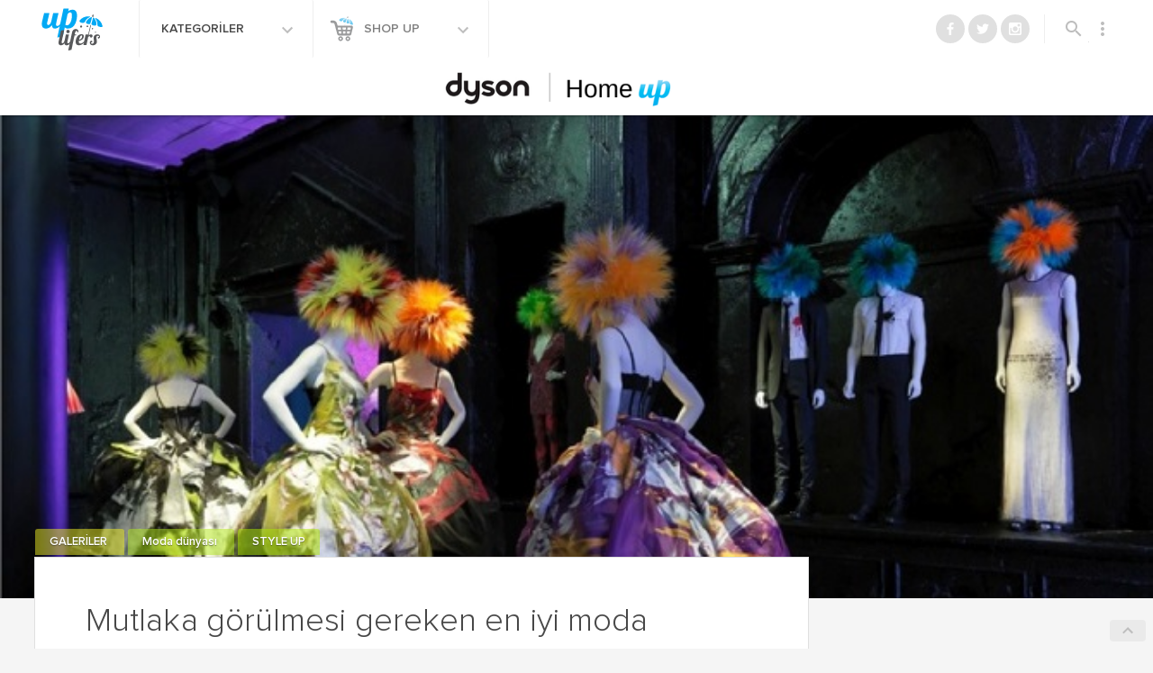

--- FILE ---
content_type: text/css
request_url: https://www.uplifers.com/app/themes/uplifers2/dist/styles/main-c925161f.css
body_size: 62639
content:
@charset "UTF-8";.swiper-container{margin:0 auto;position:relative;overflow:hidden;z-index:1}.swiper-container-no-flexbox .swiper-slide{float:left}.swiper-container-vertical>.swiper-wrapper{-ms-flex-direction:column;-webkit-flex-direction:column;flex-direction:column}.swiper-wrapper{position:relative;width:100%;height:100%;z-index:1;display:-ms-flexbox;display:-webkit-flex;display:flex;transition-property:-webkit-transform;transition-property:transform;box-sizing:content-box}.swiper-container-android .swiper-slide,.swiper-wrapper{-webkit-transform:translate3d(0,0,0);transform:translate3d(0,0,0)}.swiper-container-multirow>.swiper-wrapper{-webkit-box-lines:multiple;-moz-box-lines:multiple;-ms-flex-wrap:wrap;-webkit-flex-wrap:wrap;flex-wrap:wrap}.swiper-container-free-mode>.swiper-wrapper{transition-timing-function:ease-out;margin:0 auto}.swiper-slide{-webkit-flex-shrink:0;-ms-flex:0 0 auto;-webkit-flex-shrink:0;-ms-flex-negative:0;flex-shrink:0;width:100%;height:100%;position:relative}.swiper-container-autoheight,.swiper-container-autoheight .swiper-slide{height:auto}.swiper-container-autoheight .swiper-wrapper{-ms-flex-align:start;-webkit-align-items:flex-start;align-items:flex-start;transition-property:-webkit-transform,height;transition-property:transform,height}.swiper-container .swiper-notification{position:absolute;left:0;top:0;pointer-events:none;opacity:0;z-index:-1000}.swiper-wp8-horizontal{-ms-touch-action:pan-y;touch-action:pan-y}.swiper-wp8-vertical{-ms-touch-action:pan-x;touch-action:pan-x}.swiper-button-next,.swiper-button-prev{position:absolute;top:50%;width:27px;height:44px;margin-top:-22px;z-index:10;cursor:pointer;background-size:27px 44px;background-position:center;background-repeat:no-repeat}.swiper-button-next.swiper-button-disabled,.swiper-button-prev.swiper-button-disabled{opacity:.35;cursor:auto;pointer-events:none}.swiper-button-prev,.swiper-container-rtl .swiper-button-next{background-image:url("data:image/svg+xml;charset=utf-8,%3Csvg%20xmlns%3D'http%3A%2F%2Fwww.w3.org%2F2000%2Fsvg'%20viewBox%3D'0%200%2027%2044'%3E%3Cpath%20d%3D'M0%2C22L22%2C0l2.1%2C2.1L4.2%2C22l19.9%2C19.9L22%2C44L0%2C22L0%2C22L0%2C22z'%20fill%3D'%23007aff'%2F%3E%3C%2Fsvg%3E");left:10px;right:auto}.swiper-button-prev.swiper-button-black,.swiper-container-rtl .swiper-button-next.swiper-button-black{background-image:url("data:image/svg+xml;charset=utf-8,%3Csvg%20xmlns%3D'http%3A%2F%2Fwww.w3.org%2F2000%2Fsvg'%20viewBox%3D'0%200%2027%2044'%3E%3Cpath%20d%3D'M0%2C22L22%2C0l2.1%2C2.1L4.2%2C22l19.9%2C19.9L22%2C44L0%2C22L0%2C22L0%2C22z'%20fill%3D'%23000000'%2F%3E%3C%2Fsvg%3E")}.swiper-button-prev.swiper-button-white,.swiper-container-rtl .swiper-button-next.swiper-button-white{background-image:url("data:image/svg+xml;charset=utf-8,%3Csvg%20xmlns%3D'http%3A%2F%2Fwww.w3.org%2F2000%2Fsvg'%20viewBox%3D'0%200%2027%2044'%3E%3Cpath%20d%3D'M0%2C22L22%2C0l2.1%2C2.1L4.2%2C22l19.9%2C19.9L22%2C44L0%2C22L0%2C22L0%2C22z'%20fill%3D'%23ffffff'%2F%3E%3C%2Fsvg%3E")}.swiper-button-next,.swiper-container-rtl .swiper-button-prev{background-image:url("data:image/svg+xml;charset=utf-8,%3Csvg%20xmlns%3D'http%3A%2F%2Fwww.w3.org%2F2000%2Fsvg'%20viewBox%3D'0%200%2027%2044'%3E%3Cpath%20d%3D'M27%2C22L27%2C22L5%2C44l-2.1-2.1L22.8%2C22L2.9%2C2.1L5%2C0L27%2C22L27%2C22z'%20fill%3D'%23007aff'%2F%3E%3C%2Fsvg%3E");right:10px;left:auto}.swiper-button-next.swiper-button-black,.swiper-container-rtl .swiper-button-prev.swiper-button-black{background-image:url("data:image/svg+xml;charset=utf-8,%3Csvg%20xmlns%3D'http%3A%2F%2Fwww.w3.org%2F2000%2Fsvg'%20viewBox%3D'0%200%2027%2044'%3E%3Cpath%20d%3D'M27%2C22L27%2C22L5%2C44l-2.1-2.1L22.8%2C22L2.9%2C2.1L5%2C0L27%2C22L27%2C22z'%20fill%3D'%23000000'%2F%3E%3C%2Fsvg%3E")}.swiper-button-next.swiper-button-white,.swiper-container-rtl .swiper-button-prev.swiper-button-white{background-image:url("data:image/svg+xml;charset=utf-8,%3Csvg%20xmlns%3D'http%3A%2F%2Fwww.w3.org%2F2000%2Fsvg'%20viewBox%3D'0%200%2027%2044'%3E%3Cpath%20d%3D'M27%2C22L27%2C22L5%2C44l-2.1-2.1L22.8%2C22L2.9%2C2.1L5%2C0L27%2C22L27%2C22z'%20fill%3D'%23ffffff'%2F%3E%3C%2Fsvg%3E")}.swiper-pagination{position:absolute;text-align:center;transition:.3s;-webkit-transform:translate3d(0,0,0);transform:translate3d(0,0,0);z-index:10}.swiper-pagination.swiper-pagination-hidden{opacity:0}.swiper-container-horizontal>.swiper-pagination-bullets,.swiper-pagination-custom,.swiper-pagination-fraction{bottom:10px;left:0;width:100%}.swiper-pagination-bullet{width:8px;height:8px;display:inline-block;border-radius:100%;background:#000;opacity:.2}button.swiper-pagination-bullet{border:none;margin:0;padding:0;box-shadow:none;-moz-appearance:none;-ms-appearance:none;-webkit-appearance:none;appearance:none}.swiper-pagination-clickable .swiper-pagination-bullet{cursor:pointer}.swiper-pagination-white .swiper-pagination-bullet{background:#fff}.swiper-pagination-bullet-active{opacity:1;background:#007aff}.swiper-pagination-white .swiper-pagination-bullet-active{background:#fff}.swiper-pagination-black .swiper-pagination-bullet-active{background:#000}.swiper-container-vertical>.swiper-pagination-bullets{right:10px;top:50%;-webkit-transform:translate3d(0,-50%,0);transform:translate3d(0,-50%,0)}.swiper-container-vertical>.swiper-pagination-bullets .swiper-pagination-bullet{margin:5px 0;display:block}.swiper-container-horizontal>.swiper-pagination-bullets .swiper-pagination-bullet{margin:0 5px}.swiper-pagination-progress{background:rgba(0,0,0,.25);position:absolute}.swiper-pagination-progress .swiper-pagination-progressbar{background:#007aff;position:absolute;left:0;top:0;width:100%;height:100%;-webkit-transform:scale(0);transform:scale(0);-webkit-transform-origin:left top;transform-origin:left top}.swiper-container-rtl .swiper-pagination-progress .swiper-pagination-progressbar{-webkit-transform-origin:right top;transform-origin:right top}.swiper-container-horizontal>.swiper-pagination-progress{width:100%;height:4px;left:0;top:0}.swiper-container-vertical>.swiper-pagination-progress{width:4px;height:100%;left:0;top:0}.swiper-pagination-progress.swiper-pagination-white{background:rgba(255,255,255,.5)}.swiper-pagination-progress.swiper-pagination-white .swiper-pagination-progressbar{background:#fff}.swiper-pagination-progress.swiper-pagination-black .swiper-pagination-progressbar{background:#000}.swiper-container-3d{-webkit-perspective:1200px;-o-perspective:1200px;perspective:1200px}.swiper-container-3d .swiper-cube-shadow,.swiper-container-3d .swiper-slide,.swiper-container-3d .swiper-slide-shadow-bottom,.swiper-container-3d .swiper-slide-shadow-left,.swiper-container-3d .swiper-slide-shadow-right,.swiper-container-3d .swiper-slide-shadow-top,.swiper-container-3d .swiper-wrapper{-webkit-transform-style:preserve-3d;-ms-transform-style:preserve-3d;transform-style:preserve-3d}.swiper-container-3d .swiper-slide-shadow-bottom,.swiper-container-3d .swiper-slide-shadow-left,.swiper-container-3d .swiper-slide-shadow-right,.swiper-container-3d .swiper-slide-shadow-top{position:absolute;left:0;top:0;width:100%;height:100%;pointer-events:none;z-index:10}.swiper-container-3d .swiper-slide-shadow-left{background-image:linear-gradient(to left,rgba(0,0,0,.5),transparent)}.swiper-container-3d .swiper-slide-shadow-right{background-image:linear-gradient(to right,rgba(0,0,0,.5),transparent)}.swiper-container-3d .swiper-slide-shadow-top{background-image:linear-gradient(to top,rgba(0,0,0,.5),transparent)}.swiper-container-3d .swiper-slide-shadow-bottom{background-image:linear-gradient(to bottom,rgba(0,0,0,.5),transparent)}.swiper-container-coverflow .swiper-wrapper,.swiper-container-flip .swiper-wrapper{-ms-perspective:1200px}.swiper-container-cube,.swiper-container-flip{overflow:visible}.swiper-container-cube .swiper-slide,.swiper-container-flip .swiper-slide{pointer-events:none;-webkit-backface-visibility:hidden;-ms-backface-visibility:hidden;backface-visibility:hidden;z-index:1}.swiper-container-cube .swiper-slide .swiper-slide,.swiper-container-flip .swiper-slide .swiper-slide{pointer-events:none}.swiper-container-cube .swiper-slide-active,.swiper-container-cube .swiper-slide-active .swiper-slide-active,.swiper-container-flip .swiper-slide-active,.swiper-container-flip .swiper-slide-active .swiper-slide-active{pointer-events:auto}.swiper-container-cube .swiper-slide-shadow-bottom,.swiper-container-cube .swiper-slide-shadow-left,.swiper-container-cube .swiper-slide-shadow-right,.swiper-container-cube .swiper-slide-shadow-top,.swiper-container-flip .swiper-slide-shadow-bottom,.swiper-container-flip .swiper-slide-shadow-left,.swiper-container-flip .swiper-slide-shadow-right,.swiper-container-flip .swiper-slide-shadow-top{z-index:0;-webkit-backface-visibility:hidden;-ms-backface-visibility:hidden;backface-visibility:hidden}.swiper-container-cube .swiper-slide{visibility:hidden;-webkit-transform-origin:0 0;transform-origin:0 0;width:100%;height:100%}.swiper-container-cube.swiper-container-rtl .swiper-slide{-webkit-transform-origin:100% 0;transform-origin:100% 0}.swiper-container-cube .swiper-slide-active,.swiper-container-cube .swiper-slide-next,.swiper-container-cube .swiper-slide-next+.swiper-slide,.swiper-container-cube .swiper-slide-prev{pointer-events:auto;visibility:visible}.swiper-container-cube .swiper-cube-shadow{position:absolute;left:0;bottom:0;width:100%;height:100%;background:#000;opacity:.6;-webkit-filter:blur(50px);filter:blur(50px);z-index:0}.swiper-container-fade.swiper-container-free-mode .swiper-slide{transition-timing-function:ease-out}.swiper-container-fade .swiper-slide{pointer-events:none;transition-property:opacity}.swiper-container-fade .swiper-slide .swiper-slide{pointer-events:none}.swiper-container-fade .swiper-slide-active,.swiper-container-fade .swiper-slide-active .swiper-slide-active{pointer-events:auto}.swiper-scrollbar{border-radius:10px;position:relative;-ms-touch-action:none;background:rgba(0,0,0,.1)}.swiper-container-horizontal>.swiper-scrollbar{position:absolute;left:1%;bottom:3px;z-index:50;height:5px;width:98%}.swiper-container-vertical>.swiper-scrollbar{position:absolute;right:3px;top:1%;z-index:50;width:5px;height:98%}.swiper-scrollbar-drag{height:100%;width:100%;position:relative;background:rgba(0,0,0,.5);border-radius:10px;left:0;top:0}.swiper-scrollbar-cursor-drag{cursor:move}.swiper-lazy-preloader{width:42px;height:42px;position:absolute;left:50%;top:50%;margin-left:-21px;margin-top:-21px;z-index:10;-webkit-transform-origin:50%;transform-origin:50%;-webkit-animation:swiper-preloader-spin 1s steps(12,end) infinite;animation:swiper-preloader-spin 1s steps(12,end) infinite}.swiper-lazy-preloader:after{display:block;content:"";width:100%;height:100%;background-image:url("data:image/svg+xml;charset=utf-8,%3Csvg%20viewBox%3D'0%200%20120%20120'%20xmlns%3D'http%3A%2F%2Fwww.w3.org%2F2000%2Fsvg'%20xmlns%3Axlink%3D'http%3A%2F%2Fwww.w3.org%2F1999%2Fxlink'%3E%3Cdefs%3E%3Cline%20id%3D'l'%20x1%3D'60'%20x2%3D'60'%20y1%3D'7'%20y2%3D'27'%20stroke%3D'%236c6c6c'%20stroke-width%3D'11'%20stroke-linecap%3D'round'%2F%3E%3C%2Fdefs%3E%3Cg%3E%3Cuse%20xlink%3Ahref%3D'%23l'%20opacity%3D'.27'%2F%3E%3Cuse%20xlink%3Ahref%3D'%23l'%20opacity%3D'.27'%20transform%3D'rotate(30%2060%2C60)'%2F%3E%3Cuse%20xlink%3Ahref%3D'%23l'%20opacity%3D'.27'%20transform%3D'rotate(60%2060%2C60)'%2F%3E%3Cuse%20xlink%3Ahref%3D'%23l'%20opacity%3D'.27'%20transform%3D'rotate(90%2060%2C60)'%2F%3E%3Cuse%20xlink%3Ahref%3D'%23l'%20opacity%3D'.27'%20transform%3D'rotate(120%2060%2C60)'%2F%3E%3Cuse%20xlink%3Ahref%3D'%23l'%20opacity%3D'.27'%20transform%3D'rotate(150%2060%2C60)'%2F%3E%3Cuse%20xlink%3Ahref%3D'%23l'%20opacity%3D'.37'%20transform%3D'rotate(180%2060%2C60)'%2F%3E%3Cuse%20xlink%3Ahref%3D'%23l'%20opacity%3D'.46'%20transform%3D'rotate(210%2060%2C60)'%2F%3E%3Cuse%20xlink%3Ahref%3D'%23l'%20opacity%3D'.56'%20transform%3D'rotate(240%2060%2C60)'%2F%3E%3Cuse%20xlink%3Ahref%3D'%23l'%20opacity%3D'.66'%20transform%3D'rotate(270%2060%2C60)'%2F%3E%3Cuse%20xlink%3Ahref%3D'%23l'%20opacity%3D'.75'%20transform%3D'rotate(300%2060%2C60)'%2F%3E%3Cuse%20xlink%3Ahref%3D'%23l'%20opacity%3D'.85'%20transform%3D'rotate(330%2060%2C60)'%2F%3E%3C%2Fg%3E%3C%2Fsvg%3E");background-position:50%;background-size:100%;background-repeat:no-repeat}.swiper-lazy-preloader-white:after{background-image:url("data:image/svg+xml;charset=utf-8,%3Csvg%20viewBox%3D'0%200%20120%20120'%20xmlns%3D'http%3A%2F%2Fwww.w3.org%2F2000%2Fsvg'%20xmlns%3Axlink%3D'http%3A%2F%2Fwww.w3.org%2F1999%2Fxlink'%3E%3Cdefs%3E%3Cline%20id%3D'l'%20x1%3D'60'%20x2%3D'60'%20y1%3D'7'%20y2%3D'27'%20stroke%3D'%23fff'%20stroke-width%3D'11'%20stroke-linecap%3D'round'%2F%3E%3C%2Fdefs%3E%3Cg%3E%3Cuse%20xlink%3Ahref%3D'%23l'%20opacity%3D'.27'%2F%3E%3Cuse%20xlink%3Ahref%3D'%23l'%20opacity%3D'.27'%20transform%3D'rotate(30%2060%2C60)'%2F%3E%3Cuse%20xlink%3Ahref%3D'%23l'%20opacity%3D'.27'%20transform%3D'rotate(60%2060%2C60)'%2F%3E%3Cuse%20xlink%3Ahref%3D'%23l'%20opacity%3D'.27'%20transform%3D'rotate(90%2060%2C60)'%2F%3E%3Cuse%20xlink%3Ahref%3D'%23l'%20opacity%3D'.27'%20transform%3D'rotate(120%2060%2C60)'%2F%3E%3Cuse%20xlink%3Ahref%3D'%23l'%20opacity%3D'.27'%20transform%3D'rotate(150%2060%2C60)'%2F%3E%3Cuse%20xlink%3Ahref%3D'%23l'%20opacity%3D'.37'%20transform%3D'rotate(180%2060%2C60)'%2F%3E%3Cuse%20xlink%3Ahref%3D'%23l'%20opacity%3D'.46'%20transform%3D'rotate(210%2060%2C60)'%2F%3E%3Cuse%20xlink%3Ahref%3D'%23l'%20opacity%3D'.56'%20transform%3D'rotate(240%2060%2C60)'%2F%3E%3Cuse%20xlink%3Ahref%3D'%23l'%20opacity%3D'.66'%20transform%3D'rotate(270%2060%2C60)'%2F%3E%3Cuse%20xlink%3Ahref%3D'%23l'%20opacity%3D'.75'%20transform%3D'rotate(300%2060%2C60)'%2F%3E%3Cuse%20xlink%3Ahref%3D'%23l'%20opacity%3D'.85'%20transform%3D'rotate(330%2060%2C60)'%2F%3E%3C%2Fg%3E%3C%2Fsvg%3E")}@-webkit-keyframes swiper-preloader-spin{100%{-webkit-transform:rotate(360deg)}}@keyframes swiper-preloader-spin{100%{-webkit-transform:rotate(360deg);transform:rotate(360deg)}}/*!
 * Material Modal v0.1.3
 * Copyright 2015-2017 Mark Rabey <mark@markrabey.com> (markrabey.com)
 * Licensed under the MIT license
 */.modal{will-change:visibility,opacity;display:-ms-flexbox;display:-webkit-flex;display:flex;-ms-flex-align:center;-webkit-align-items:center;align-items:center;-ms-flex-pack:center;-webkit-justify-content:center;justify-content:center;position:fixed;top:0;left:0;right:0;bottom:0;overflow-y:auto;overflow-x:hidden;z-index:1000;visibility:hidden;opacity:0;transition:all .5s cubic-bezier(.23,1,.32,1);transition-delay:0s}.modal--active{visibility:visible;opacity:1}.modal--align-top{-ms-flex-align:start;-webkit-align-items:flex-start;align-items:flex-start}.modal__bg{background-color:#888;background-color:rgba(0,0,0,.5)}.modal__dialog{max-width:600px;padding:1.2rem}.modal__content{will-change:transform,opacity;position:relative;opacity:0;display:-ms-flexbox;display:-webkit-flex;display:flex;-ms-flex-direction:column;-webkit-flex-direction:column;flex-direction:column;font-size:16px;font-weight:400;min-height:200px;overflow:hidden;z-index:1;background:#fff;border-radius:2px;box-sizing:border-box;box-shadow:0 16px 24px 2px rgba(0,0,0,.14),0 6px 30px 5px rgba(0,0,0,.12),0 8px 10px -5px rgba(0,0,0,.2);transition:all .5s cubic-bezier(.23,1,.32,1)}.modal__content--active{opacity:1}.modal__close{z-index:1100;cursor:pointer}.modal__trigger{overflow:visible;transition:all .5s cubic-bezier(.23,1,.32,1)}.modal__trigger--active{z-index:10}.modal__title{-ms-flex-align:center;-webkit-align-items:center;align-items:center;color:#000;display:block;display:-ms-flexbox;display:-webkit-flex;display:flex;-ms-flex-pack:stretch;-webkit-justify-content:stretch;justify-content:stretch;line-height:normal;padding:16px;-webkit-perspective-origin:165px 56px;perspective-origin:165px 56px;-webkit-transform-origin:165px 56px;transform-origin:165px 56px;box-sizing:border-box}.modal__title .modal__title-text{-ms-flex-item-align:end;-webkit-align-self:flex-end;align-self:flex-end;color:inherit;display:block;display:-ms-flexbox;display:-webkit-flex;display:flex;font-size:24px;font-weight:300;line-height:normal;overflow:hidden;-webkit-transform-origin:149px 48px;transform-origin:149px 48px;margin:0}.modal__text{color:rgba(0,0,0,.54);font-size:13px;line-height:18px;overflow:hidden;padding:16px;width:90%}.modal__footer{font-size:16px;line-height:normal;width:100%;background-color:transparent;padding:8px;box-sizing:border-box;border-top:1px solid rgba(0,0,0,.1)}.modal__close{z-index:1100;cursor:pointer}.modal__header .modal__close{position:absolute;top:8px;right:8px}.modal__header .modal__close:before{content:'close';position:absolute;top:4px;right:4px}#modal__temp{will-change:transform,opacity,background-color;position:absolute;top:0;left:0;right:0;bottom:0;-webkit-transform:none;transform:none;opacity:1;box-shadow:0 2px 5px 0 rgba(0,0,0,.25);transition:background-color .2s linear,opacity .1s ease-out,-webkit-transform .5s cubic-bezier(.23,1,.32,1);transition:background-color .2s linear,opacity .1s ease-out,transform .5s cubic-bezier(.23,1,.32,1)}.is-hidden{visibility:hidden!important}.hide{display:none!important}.text--left{text-align:left!important}.text--center{text-align:center!important}.text--right{text-align:right!important}.text--justify{text-align:justify!important}.transform--uc{text-transform:uppercase!important}.transform--lc{text-transform:lowercase!important}.transform--cap{text-transform:capitalize!important}.text--overline{text-decoration:overline!important}.text--underline{text-decoration:underline!important}.text--line-through{text-decoration:line-through!important}.font--italic{font-style:italic!important}.font--oblique{font-style:oblique!important}.weight--light{font-weight:300!important}.weight--normal{font-weight:400!important}.weight--semibold{font-weight:600!important}.weight--bold{font-weight:700!important}.weight--ultrabold{font-weight:900!important}.small-caps{font-variant:small-caps!important}.has-alignment--center{margin:0 auto}.has-alignment--left{padding-left:0;margin-left:0}.has-alignment--right{padding-right:0;margin-right:0}.has-mt-xs{margin-top:4px!important}.has-mt-sm{margin-top:8px!important}.has-mt-md{margin-top:16px!important}.has-mt-lg{margin-top:24px!important}.has-mt-xl{margin-top:56px!important}.has-mb-xs{margin-bottom:4px!important}.has-mb-sm{margin-bottom:8px!important}.has-mb-md{margin-bottom:16px!important}.has-mb-lg{margin-bottom:24px!important}.has-mb-xl{margin-bottom:56px!important}.has-mr-xs{margin-right:4px!important}.has-mr-sm{margin-right:8px!important}.has-mr-md{margin-right:16px!important}.has-mr-lg{margin-right:24px!important}.has-mr-xl{margin-right:56px!important}.has-ml-xs{margin-left:4px!important}.has-ml-sm{margin-left:8px!important}.has-ml-md{margin-left:16px!important}.has-ml-lg{margin-left:24px!important}.has-ml-xl{margin-left:56px!important}.has-ma-xs{margin:4px!important}.has-ma-sm{margin:8px!important}.has-ma-md{margin:16px!important}.has-ma-lg{margin:24px!important}.has-ma-xl{margin:56px!important}.has-ma-hg{margin:25%!important}.has-pt-xs{padding-top:4px!important}.has-pt-sm{padding-top:8px!important}.has-pt-md{padding-top:16px!important}.has-pt-lg{padding-top:24px!important}.has-pt-xl{padding-top:56px!important}.has-pb-xs{padding-bottom:4px!important}.has-pb-sm{padding-bottom:8px!important}.has-pb-md{padding-bottom:16px!important}.has-pb-lg{padding-bottom:24px!important}.has-pb-xl{padding-bottom:56px!important}.has-pr-xs{padding-right:4px!important}.has-pr-sm{padding-right:8px!important}.has-pr-md{padding-right:16px!important}.has-pr-lg{padding-right:24px!important}.has-pr-xl{padding-right:56px!important}.has-pl-xs{padding-left:4px!important}.has-pl-sm{padding-left:8px!important}.has-pl-md{padding-left:16px!important}.has-pl-lg{padding-left:24px!important}.has-pl-xl{padding-left:56px!important}.has-pr-hg{padding:0 25%!important}.has-pl-hg{padding:0 25%!important}.has-pt-md{padding-top:16px!important}.has-pa-xs{padding:4px!important}.has-pa-sm{padding:8px!important}.has-pa-md{padding:16px!important}.has-pa-lg{padding:24px!important}.has-pa-xl{padding:56px!important}.has-pa-hg{padding:25%!important}.has-no-ma{margin:0!important}.has-no-mt{margin-top:0!important}.has-no-mb{margin-bottom:0!important}.has-no-ml{margin-left:0!important}.has-no-mr{margin-right:0!important}.has-no-pa{padding:0!important}.has-no-pt{padding-top:0!important}.has-no-pl{padding-left:0!important}.has-no-pr{padding-right:0!important}.has-no-pb{padding-bottom:0!important}.has-no-bg{background:0 0!important}.has-width--full{width:100%}.has-bd{border-radius:8px}.has-scroll-y{overflow-y:scroll;transition:all linear .5s}.has-scroll-y::-webkit-scrollbar{width:.5em}.has-scroll-y::-webkit-scrollbar-track{-webkit-box-shadow:inset 0 0 0 transparent}.has-scroll-y::-webkit-scrollbar-thumb{background-color:#dedede;outline:1px solid #708090}.has-scroll-y:hover::-webkit-scrollbar-thumb{background-color:#dedede}html{color:rgba(0,0,0,.87);font-size:1em;line-height:1.4}::-moz-selection{background:#b3d4fc;text-shadow:none}::selection{background:#b3d4fc;text-shadow:none}hr{display:block;height:1px;border:0;border-top:1px solid #ccc;margin:1em 0;padding:0}audio,canvas,iframe,img,svg,video{vertical-align:middle}fieldset{border:0;margin:0;padding:0}textarea{resize:vertical}.browserupgrade{margin:.2em 0;background:#ccc;color:#000;padding:.2em 0}.hidden{display:none!important}.visuallyhidden{border:0;clip:rect(0 0 0 0);height:1px;margin:-1px;overflow:hidden;padding:0;position:absolute;width:1px}.visuallyhidden.focusable:active,.visuallyhidden.focusable:focus{clip:auto;height:auto;margin:0;overflow:visible;position:static;width:auto}.invisible{visibility:hidden}.clearfix:after,.clearfix:before,.no-flexbox .upl-layout__container:after,.no-flexbox .upl-layout__container:before,.up-block--authors .up-author:after,.up-block--authors .up-author:before,.up-gallery.swiper-container:after,.up-gallery.swiper-container:before,.up-layout__container:after,.up-product-widget__image a:after,.up-product-widget__image a:before{content:" ";display:table}.clearfix:after,.no-flexbox .upl-layout__container:after,.up-block--authors .up-author:after,.up-gallery.swiper-container:after,.up-layout__container:after,.up-product-widget__image a:after{clear:both}@media print{*,:after,:before,:first-letter{background:0 0!important;color:#000!important;box-shadow:none!important}a,a:visited{text-decoration:underline}a[href]:after{content:" (" attr(href) ")"}abbr[title]:after{content:" (" attr(title) ")"}a[href^="#"]:after,a[href^="javascript:"]:after{content:""}blockquote,pre{border:1px solid #999;page-break-inside:avoid}thead{display:table-header-group}img,tr{page-break-inside:avoid}img{max-width:100%!important}h2,h3,p{orphans:3;widows:3}h2,h3{page-break-after:avoid}}.mdl-accordion,.mdl-button,.mdl-card,.mdl-checkbox,.mdl-dropdown-menu,.mdl-icon-toggle,.mdl-item,.mdl-radio,.mdl-slider,.mdl-switch,.mdl-tabs__tab,a{-webkit-tap-highlight-color:transparent;-webkit-tap-highlight-color:rgba(255,255,255,0)}html{width:100%;height:100%;-ms-touch-action:manipulation;touch-action:manipulation}body{width:100%;min-height:100%;margin:0}main{display:block}[hidden]{display:none!important}body,html{font-family:Helvetica,Arial,sans-serif;font-size:14px;font-weight:400;line-height:20px}h1,h2,h3,h4,h5,h6,p{margin:0;padding:0}h1 small,h2 small,h3 small,h4 small,h5 small,h6 small{font-family:Roboto,Helvetica,Arial,sans-serif;font-size:56px;font-weight:400;line-height:1.35;letter-spacing:-.02em;opacity:.54;font-size:.6em}h1{font-family:Roboto,Helvetica,Arial,sans-serif;font-size:56px;font-weight:400;line-height:1.35;letter-spacing:-.02em;margin-top:24px;margin-bottom:24px}h2{font-family:Roboto,Helvetica,Arial,sans-serif;font-size:45px;font-weight:400;line-height:48px;margin-top:24px;margin-bottom:24px}h3{font-family:Roboto,Helvetica,Arial,sans-serif;font-size:34px;font-weight:400;line-height:40px;margin-top:24px;margin-bottom:24px}h4{font-family:Roboto,Helvetica,Arial,sans-serif;font-size:24px;font-weight:400;line-height:32px;-moz-osx-font-smoothing:grayscale;margin-top:24px;margin-bottom:16px}h5{font-family:Roboto,Helvetica,Arial,sans-serif;font-size:20px;font-weight:500;line-height:1;letter-spacing:.02em;margin-top:24px;margin-bottom:16px}h6{font-family:Roboto,Helvetica,Arial,sans-serif;font-size:16px;font-weight:400;line-height:24px;letter-spacing:.04em;margin-top:24px;margin-bottom:16px}p{font-size:14px;font-weight:400;line-height:24px;letter-spacing:0;margin-bottom:16px}a{color:rgb(#00bfa5);font-weight:500}blockquote{font-family:Roboto,Helvetica,Arial,sans-serif;position:relative;font-size:24px;font-weight:300;font-style:italic;line-height:1.35;letter-spacing:.08em}blockquote:before{position:absolute;left:-.5em;content:'“'}blockquote:after{content:'”';margin-left:-.05em}mark{background-color:#f4ff81}dt{font-weight:700}address{font-size:12px;font-weight:400;line-height:1;letter-spacing:0;font-style:normal}ol,ul{font-size:14px;font-weight:400;line-height:24px;letter-spacing:0}.mdl-typography--display-4{font-family:Roboto,Helvetica,Arial,sans-serif;font-size:112px;font-weight:300;line-height:1;letter-spacing:-.04em}.mdl-typography--display-4-color-contrast{font-family:Roboto,Helvetica,Arial,sans-serif;font-size:112px;font-weight:300;line-height:1;letter-spacing:-.04em;opacity:.54}.mdl-typography--display-3{font-family:Roboto,Helvetica,Arial,sans-serif;font-size:56px;font-weight:400;line-height:1.35;letter-spacing:-.02em}.mdl-typography--display-3-color-contrast{font-family:Roboto,Helvetica,Arial,sans-serif;font-size:56px;font-weight:400;line-height:1.35;letter-spacing:-.02em;opacity:.54}.mdl-typography--display-2{font-family:Roboto,Helvetica,Arial,sans-serif;font-size:45px;font-weight:400;line-height:48px}.mdl-typography--display-2-color-contrast{font-family:Roboto,Helvetica,Arial,sans-serif;font-size:45px;font-weight:400;line-height:48px;opacity:.54}.mdl-typography--display-1{font-family:Roboto,Helvetica,Arial,sans-serif;font-size:34px;font-weight:400;line-height:40px}.mdl-typography--display-1-color-contrast{font-family:Roboto,Helvetica,Arial,sans-serif;font-size:34px;font-weight:400;line-height:40px;opacity:.54}.mdl-typography--headline{font-family:Roboto,Helvetica,Arial,sans-serif;font-size:24px;font-weight:400;line-height:32px;-moz-osx-font-smoothing:grayscale}.mdl-typography--headline-color-contrast{font-family:Roboto,Helvetica,Arial,sans-serif;font-size:24px;font-weight:400;line-height:32px;-moz-osx-font-smoothing:grayscale;opacity:.87}.mdl-typography--title{font-family:Roboto,Helvetica,Arial,sans-serif;font-size:20px;font-weight:500;line-height:1;letter-spacing:.02em}.mdl-typography--title-color-contrast{font-family:Roboto,Helvetica,Arial,sans-serif;font-size:20px;font-weight:500;line-height:1;letter-spacing:.02em;opacity:.87}.mdl-typography--subhead{font-family:Roboto,Helvetica,Arial,sans-serif;font-size:16px;font-weight:400;line-height:24px;letter-spacing:.04em}.mdl-typography--subhead-color-contrast{font-family:Roboto,Helvetica,Arial,sans-serif;font-size:16px;font-weight:400;line-height:24px;letter-spacing:.04em;opacity:.87}.mdl-typography--body-2{font-size:14px;font-weight:700;line-height:24px;letter-spacing:0}.mdl-typography--body-2-color-contrast{font-size:14px;font-weight:700;line-height:24px;letter-spacing:0;opacity:.87}.mdl-typography--body-1{font-size:14px;font-weight:400;line-height:24px;letter-spacing:0}.mdl-typography--body-1-color-contrast{font-size:14px;font-weight:400;line-height:24px;letter-spacing:0;opacity:.87}.mdl-typography--body-2-force-preferred-font{font-family:Roboto,Helvetica,Arial,sans-serif;font-size:14px;font-weight:500;line-height:24px;letter-spacing:0}.mdl-typography--body-2-force-preferred-font-color-contrast{font-family:Roboto,Helvetica,Arial,sans-serif;font-size:14px;font-weight:500;line-height:24px;letter-spacing:0;opacity:.87}.mdl-typography--body-1-force-preferred-font{font-family:Roboto,Helvetica,Arial,sans-serif;font-size:14px;font-weight:400;line-height:24px;letter-spacing:0}.mdl-typography--body-1-force-preferred-font-color-contrast{font-family:Roboto,Helvetica,Arial,sans-serif;font-size:14px;font-weight:400;line-height:24px;letter-spacing:0;opacity:.87}.mdl-typography--caption{font-size:12px;font-weight:400;line-height:1;letter-spacing:0}.mdl-typography--caption-force-preferred-font{font-family:Roboto,Helvetica,Arial,sans-serif;font-size:12px;font-weight:400;line-height:1;letter-spacing:0}.mdl-typography--caption-color-contrast{font-size:12px;font-weight:400;line-height:1;letter-spacing:0;opacity:.54}.mdl-typography--caption-force-preferred-font-color-contrast{font-family:Roboto,Helvetica,Arial,sans-serif;font-size:12px;font-weight:400;line-height:1;letter-spacing:0;opacity:.54}.mdl-typography--menu{font-family:Roboto,Helvetica,Arial,sans-serif;font-size:14px;font-weight:500;line-height:1;letter-spacing:0}.mdl-typography--menu-color-contrast{font-family:Roboto,Helvetica,Arial,sans-serif;font-size:14px;font-weight:500;line-height:1;letter-spacing:0;opacity:.87}.mdl-typography--button{font-family:Roboto,Helvetica,Arial,sans-serif;font-size:14px;font-weight:500;text-transform:uppercase;line-height:1;letter-spacing:0}.mdl-typography--button-color-contrast{font-family:Roboto,Helvetica,Arial,sans-serif;font-size:14px;font-weight:500;text-transform:uppercase;line-height:1;letter-spacing:0;opacity:.87}.mdl-typography--text-left{text-align:left}.mdl-typography--text-right{text-align:right}.mdl-typography--text-center{text-align:center}.mdl-typography--text-justify{text-align:justify}.mdl-typography--text-nowrap{white-space:nowrap}.mdl-typography--text-lowercase{text-transform:lowercase}.mdl-typography--text-uppercase{text-transform:uppercase}.mdl-typography--text-capitalize{text-transform:capitalize}.mdl-typography--font-thin{font-weight:200!important}.mdl-typography--font-light{font-weight:300!important}.mdl-typography--font-regular{font-weight:400!important}.mdl-typography--font-medium{font-weight:500!important}.mdl-typography--font-bold{font-weight:700!important}.mdl-typography--font-black{font-weight:900!important}.material-icons{font-family:'Material Icons';font-weight:400;font-style:normal;font-size:24px;line-height:1;letter-spacing:normal;text-transform:none;display:inline-block;word-wrap:normal;-moz-font-feature-settings:'liga';font-feature-settings:'liga';-webkit-font-feature-settings:'liga';-webkit-font-smoothing:antialiased}.mdl-color-text--red{color:#f44336!important}.mdl-color--red{background-color:#f44336!important}.mdl-color-text--red-50{color:#ffebee!important}.mdl-color--red-50{background-color:#ffebee!important}.mdl-color-text--red-100{color:#ffcdd2!important}.mdl-color--red-100{background-color:#ffcdd2!important}.mdl-color-text--red-200{color:#ef9a9a!important}.mdl-color--red-200{background-color:#ef9a9a!important}.mdl-color-text--red-300{color:#e57373!important}.mdl-color--red-300{background-color:#e57373!important}.mdl-color-text--red-400{color:#ef5350!important}.mdl-color--red-400{background-color:#ef5350!important}.mdl-color-text--red-500{color:#f44336!important}.mdl-color--red-500{background-color:#f44336!important}.mdl-color-text--red-600{color:#e53935!important}.mdl-color--red-600{background-color:#e53935!important}.mdl-color-text--red-700{color:#d32f2f!important}.mdl-color--red-700{background-color:#d32f2f!important}.mdl-color-text--red-800{color:#c62828!important}.mdl-color--red-800{background-color:#c62828!important}.mdl-color-text--red-900{color:#b71c1c!important}.mdl-color--red-900{background-color:#b71c1c!important}.mdl-color-text--red-A100{color:#ff8a80!important}.mdl-color--red-A100{background-color:#ff8a80!important}.mdl-color-text--red-A200{color:#ff5252!important}.mdl-color--red-A200{background-color:#ff5252!important}.mdl-color-text--red-A400{color:#ff1744!important}.mdl-color--red-A400{background-color:#ff1744!important}.mdl-color-text--red-A700{color:#d50000!important}.mdl-color--red-A700{background-color:#d50000!important}.mdl-color-text--pink{color:#e91e63!important}.mdl-color--pink{background-color:#e91e63!important}.mdl-color-text--pink-50{color:#fce4ec!important}.mdl-color--pink-50{background-color:#fce4ec!important}.mdl-color-text--pink-100{color:#f8bbd0!important}.mdl-color--pink-100{background-color:#f8bbd0!important}.mdl-color-text--pink-200{color:#f48fb1!important}.mdl-color--pink-200{background-color:#f48fb1!important}.mdl-color-text--pink-300{color:#f06292!important}.mdl-color--pink-300{background-color:#f06292!important}.mdl-color-text--pink-400{color:#ec407a!important}.mdl-color--pink-400{background-color:#ec407a!important}.mdl-color-text--pink-500{color:#e91e63!important}.mdl-color--pink-500{background-color:#e91e63!important}.mdl-color-text--pink-600{color:#d81b60!important}.mdl-color--pink-600{background-color:#d81b60!important}.mdl-color-text--pink-700{color:#c2185b!important}.mdl-color--pink-700{background-color:#c2185b!important}.mdl-color-text--pink-800{color:#ad1457!important}.mdl-color--pink-800{background-color:#ad1457!important}.mdl-color-text--pink-900{color:#880e4f!important}.mdl-color--pink-900{background-color:#880e4f!important}.mdl-color-text--pink-A100{color:#ff80ab!important}.mdl-color--pink-A100{background-color:#ff80ab!important}.mdl-color-text--pink-A200{color:#ff4081!important}.mdl-color--pink-A200{background-color:#ff4081!important}.mdl-color-text--pink-A400{color:#f50057!important}.mdl-color--pink-A400{background-color:#f50057!important}.mdl-color-text--pink-A700{color:#c51162!important}.mdl-color--pink-A700{background-color:#c51162!important}.mdl-color-text--purple{color:#9c27b0!important}.mdl-color--purple{background-color:#9c27b0!important}.mdl-color-text--purple-50{color:#f3e5f5!important}.mdl-color--purple-50{background-color:#f3e5f5!important}.mdl-color-text--purple-100{color:#e1bee7!important}.mdl-color--purple-100{background-color:#e1bee7!important}.mdl-color-text--purple-200{color:#ce93d8!important}.mdl-color--purple-200{background-color:#ce93d8!important}.mdl-color-text--purple-300{color:#ba68c8!important}.mdl-color--purple-300{background-color:#ba68c8!important}.mdl-color-text--purple-400{color:#ab47bc!important}.mdl-color--purple-400{background-color:#ab47bc!important}.mdl-color-text--purple-500{color:#9c27b0!important}.mdl-color--purple-500{background-color:#9c27b0!important}.mdl-color-text--purple-600{color:#8e24aa!important}.mdl-color--purple-600{background-color:#8e24aa!important}.mdl-color-text--purple-700{color:#7b1fa2!important}.mdl-color--purple-700{background-color:#7b1fa2!important}.mdl-color-text--purple-800{color:#6a1b9a!important}.mdl-color--purple-800{background-color:#6a1b9a!important}.mdl-color-text--purple-900{color:#4a148c!important}.mdl-color--purple-900{background-color:#4a148c!important}.mdl-color-text--purple-A100{color:#ea80fc!important}.mdl-color--purple-A100{background-color:#ea80fc!important}.mdl-color-text--purple-A200{color:#e040fb!important}.mdl-color--purple-A200{background-color:#e040fb!important}.mdl-color-text--purple-A400{color:#d500f9!important}.mdl-color--purple-A400{background-color:#d500f9!important}.mdl-color-text--purple-A700{color:#a0f!important}.mdl-color--purple-A700{background-color:#a0f!important}.mdl-color-text--deep-purple{color:#673ab7!important}.mdl-color--deep-purple{background-color:#673ab7!important}.mdl-color-text--deep-purple-50{color:#ede7f6!important}.mdl-color--deep-purple-50{background-color:#ede7f6!important}.mdl-color-text--deep-purple-100{color:#d1c4e9!important}.mdl-color--deep-purple-100{background-color:#d1c4e9!important}.mdl-color-text--deep-purple-200{color:#b39ddb!important}.mdl-color--deep-purple-200{background-color:#b39ddb!important}.mdl-color-text--deep-purple-300{color:#9575cd!important}.mdl-color--deep-purple-300{background-color:#9575cd!important}.mdl-color-text--deep-purple-400{color:#7e57c2!important}.mdl-color--deep-purple-400{background-color:#7e57c2!important}.mdl-color-text--deep-purple-500{color:#673ab7!important}.mdl-color--deep-purple-500{background-color:#673ab7!important}.mdl-color-text--deep-purple-600{color:#5e35b1!important}.mdl-color--deep-purple-600{background-color:#5e35b1!important}.mdl-color-text--deep-purple-700{color:#512da8!important}.mdl-color--deep-purple-700{background-color:#512da8!important}.mdl-color-text--deep-purple-800{color:#4527a0!important}.mdl-color--deep-purple-800{background-color:#4527a0!important}.mdl-color-text--deep-purple-900{color:#311b92!important}.mdl-color--deep-purple-900{background-color:#311b92!important}.mdl-color-text--deep-purple-A100{color:#b388ff!important}.mdl-color--deep-purple-A100{background-color:#b388ff!important}.mdl-color-text--deep-purple-A200{color:#7c4dff!important}.mdl-color--deep-purple-A200{background-color:#7c4dff!important}.mdl-color-text--deep-purple-A400{color:#651fff!important}.mdl-color--deep-purple-A400{background-color:#651fff!important}.mdl-color-text--deep-purple-A700{color:#6200ea!important}.mdl-color--deep-purple-A700{background-color:#6200ea!important}.mdl-color-text--indigo{color:#3f51b5!important}.mdl-color--indigo{background-color:#3f51b5!important}.mdl-color-text--indigo-50{color:#e8eaf6!important}.mdl-color--indigo-50{background-color:#e8eaf6!important}.mdl-color-text--indigo-100{color:#c5cae9!important}.mdl-color--indigo-100{background-color:#c5cae9!important}.mdl-color-text--indigo-200{color:#9fa8da!important}.mdl-color--indigo-200{background-color:#9fa8da!important}.mdl-color-text--indigo-300{color:#7986cb!important}.mdl-color--indigo-300{background-color:#7986cb!important}.mdl-color-text--indigo-400{color:#5c6bc0!important}.mdl-color--indigo-400{background-color:#5c6bc0!important}.mdl-color-text--indigo-500{color:#3f51b5!important}.mdl-color--indigo-500{background-color:#3f51b5!important}.mdl-color-text--indigo-600{color:#3949ab!important}.mdl-color--indigo-600{background-color:#3949ab!important}.mdl-color-text--indigo-700{color:#303f9f!important}.mdl-color--indigo-700{background-color:#303f9f!important}.mdl-color-text--indigo-800{color:#283593!important}.mdl-color--indigo-800{background-color:#283593!important}.mdl-color-text--indigo-900{color:#1a237e!important}.mdl-color--indigo-900{background-color:#1a237e!important}.mdl-color-text--indigo-A100{color:#8c9eff!important}.mdl-color--indigo-A100{background-color:#8c9eff!important}.mdl-color-text--indigo-A200{color:#536dfe!important}.mdl-color--indigo-A200{background-color:#536dfe!important}.mdl-color-text--indigo-A400{color:#3d5afe!important}.mdl-color--indigo-A400{background-color:#3d5afe!important}.mdl-color-text--indigo-A700{color:#304ffe!important}.mdl-color--indigo-A700{background-color:#304ffe!important}.mdl-color-text--blue{color:#2196f3!important}.mdl-color--blue{background-color:#2196f3!important}.mdl-color-text--blue-50{color:#e3f2fd!important}.mdl-color--blue-50{background-color:#e3f2fd!important}.mdl-color-text--blue-100{color:#bbdefb!important}.mdl-color--blue-100{background-color:#bbdefb!important}.mdl-color-text--blue-200{color:#90caf9!important}.mdl-color--blue-200{background-color:#90caf9!important}.mdl-color-text--blue-300{color:#64b5f6!important}.mdl-color--blue-300{background-color:#64b5f6!important}.mdl-color-text--blue-400{color:#42a5f5!important}.mdl-color--blue-400{background-color:#42a5f5!important}.mdl-color-text--blue-500{color:#2196f3!important}.mdl-color--blue-500{background-color:#2196f3!important}.mdl-color-text--blue-600{color:#1e88e5!important}.mdl-color--blue-600{background-color:#1e88e5!important}.mdl-color-text--blue-700{color:#1976d2!important}.mdl-color--blue-700{background-color:#1976d2!important}.mdl-color-text--blue-800{color:#1565c0!important}.mdl-color--blue-800{background-color:#1565c0!important}.mdl-color-text--blue-900{color:#0d47a1!important}.mdl-color--blue-900{background-color:#0d47a1!important}.mdl-color-text--blue-A100{color:#82b1ff!important}.mdl-color--blue-A100{background-color:#82b1ff!important}.mdl-color-text--blue-A200{color:#448aff!important}.mdl-color--blue-A200{background-color:#448aff!important}.mdl-color-text--blue-A400{color:#2979ff!important}.mdl-color--blue-A400{background-color:#2979ff!important}.mdl-color-text--blue-A700{color:#2962ff!important}.mdl-color--blue-A700{background-color:#2962ff!important}.mdl-color-text--light-blue{color:#03a9f4!important}.mdl-color--light-blue{background-color:#03a9f4!important}.mdl-color-text--light-blue-50{color:#e1f5fe!important}.mdl-color--light-blue-50{background-color:#e1f5fe!important}.mdl-color-text--light-blue-100{color:#b3e5fc!important}.mdl-color--light-blue-100{background-color:#b3e5fc!important}.mdl-color-text--light-blue-200{color:#81d4fa!important}.mdl-color--light-blue-200{background-color:#81d4fa!important}.mdl-color-text--light-blue-300{color:#4fc3f7!important}.mdl-color--light-blue-300{background-color:#4fc3f7!important}.mdl-color-text--light-blue-400{color:#29b6f6!important}.mdl-color--light-blue-400{background-color:#29b6f6!important}.mdl-color-text--light-blue-500{color:#03a9f4!important}.mdl-color--light-blue-500{background-color:#03a9f4!important}.mdl-color-text--light-blue-600{color:#039be5!important}.mdl-color--light-blue-600{background-color:#039be5!important}.mdl-color-text--light-blue-700{color:#0288d1!important}.mdl-color--light-blue-700{background-color:#0288d1!important}.mdl-color-text--light-blue-800{color:#0277bd!important}.mdl-color--light-blue-800{background-color:#0277bd!important}.mdl-color-text--light-blue-900{color:#01579b!important}.mdl-color--light-blue-900{background-color:#01579b!important}.mdl-color-text--light-blue-A100{color:#80d8ff!important}.mdl-color--light-blue-A100{background-color:#80d8ff!important}.mdl-color-text--light-blue-A200{color:#40c4ff!important}.mdl-color--light-blue-A200{background-color:#40c4ff!important}.mdl-color-text--light-blue-A400{color:#00b0ff!important}.mdl-color--light-blue-A400{background-color:#00b0ff!important}.mdl-color-text--light-blue-A700{color:#0091ea!important}.mdl-color--light-blue-A700{background-color:#0091ea!important}.mdl-color-text--cyan{color:#00bcd4!important}.mdl-color--cyan{background-color:#00bcd4!important}.mdl-color-text--cyan-50{color:#e0f7fa!important}.mdl-color--cyan-50{background-color:#e0f7fa!important}.mdl-color-text--cyan-100{color:#b2ebf2!important}.mdl-color--cyan-100{background-color:#b2ebf2!important}.mdl-color-text--cyan-200{color:#80deea!important}.mdl-color--cyan-200{background-color:#80deea!important}.mdl-color-text--cyan-300{color:#4dd0e1!important}.mdl-color--cyan-300{background-color:#4dd0e1!important}.mdl-color-text--cyan-400{color:#26c6da!important}.mdl-color--cyan-400{background-color:#26c6da!important}.mdl-color-text--cyan-500{color:#00bcd4!important}.mdl-color--cyan-500{background-color:#00bcd4!important}.mdl-color-text--cyan-600{color:#00acc1!important}.mdl-color--cyan-600{background-color:#00acc1!important}.mdl-color-text--cyan-700{color:#0097a7!important}.mdl-color--cyan-700{background-color:#0097a7!important}.mdl-color-text--cyan-800{color:#00838f!important}.mdl-color--cyan-800{background-color:#00838f!important}.mdl-color-text--cyan-900{color:#006064!important}.mdl-color--cyan-900{background-color:#006064!important}.mdl-color-text--cyan-A100{color:#84ffff!important}.mdl-color--cyan-A100{background-color:#84ffff!important}.mdl-color-text--cyan-A200{color:#18ffff!important}.mdl-color--cyan-A200{background-color:#18ffff!important}.mdl-color-text--cyan-A400{color:#00e5ff!important}.mdl-color--cyan-A400{background-color:#00e5ff!important}.mdl-color-text--cyan-A700{color:#00b8d4!important}.mdl-color--cyan-A700{background-color:#00b8d4!important}.mdl-color-text--teal{color:#009688!important}.mdl-color--teal{background-color:#009688!important}.mdl-color-text--teal-50{color:#e0f2f1!important}.mdl-color--teal-50{background-color:#e0f2f1!important}.mdl-color-text--teal-100{color:#b2dfdb!important}.mdl-color--teal-100{background-color:#b2dfdb!important}.mdl-color-text--teal-200{color:#80cbc4!important}.mdl-color--teal-200{background-color:#80cbc4!important}.mdl-color-text--teal-300{color:#4db6ac!important}.mdl-color--teal-300{background-color:#4db6ac!important}.mdl-color-text--teal-400{color:#26a69a!important}.mdl-color--teal-400{background-color:#26a69a!important}.mdl-color-text--teal-500{color:#009688!important}.mdl-color--teal-500{background-color:#009688!important}.mdl-color-text--teal-600{color:#00897b!important}.mdl-color--teal-600{background-color:#00897b!important}.mdl-color-text--teal-700{color:#00796b!important}.mdl-color--teal-700{background-color:#00796b!important}.mdl-color-text--teal-800{color:#00695c!important}.mdl-color--teal-800{background-color:#00695c!important}.mdl-color-text--teal-900{color:#004d40!important}.mdl-color--teal-900{background-color:#004d40!important}.mdl-color-text--teal-A100{color:#a7ffeb!important}.mdl-color--teal-A100{background-color:#a7ffeb!important}.mdl-color-text--teal-A200{color:#64ffda!important}.mdl-color--teal-A200{background-color:#64ffda!important}.mdl-color-text--teal-A400{color:#1de9b6!important}.mdl-color--teal-A400{background-color:#1de9b6!important}.mdl-color-text--teal-A700{color:#00bfa5!important}.mdl-color--teal-A700{background-color:#00bfa5!important}.mdl-color-text--green{color:#4caf50!important}.mdl-color--green{background-color:#4caf50!important}.mdl-color-text--green-50{color:#e8f5e9!important}.mdl-color--green-50{background-color:#e8f5e9!important}.mdl-color-text--green-100{color:#c8e6c9!important}.mdl-color--green-100{background-color:#c8e6c9!important}.mdl-color-text--green-200{color:#a5d6a7!important}.mdl-color--green-200{background-color:#a5d6a7!important}.mdl-color-text--green-300{color:#81c784!important}.mdl-color--green-300{background-color:#81c784!important}.mdl-color-text--green-400{color:#66bb6a!important}.mdl-color--green-400{background-color:#66bb6a!important}.mdl-color-text--green-500{color:#4caf50!important}.mdl-color--green-500{background-color:#4caf50!important}.mdl-color-text--green-600{color:#43a047!important}.mdl-color--green-600{background-color:#43a047!important}.mdl-color-text--green-700{color:#388e3c!important}.mdl-color--green-700{background-color:#388e3c!important}.mdl-color-text--green-800{color:#2e7d32!important}.mdl-color--green-800{background-color:#2e7d32!important}.mdl-color-text--green-900{color:#1b5e20!important}.mdl-color--green-900{background-color:#1b5e20!important}.mdl-color-text--green-A100{color:#b9f6ca!important}.mdl-color--green-A100{background-color:#b9f6ca!important}.mdl-color-text--green-A200{color:#69f0ae!important}.mdl-color--green-A200{background-color:#69f0ae!important}.mdl-color-text--green-A400{color:#00e676!important}.mdl-color--green-A400{background-color:#00e676!important}.mdl-color-text--green-A700{color:#00c853!important}.mdl-color--green-A700{background-color:#00c853!important}.mdl-color-text--light-green{color:#8bc34a!important}.mdl-color--light-green{background-color:#8bc34a!important}.mdl-color-text--light-green-50{color:#f1f8e9!important}.mdl-color--light-green-50{background-color:#f1f8e9!important}.mdl-color-text--light-green-100{color:#dcedc8!important}.mdl-color--light-green-100{background-color:#dcedc8!important}.mdl-color-text--light-green-200{color:#c5e1a5!important}.mdl-color--light-green-200{background-color:#c5e1a5!important}.mdl-color-text--light-green-300{color:#aed581!important}.mdl-color--light-green-300{background-color:#aed581!important}.mdl-color-text--light-green-400{color:#9ccc65!important}.mdl-color--light-green-400{background-color:#9ccc65!important}.mdl-color-text--light-green-500{color:#8bc34a!important}.mdl-color--light-green-500{background-color:#8bc34a!important}.mdl-color-text--light-green-600{color:#7cb342!important}.mdl-color--light-green-600{background-color:#7cb342!important}.mdl-color-text--light-green-700{color:#689f38!important}.mdl-color--light-green-700{background-color:#689f38!important}.mdl-color-text--light-green-800{color:#558b2f!important}.mdl-color--light-green-800{background-color:#558b2f!important}.mdl-color-text--light-green-900{color:#33691e!important}.mdl-color--light-green-900{background-color:#33691e!important}.mdl-color-text--light-green-A100{color:#ccff90!important}.mdl-color--light-green-A100{background-color:#ccff90!important}.mdl-color-text--light-green-A200{color:#b2ff59!important}.mdl-color--light-green-A200{background-color:#b2ff59!important}.mdl-color-text--light-green-A400{color:#76ff03!important}.mdl-color--light-green-A400{background-color:#76ff03!important}.mdl-color-text--light-green-A700{color:#64dd17!important}.mdl-color--light-green-A700{background-color:#64dd17!important}.mdl-color-text--lime{color:#cddc39!important}.mdl-color--lime{background-color:#cddc39!important}.mdl-color-text--lime-50{color:#f9fbe7!important}.mdl-color--lime-50{background-color:#f9fbe7!important}.mdl-color-text--lime-100{color:#f0f4c3!important}.mdl-color--lime-100{background-color:#f0f4c3!important}.mdl-color-text--lime-200{color:#e6ee9c!important}.mdl-color--lime-200{background-color:#e6ee9c!important}.mdl-color-text--lime-300{color:#dce775!important}.mdl-color--lime-300{background-color:#dce775!important}.mdl-color-text--lime-400{color:#d4e157!important}.mdl-color--lime-400{background-color:#d4e157!important}.mdl-color-text--lime-500{color:#cddc39!important}.mdl-color--lime-500{background-color:#cddc39!important}.mdl-color-text--lime-600{color:#c0ca33!important}.mdl-color--lime-600{background-color:#c0ca33!important}.mdl-color-text--lime-700{color:#afb42b!important}.mdl-color--lime-700{background-color:#afb42b!important}.mdl-color-text--lime-800{color:#9e9d24!important}.mdl-color--lime-800{background-color:#9e9d24!important}.mdl-color-text--lime-900{color:#827717!important}.mdl-color--lime-900{background-color:#827717!important}.mdl-color-text--lime-A100{color:#f4ff81!important}.mdl-color--lime-A100{background-color:#f4ff81!important}.mdl-color-text--lime-A200{color:#eeff41!important}.mdl-color--lime-A200{background-color:#eeff41!important}.mdl-color-text--lime-A400{color:#c6ff00!important}.mdl-color--lime-A400{background-color:#c6ff00!important}.mdl-color-text--lime-A700{color:#aeea00!important}.mdl-color--lime-A700{background-color:#aeea00!important}.mdl-color-text--yellow{color:#ffeb3b!important}.mdl-color--yellow{background-color:#ffeb3b!important}.mdl-color-text--yellow-50{color:#fffde7!important}.mdl-color--yellow-50{background-color:#fffde7!important}.mdl-color-text--yellow-100{color:#fff9c4!important}.mdl-color--yellow-100{background-color:#fff9c4!important}.mdl-color-text--yellow-200{color:#fff59d!important}.mdl-color--yellow-200{background-color:#fff59d!important}.mdl-color-text--yellow-300{color:#fff176!important}.mdl-color--yellow-300{background-color:#fff176!important}.mdl-color-text--yellow-400{color:#ffee58!important}.mdl-color--yellow-400{background-color:#ffee58!important}.mdl-color-text--yellow-500{color:#ffeb3b!important}.mdl-color--yellow-500{background-color:#ffeb3b!important}.mdl-color-text--yellow-600{color:#fdd835!important}.mdl-color--yellow-600{background-color:#fdd835!important}.mdl-color-text--yellow-700{color:#fbc02d!important}.mdl-color--yellow-700{background-color:#fbc02d!important}.mdl-color-text--yellow-800{color:#f9a825!important}.mdl-color--yellow-800{background-color:#f9a825!important}.mdl-color-text--yellow-900{color:#f57f17!important}.mdl-color--yellow-900{background-color:#f57f17!important}.mdl-color-text--yellow-A100{color:#ffff8d!important}.mdl-color--yellow-A100{background-color:#ffff8d!important}.mdl-color-text--yellow-A200{color:#ff0!important}.mdl-color--yellow-A200{background-color:#ff0!important}.mdl-color-text--yellow-A400{color:#ffea00!important}.mdl-color--yellow-A400{background-color:#ffea00!important}.mdl-color-text--yellow-A700{color:#ffd600!important}.mdl-color--yellow-A700{background-color:#ffd600!important}.mdl-color-text--amber{color:#ffc107!important}.mdl-color--amber{background-color:#ffc107!important}.mdl-color-text--amber-50{color:#fff8e1!important}.mdl-color--amber-50{background-color:#fff8e1!important}.mdl-color-text--amber-100{color:#ffecb3!important}.mdl-color--amber-100{background-color:#ffecb3!important}.mdl-color-text--amber-200{color:#ffe082!important}.mdl-color--amber-200{background-color:#ffe082!important}.mdl-color-text--amber-300{color:#ffd54f!important}.mdl-color--amber-300{background-color:#ffd54f!important}.mdl-color-text--amber-400{color:#ffca28!important}.mdl-color--amber-400{background-color:#ffca28!important}.mdl-color-text--amber-500{color:#ffc107!important}.mdl-color--amber-500{background-color:#ffc107!important}.mdl-color-text--amber-600{color:#ffb300!important}.mdl-color--amber-600{background-color:#ffb300!important}.mdl-color-text--amber-700{color:#ffa000!important}.mdl-color--amber-700{background-color:#ffa000!important}.mdl-color-text--amber-800{color:#ff8f00!important}.mdl-color--amber-800{background-color:#ff8f00!important}.mdl-color-text--amber-900{color:#ff6f00!important}.mdl-color--amber-900{background-color:#ff6f00!important}.mdl-color-text--amber-A100{color:#ffe57f!important}.mdl-color--amber-A100{background-color:#ffe57f!important}.mdl-color-text--amber-A200{color:#ffd740!important}.mdl-color--amber-A200{background-color:#ffd740!important}.mdl-color-text--amber-A400{color:#ffc400!important}.mdl-color--amber-A400{background-color:#ffc400!important}.mdl-color-text--amber-A700{color:#ffab00!important}.mdl-color--amber-A700{background-color:#ffab00!important}.mdl-color-text--orange{color:#ff9800!important}.mdl-color--orange{background-color:#ff9800!important}.mdl-color-text--orange-50{color:#fff3e0!important}.mdl-color--orange-50{background-color:#fff3e0!important}.mdl-color-text--orange-100{color:#ffe0b2!important}.mdl-color--orange-100{background-color:#ffe0b2!important}.mdl-color-text--orange-200{color:#ffcc80!important}.mdl-color--orange-200{background-color:#ffcc80!important}.mdl-color-text--orange-300{color:#ffb74d!important}.mdl-color--orange-300{background-color:#ffb74d!important}.mdl-color-text--orange-400{color:#ffa726!important}.mdl-color--orange-400{background-color:#ffa726!important}.mdl-color-text--orange-500{color:#ff9800!important}.mdl-color--orange-500{background-color:#ff9800!important}.mdl-color-text--orange-600{color:#fb8c00!important}.mdl-color--orange-600{background-color:#fb8c00!important}.mdl-color-text--orange-700{color:#f57c00!important}.mdl-color--orange-700{background-color:#f57c00!important}.mdl-color-text--orange-800{color:#ef6c00!important}.mdl-color--orange-800{background-color:#ef6c00!important}.mdl-color-text--orange-900{color:#e65100!important}.mdl-color--orange-900{background-color:#e65100!important}.mdl-color-text--orange-A100{color:#ffd180!important}.mdl-color--orange-A100{background-color:#ffd180!important}.mdl-color-text--orange-A200{color:#ffab40!important}.mdl-color--orange-A200{background-color:#ffab40!important}.mdl-color-text--orange-A400{color:#ff9100!important}.mdl-color--orange-A400{background-color:#ff9100!important}.mdl-color-text--orange-A700{color:#ff6d00!important}.mdl-color--orange-A700{background-color:#ff6d00!important}.mdl-color-text--deep-orange{color:#ff5722!important}.mdl-color--deep-orange{background-color:#ff5722!important}.mdl-color-text--deep-orange-50{color:#fbe9e7!important}.mdl-color--deep-orange-50{background-color:#fbe9e7!important}.mdl-color-text--deep-orange-100{color:#ffccbc!important}.mdl-color--deep-orange-100{background-color:#ffccbc!important}.mdl-color-text--deep-orange-200{color:#ffab91!important}.mdl-color--deep-orange-200{background-color:#ffab91!important}.mdl-color-text--deep-orange-300{color:#ff8a65!important}.mdl-color--deep-orange-300{background-color:#ff8a65!important}.mdl-color-text--deep-orange-400{color:#ff7043!important}.mdl-color--deep-orange-400{background-color:#ff7043!important}.mdl-color-text--deep-orange-500{color:#ff5722!important}.mdl-color--deep-orange-500{background-color:#ff5722!important}.mdl-color-text--deep-orange-600{color:#f4511e!important}.mdl-color--deep-orange-600{background-color:#f4511e!important}.mdl-color-text--deep-orange-700{color:#e64a19!important}.mdl-color--deep-orange-700{background-color:#e64a19!important}.mdl-color-text--deep-orange-800{color:#d84315!important}.mdl-color--deep-orange-800{background-color:#d84315!important}.mdl-color-text--deep-orange-900{color:#bf360c!important}.mdl-color--deep-orange-900{background-color:#bf360c!important}.mdl-color-text--deep-orange-A100{color:#ff9e80!important}.mdl-color--deep-orange-A100{background-color:#ff9e80!important}.mdl-color-text--deep-orange-A200{color:#ff6e40!important}.mdl-color--deep-orange-A200{background-color:#ff6e40!important}.mdl-color-text--deep-orange-A400{color:#ff3d00!important}.mdl-color--deep-orange-A400{background-color:#ff3d00!important}.mdl-color-text--deep-orange-A700{color:#dd2c00!important}.mdl-color--deep-orange-A700{background-color:#dd2c00!important}.mdl-color-text--brown{color:#795548!important}.mdl-color--brown{background-color:#795548!important}.mdl-color-text--brown-50{color:#efebe9!important}.mdl-color--brown-50{background-color:#efebe9!important}.mdl-color-text--brown-100{color:#d7ccc8!important}.mdl-color--brown-100{background-color:#d7ccc8!important}.mdl-color-text--brown-200{color:#bcaaa4!important}.mdl-color--brown-200{background-color:#bcaaa4!important}.mdl-color-text--brown-300{color:#a1887f!important}.mdl-color--brown-300{background-color:#a1887f!important}.mdl-color-text--brown-400{color:#8d6e63!important}.mdl-color--brown-400{background-color:#8d6e63!important}.mdl-color-text--brown-500{color:#795548!important}.mdl-color--brown-500{background-color:#795548!important}.mdl-color-text--brown-600{color:#6d4c41!important}.mdl-color--brown-600{background-color:#6d4c41!important}.mdl-color-text--brown-700{color:#5d4037!important}.mdl-color--brown-700{background-color:#5d4037!important}.mdl-color-text--brown-800{color:#4e342e!important}.mdl-color--brown-800{background-color:#4e342e!important}.mdl-color-text--brown-900{color:#3e2723!important}.mdl-color--brown-900{background-color:#3e2723!important}.mdl-color-text--grey{color:#9e9e9e!important}.mdl-color--grey{background-color:#9e9e9e!important}.mdl-color-text--grey-50{color:#fafafa!important}.mdl-color--grey-50{background-color:#fafafa!important}.mdl-color-text--grey-100{color:#f5f5f5!important}.mdl-color--grey-100{background-color:#f5f5f5!important}.mdl-color-text--grey-200{color:#eee!important}.mdl-color--grey-200{background-color:#eee!important}.mdl-color-text--grey-300{color:#e0e0e0!important}.mdl-color--grey-300{background-color:#e0e0e0!important}.mdl-color-text--grey-400{color:#bdbdbd!important}.mdl-color--grey-400{background-color:#bdbdbd!important}.mdl-color-text--grey-500{color:#9e9e9e!important}.mdl-color--grey-500{background-color:#9e9e9e!important}.mdl-color-text--grey-600{color:#757575!important}.mdl-color--grey-600{background-color:#757575!important}.mdl-color-text--grey-700{color:#616161!important}.mdl-color--grey-700{background-color:#616161!important}.mdl-color-text--grey-800{color:#424242!important}.mdl-color--grey-800{background-color:#424242!important}.mdl-color-text--grey-900{color:#212121!important}.mdl-color--grey-900{background-color:#212121!important}.mdl-color-text--blue-grey{color:#607d8b!important}.mdl-color--blue-grey{background-color:#607d8b!important}.mdl-color-text--blue-grey-50{color:#eceff1!important}.mdl-color--blue-grey-50{background-color:#eceff1!important}.mdl-color-text--blue-grey-100{color:#cfd8dc!important}.mdl-color--blue-grey-100{background-color:#cfd8dc!important}.mdl-color-text--blue-grey-200{color:#b0bec5!important}.mdl-color--blue-grey-200{background-color:#b0bec5!important}.mdl-color-text--blue-grey-300{color:#90a4ae!important}.mdl-color--blue-grey-300{background-color:#90a4ae!important}.mdl-color-text--blue-grey-400{color:#78909c!important}.mdl-color--blue-grey-400{background-color:#78909c!important}.mdl-color-text--blue-grey-500{color:#607d8b!important}.mdl-color--blue-grey-500{background-color:#607d8b!important}.mdl-color-text--blue-grey-600{color:#546e7a!important}.mdl-color--blue-grey-600{background-color:#546e7a!important}.mdl-color-text--blue-grey-700{color:#455a64!important}.mdl-color--blue-grey-700{background-color:#455a64!important}.mdl-color-text--blue-grey-800{color:#37474f!important}.mdl-color--blue-grey-800{background-color:#37474f!important}.mdl-color-text--blue-grey-900{color:#263238!important}.mdl-color--blue-grey-900{background-color:#263238!important}.mdl-color--black{background-color:#000!important}.mdl-color-text--black{color:#000!important}.mdl-color--white{background-color:#fff!important}.mdl-color-text--white{color:#fff!important}.mdl-color--primary{background-color:rgb(#2196f3)!important}.mdl-color--primary-contrast{background-color:#fff!important}.mdl-color--primary-dark{background-color:rgb(#2196f3)!important}.mdl-color--accent{background-color:rgb(#00bfa5)!important}.mdl-color--accent-contrast{background-color:#fff!important}.mdl-color-text--primary{color:rgb(#2196f3)!important}.mdl-color-text--primary-contrast{color:#fff!important}.mdl-color-text--primary-dark{color:rgb(#2196f3)!important}.mdl-color-text--accent{color:rgb(#00bfa5)!important}.mdl-color-text--accent-contrast{color:#fff!important}.mdl-ripple{background:#000;border-radius:50%;height:50px;left:0;opacity:0;pointer-events:none;position:absolute;top:0;-webkit-transform:translate(-50%,-50%);transform:translate(-50%,-50%);width:50px;overflow:hidden}.mdl-ripple.is-animating{transition:-webkit-transform .3s cubic-bezier(0,0,.2,1),width .3s cubic-bezier(0,0,.2,1),height .3s cubic-bezier(0,0,.2,1),opacity .6s cubic-bezier(0,0,.2,1);transition:transform .3s cubic-bezier(0,0,.2,1),width .3s cubic-bezier(0,0,.2,1),height .3s cubic-bezier(0,0,.2,1),opacity .6s cubic-bezier(0,0,.2,1)}.mdl-ripple.is-visible{opacity:.3}.mdl-animation--default{transition-timing-function:cubic-bezier(.4,0,.2,1)}.mdl-animation--fast-out-slow-in{transition-timing-function:cubic-bezier(.4,0,.2,1)}.mdl-animation--linear-out-slow-in{transition-timing-function:cubic-bezier(0,0,.2,1)}.mdl-animation--fast-out-linear-in{transition-timing-function:cubic-bezier(.4,0,1,1)}.mdl-badge{position:relative;white-space:nowrap;margin-right:18px}.mdl-badge:not([data-badge]){margin-right:auto}.mdl-badge[data-badge]:after{content:attr(data-badge);display:-webkit-flex;display:-ms-flexbox;display:flex;-webkit-flex-direction:row;-ms-flex-direction:row;flex-direction:row;-webkit-flex-wrap:wrap;-ms-flex-wrap:wrap;flex-wrap:wrap;-webkit-justify-content:center;-ms-flex-pack:center;justify-content:center;-webkit-align-content:center;-ms-flex-line-pack:center;align-content:center;-webkit-align-items:center;-ms-flex-align:center;align-items:center;position:absolute;top:-8px;right:-18px;font-family:Roboto,Helvetica,Arial,sans-serif;font-weight:600;font-size:12px;width:16px;height:16px;border-radius:50%;background:#00bfa5;color:#fff}.mdl-button .mdl-badge[data-badge]:after{top:-10px;right:-5px}.mdl-badge.mdl-badge--no-background[data-badge]:after{color:#00bfa5;background:#000;box-shadow:0 0 1px gray}.mdl-badge.mdl-badge--overlap{margin-right:4px}.mdl-badge.mdl-badge--overlap:after{right:-4px}.mdl-button{background:0 0;border:none;border-radius:2px;color:#000;position:relative;height:36px;margin:0;min-width:64px;padding:0 16px;display:inline-block;font-family:Roboto,Helvetica,Arial,sans-serif;font-size:14px;font-weight:500;text-transform:uppercase;line-height:1;letter-spacing:0;overflow:hidden;will-change:box-shadow;transition:box-shadow .2s cubic-bezier(.4,0,1,1),background-color .2s cubic-bezier(.4,0,.2,1),color .2s cubic-bezier(.4,0,.2,1);outline:0;cursor:pointer;text-decoration:none;text-align:center;line-height:36px;vertical-align:middle}.mdl-button::-moz-focus-inner{border:0}.mdl-button:hover{background-color:rgba(158,158,158,.2)}.mdl-button:focus:not(:active){background-color:rgba(0,0,0,.12)}.mdl-button:active{background-color:rgba(158,158,158,.4)}.mdl-button.mdl-button--colored{color:rgb(#2196f3)}.mdl-button.mdl-button--colored:focus:not(:active){background-color:rgba(0,0,0,.12)}input.mdl-button[type=submit]{-webkit-appearance:none}.mdl-button--raised{background:rgba(158,158,158,.2);box-shadow:0 2px 2px 0 rgba(0,0,0,.098),0 3px 1px -2px rgba(0,0,0,.14),0 1px 5px 0 rgba(0,0,0,.084)}.mdl-button--raised:active{box-shadow:0 4px 5px 0 rgba(0,0,0,.098),0 1px 10px 0 rgba(0,0,0,.084),0 2px 4px -1px rgba(0,0,0,.14);background-color:rgba(158,158,158,.4)}.mdl-button--raised:focus:not(:active){box-shadow:0 0 8px rgba(0,0,0,.18),0 8px 16px rgba(0,0,0,.36);background-color:rgba(158,158,158,.4)}.mdl-button--raised.mdl-button--colored{background:rgb(#2196f3);color:#fff}.mdl-button--raised.mdl-button--colored:hover{background-color:rgb(#2196f3)}.mdl-button--raised.mdl-button--colored:active{background-color:rgb(#2196f3)}.mdl-button--raised.mdl-button--colored:focus:not(:active){background-color:rgb(#2196f3)}.mdl-button--raised.mdl-button--colored .mdl-ripple{background:#fff}.mdl-button--fab{border-radius:50%;font-size:24px;height:56px;margin:auto;min-width:56px;width:56px;padding:0;overflow:hidden;background:rgba(158,158,158,.2);box-shadow:0 1px 1.5px 0 rgba(0,0,0,.12),0 1px 1px 0 rgba(0,0,0,.24);position:relative;line-height:normal}.mdl-button--fab .material-icons{position:absolute;top:50%;left:50%;-webkit-transform:translate(-12px,-12px);transform:translate(-12px,-12px);line-height:24px;width:24px}.mdl-button--fab.mdl-button--mini-fab{height:40px;min-width:40px;width:40px}.mdl-button--fab .mdl-button__ripple-container{border-radius:50%;-webkit-mask-image:-webkit-radial-gradient(circle,#fff,#000)}.mdl-button--fab:active{box-shadow:0 4px 5px 0 rgba(0,0,0,.098),0 1px 10px 0 rgba(0,0,0,.084),0 2px 4px -1px rgba(0,0,0,.14);background-color:rgba(158,158,158,.4)}.mdl-button--fab:focus:not(:active){box-shadow:0 0 8px rgba(0,0,0,.18),0 8px 16px rgba(0,0,0,.36);background-color:rgba(158,158,158,.4)}.mdl-button--fab.mdl-button--colored{background:rgb(#00bfa5);color:#fff}.mdl-button--fab.mdl-button--colored:hover{background-color:rgb(#00bfa5)}.mdl-button--fab.mdl-button--colored:focus:not(:active){background-color:rgb(#00bfa5)}.mdl-button--fab.mdl-button--colored:active{background-color:rgb(#00bfa5)}.mdl-button--fab.mdl-button--colored .mdl-ripple{background:#fff}.mdl-button--icon{border-radius:50%;font-size:24px;height:32px;margin-left:0;margin-right:0;min-width:32px;width:32px;padding:0;overflow:hidden;color:inherit;line-height:normal}.mdl-button--icon .material-icons{position:absolute;top:50%;left:50%;-webkit-transform:translate(-12px,-12px);transform:translate(-12px,-12px);line-height:24px;width:24px}.mdl-button--icon.mdl-button--mini-icon{height:24px;min-width:24px;width:24px}.mdl-button--icon.mdl-button--mini-icon .material-icons{top:0;left:0}.mdl-button--icon .mdl-button__ripple-container{border-radius:50%;-webkit-mask-image:-webkit-radial-gradient(circle,#fff,#000)}.mdl-button__ripple-container{display:block;height:100%;left:0;position:absolute;top:0;width:100%;z-index:0;overflow:hidden}.mdl-button.mdl-button--disabled .mdl-button__ripple-container .mdl-ripple,.mdl-button[disabled] .mdl-button__ripple-container .mdl-ripple{background-color:transparent}.mdl-button--primary.mdl-button--primary{color:rgb(#2196f3)}.mdl-button--primary.mdl-button--primary .mdl-ripple{background:#fff}.mdl-button--primary.mdl-button--primary.mdl-button--fab,.mdl-button--primary.mdl-button--primary.mdl-button--raised{color:#fff;background-color:rgb(#2196f3)}.mdl-button--accent.mdl-button--accent{color:rgb(#00bfa5)}.mdl-button--accent.mdl-button--accent .mdl-ripple{background:#fff}.mdl-button--accent.mdl-button--accent.mdl-button--fab,.mdl-button--accent.mdl-button--accent.mdl-button--raised{color:#fff;background-color:rgb(#00bfa5)}.mdl-button.mdl-button--disabled.mdl-button--disabled,.mdl-button[disabled][disabled]{color:rgba(0,0,0,.26);cursor:default;background-color:transparent}.mdl-button--fab.mdl-button--disabled.mdl-button--disabled,.mdl-button--fab[disabled][disabled]{background-color:rgba(0,0,0,.12);color:rgba(0,0,0,.26)}.mdl-button--raised.mdl-button--disabled.mdl-button--disabled,.mdl-button--raised[disabled][disabled]{background-color:rgba(0,0,0,.12);color:rgba(0,0,0,.26);box-shadow:none}.mdl-button--colored.mdl-button--disabled.mdl-button--disabled,.mdl-button--colored[disabled][disabled]{color:rgba(0,0,0,.26)}.mdl-button .material-icons{vertical-align:middle}.mdl-card{display:-webkit-flex;display:-ms-flexbox;display:flex;-webkit-flex-direction:column;-ms-flex-direction:column;flex-direction:column;font-size:16px;font-weight:400;min-height:200px;overflow:hidden;width:330px;z-index:1;position:relative;background:#fff;border-radius:2px;box-sizing:border-box}.mdl-card__media{background-color:rgb(#00bfa5);background-repeat:repeat;background-position:50% 50%;background-size:cover;background-origin:padding-box;background-attachment:scroll;box-sizing:border-box}.mdl-card__title{-webkit-align-items:center;-ms-flex-align:center;align-items:center;color:#000;display:block;display:-webkit-flex;display:-ms-flexbox;display:flex;-webkit-justify-content:stretch;-ms-flex-pack:stretch;justify-content:stretch;line-height:normal;padding:16px 16px;-webkit-perspective-origin:165px 56px;perspective-origin:165px 56px;-webkit-transform-origin:165px 56px;transform-origin:165px 56px;box-sizing:border-box}.mdl-card__title.mdl-card--border{border-bottom:1px solid rgba(0,0,0,.1)}.mdl-card__title-text{-webkit-align-self:flex-end;-ms-flex-item-align:end;align-self:flex-end;color:inherit;display:block;display:-webkit-flex;display:-ms-flexbox;display:flex;font-size:24px;font-weight:300;line-height:normal;overflow:hidden;-webkit-transform-origin:149px 48px;transform-origin:149px 48px;margin:0}.mdl-card__subtitle-text{font-size:14px;color:rgba(0,0,0,.54);margin:0}.mdl-card__supporting-text{color:rgba(0,0,0,.54);font-size:1rem;line-height:18px;overflow:hidden;padding:16px 16px;width:90%}.mdl-card__supporting-text.mdl-card--border{border-bottom:1px solid rgba(0,0,0,.1)}.mdl-card__actions{font-size:16px;line-height:normal;width:100%;background-color:transparent;padding:8px;box-sizing:border-box}.mdl-card__actions.mdl-card--border{border-top:1px solid rgba(0,0,0,.1)}.mdl-card--expand{-webkit-flex-grow:1;-ms-flex-positive:1;flex-grow:1}.mdl-card__menu{position:absolute;right:16px;top:16px}.mdl-checkbox{position:relative;z-index:1;vertical-align:middle;display:inline-block;box-sizing:border-box;width:100%;height:24px;margin:0;padding:0}.mdl-checkbox.is-upgraded{padding-left:24px}.mdl-checkbox__input{line-height:24px}.mdl-checkbox.is-upgraded .mdl-checkbox__input{position:absolute;width:0;height:0;margin:0;padding:0;opacity:0;-ms-appearance:none;-moz-appearance:none;-webkit-appearance:none;appearance:none;border:none}.mdl-checkbox__box-outline{position:absolute;top:3px;left:0;display:inline-block;box-sizing:border-box;width:16px;height:16px;margin:0;cursor:pointer;overflow:hidden;border:2px solid rgba(0,0,0,.54);border-radius:2px;z-index:2}.mdl-checkbox.is-checked .mdl-checkbox__box-outline{border:2px solid rgb(#2196f3)}.mdl-checkbox.is-disabled .mdl-checkbox__box-outline,fieldset[disabled] .mdl-checkbox .mdl-checkbox__box-outline{border:2px solid rgba(0,0,0,.26);cursor:auto}.mdl-checkbox__focus-helper{position:absolute;top:3px;left:0;display:inline-block;box-sizing:border-box;width:16px;height:16px;border-radius:50%;background-color:transparent}.mdl-checkbox.is-focused .mdl-checkbox__focus-helper{box-shadow:0 0 0 8px rgba(0,0,0,.1);background-color:rgba(0,0,0,.1)}.mdl-checkbox.is-focused.is-checked .mdl-checkbox__focus-helper{box-shadow:0 0 0 8px rgba(#2196f3,.26);background-color:rgba(#2196f3,.26)}.mdl-checkbox__tick-outline{position:absolute;top:0;left:0;height:100%;width:100%;-webkit-mask:url(/images/tick-mask.svg?embed);mask:url(/images/tick-mask.svg?embed);background:0 0;transition-duration:.28s;transition-timing-function:cubic-bezier(.4,0,.2,1);transition-property:background}.mdl-checkbox.is-checked .mdl-checkbox__tick-outline{background:rgb(#2196f3) url(/images/tick.svg?embed)}.mdl-checkbox.is-checked.is-disabled .mdl-checkbox__tick-outline,fieldset[disabled] .mdl-checkbox.is-checked .mdl-checkbox__tick-outline{background:rgba(0,0,0,.26) url(/images/tick.svg?embed)}.mdl-checkbox__label{position:relative;cursor:pointer;font-size:16px;line-height:24px;margin:0}.mdl-checkbox.is-disabled .mdl-checkbox__label,fieldset[disabled] .mdl-checkbox .mdl-checkbox__label{color:rgba(0,0,0,.26);cursor:auto}.mdl-checkbox__ripple-container{position:absolute;z-index:2;top:-6px;left:-10px;box-sizing:border-box;width:36px;height:36px;border-radius:50%;cursor:pointer;overflow:hidden;-webkit-mask-image:-webkit-radial-gradient(circle,#fff,#000)}.mdl-checkbox__ripple-container .mdl-ripple{background:rgb(#2196f3)}.mdl-checkbox.is-disabled .mdl-checkbox__ripple-container,fieldset[disabled] .mdl-checkbox .mdl-checkbox__ripple-container{cursor:auto}.mdl-checkbox.is-disabled .mdl-checkbox__ripple-container .mdl-ripple,fieldset[disabled] .mdl-checkbox .mdl-checkbox__ripple-container .mdl-ripple{background:0 0}.mdl-chip{height:32px;font-family:Roboto,Helvetica,Arial,sans-serif;line-height:32px;padding:0 12px;border:0;border-radius:16px;background-color:#dedede;display:inline-block;color:rgba(0,0,0,.87);margin:2px 0;font-size:0;white-space:nowrap}.mdl-chip__text{font-size:13px;vertical-align:middle;display:inline-block}.mdl-chip__action{height:24px;width:24px;background:0 0;opacity:.54;display:inline-block;cursor:pointer;text-align:center;vertical-align:middle;padding:0;margin:0 0 0 4px;font-size:13px;text-decoration:none;color:rgba(0,0,0,.87);border:none;outline:0;overflow:hidden}.mdl-chip__contact{height:32px;width:32px;border-radius:16px;display:inline-block;vertical-align:middle;margin-right:8px;overflow:hidden;text-align:center;font-size:18px;line-height:32px}.mdl-chip:focus{outline:0;box-shadow:0 2px 2px 0 rgba(0,0,0,.098),0 3px 1px -2px rgba(0,0,0,.14),0 1px 5px 0 rgba(0,0,0,.084)}.mdl-chip:active{background-color:#d6d6d6}.mdl-chip--deletable{padding-right:4px}.mdl-chip--contact{padding-left:0}.mdl-data-table{position:relative;border:1px solid rgba(0,0,0,.12);border-collapse:collapse;white-space:nowrap;font-size:13px;background-color:#fff}.mdl-data-table thead{padding-bottom:3px}.mdl-data-table thead .mdl-data-table__select{margin-top:0}.mdl-data-table tbody tr{position:relative;height:48px;transition-duration:.28s;transition-timing-function:cubic-bezier(.4,0,.2,1);transition-property:background-color}.mdl-data-table tbody tr.is-selected{background-color:#e0e0e0}.mdl-data-table tbody tr:hover{background-color:#eee}.mdl-data-table td,.mdl-data-table th{padding:0 18px 12px 18px;text-align:right}.mdl-data-table td:first-of-type,.mdl-data-table th:first-of-type{padding-left:24px}.mdl-data-table td:last-of-type,.mdl-data-table th:last-of-type{padding-right:24px}.mdl-data-table td{position:relative;vertical-align:middle;height:48px;border-top:1px solid rgba(0,0,0,.12);border-bottom:1px solid rgba(0,0,0,.12);padding-top:12px;box-sizing:border-box}.mdl-data-table td .mdl-data-table__select{vertical-align:middle}.mdl-data-table th{position:relative;vertical-align:bottom;text-overflow:ellipsis;font-size:14px;font-weight:700;line-height:24px;letter-spacing:0;height:48px;font-size:12px;color:rgba(0,0,0,.54);padding-bottom:8px;box-sizing:border-box}.mdl-data-table th.mdl-data-table__header--sorted-ascending,.mdl-data-table th.mdl-data-table__header--sorted-descending{color:rgba(0,0,0,.87)}.mdl-data-table th.mdl-data-table__header--sorted-ascending:before,.mdl-data-table th.mdl-data-table__header--sorted-descending:before{font-family:'Material Icons';font-weight:400;font-style:normal;font-size:24px;line-height:1;letter-spacing:normal;text-transform:none;display:inline-block;word-wrap:normal;-moz-font-feature-settings:'liga';font-feature-settings:'liga';-webkit-font-feature-settings:'liga';-webkit-font-smoothing:antialiased;font-size:16px;content:"\e5d8";margin-right:5px;vertical-align:sub}.mdl-data-table th.mdl-data-table__header--sorted-ascending:hover,.mdl-data-table th.mdl-data-table__header--sorted-descending:hover{cursor:pointer}.mdl-data-table th.mdl-data-table__header--sorted-ascending:hover:before,.mdl-data-table th.mdl-data-table__header--sorted-descending:hover:before{color:rgba(0,0,0,.26)}.mdl-data-table th.mdl-data-table__header--sorted-descending:before{content:"\e5db"}.mdl-data-table__select{width:16px}.mdl-data-table__cell--non-numeric.mdl-data-table__cell--non-numeric{text-align:left}.mdl-dialog{border:none;box-shadow:0 9px 46px 8px rgba(0,0,0,.098),0 11px 15px -7px rgba(0,0,0,.084),0 24px 38px 3px rgba(0,0,0,.14);width:280px}.mdl-dialog__title{padding:24px 24px 0;margin:0;font-size:2.5rem}.mdl-dialog__actions{padding:8px 8px 8px 24px;display:-webkit-flex;display:-ms-flexbox;display:flex;-webkit-flex-direction:row-reverse;-ms-flex-direction:row-reverse;flex-direction:row-reverse;-webkit-flex-wrap:wrap;-ms-flex-wrap:wrap;flex-wrap:wrap}.mdl-dialog__actions>*{margin-right:8px;height:36px}.mdl-dialog__actions>:first-child{margin-right:0}.mdl-dialog__actions--full-width{padding:0 0 8px 0}.mdl-dialog__actions--full-width>*{height:48px;-webkit-flex:0 0 100%;-ms-flex:0 0 100%;flex:0 0 100%;padding-right:16px;margin-right:0;text-align:right}.mdl-dialog__content{padding:20px 24px 24px 24px;color:rgba(0,0,0,.54)}.mdl-mega-footer{padding:16px 40px;color:#9e9e9e;background-color:#424242}.mdl-mega-footer--bottom-section:after,.mdl-mega-footer--middle-section:after,.mdl-mega-footer--top-section:after,.mdl-mega-footer__bottom-section:after,.mdl-mega-footer__middle-section:after,.mdl-mega-footer__top-section:after{content:'';display:block;clear:both}.mdl-mega-footer--left-section,.mdl-mega-footer__left-section{margin-bottom:16px}.mdl-mega-footer--right-section,.mdl-mega-footer__right-section{margin-bottom:16px}.mdl-mega-footer--right-section a,.mdl-mega-footer__right-section a{display:block;margin-bottom:16px;color:inherit;text-decoration:none}@media screen and (min-width:760px){.mdl-mega-footer--left-section,.mdl-mega-footer__left-section{float:left}.mdl-mega-footer--right-section,.mdl-mega-footer__right-section{float:right}.mdl-mega-footer--right-section a,.mdl-mega-footer__right-section a{display:inline-block;margin-left:16px;line-height:36px;vertical-align:middle}}.mdl-mega-footer--social-btn,.mdl-mega-footer__social-btn{width:36px;height:36px;padding:0;margin:0;background-color:#9e9e9e;border:none}.mdl-mega-footer--drop-down-section,.mdl-mega-footer__drop-down-section{display:block;position:relative}@media screen and (min-width:760px){.mdl-mega-footer--drop-down-section,.mdl-mega-footer__drop-down-section{width:33%}.mdl-mega-footer--drop-down-section:nth-child(1),.mdl-mega-footer--drop-down-section:nth-child(2),.mdl-mega-footer__drop-down-section:nth-child(1),.mdl-mega-footer__drop-down-section:nth-child(2){float:left}.mdl-mega-footer--drop-down-section:nth-child(3),.mdl-mega-footer__drop-down-section:nth-child(3){float:right}.mdl-mega-footer--drop-down-section:nth-child(3):after,.mdl-mega-footer__drop-down-section:nth-child(3):after{clear:right}.mdl-mega-footer--drop-down-section:nth-child(4),.mdl-mega-footer__drop-down-section:nth-child(4){clear:right;float:right}.mdl-mega-footer--middle-section:after,.mdl-mega-footer__middle-section:after{content:'';display:block;clear:both}.mdl-mega-footer--bottom-section,.mdl-mega-footer__bottom-section{padding-top:0}}@media screen and (min-width:1024px){.mdl-mega-footer--drop-down-section,.mdl-mega-footer--drop-down-section:nth-child(3),.mdl-mega-footer--drop-down-section:nth-child(4),.mdl-mega-footer__drop-down-section,.mdl-mega-footer__drop-down-section:nth-child(3),.mdl-mega-footer__drop-down-section:nth-child(4){width:24%;float:left}}.mdl-mega-footer--heading-checkbox,.mdl-mega-footer__heading-checkbox{position:absolute;width:100%;height:55.8px;padding:32px;margin:0;margin-top:-16px;cursor:pointer;z-index:1;opacity:0}.mdl-mega-footer--heading-checkbox+.mdl-mega-footer--heading:after,.mdl-mega-footer--heading-checkbox+.mdl-mega-footer__heading:after,.mdl-mega-footer__heading-checkbox+.mdl-mega-footer--heading:after,.mdl-mega-footer__heading-checkbox+.mdl-mega-footer__heading:after{font-family:'Material Icons';content:'\E5CE'}.mdl-mega-footer .mdl-mega-footer--heading-checkbox:checked+.mdl-mega-footer__heading+ul,.mdl-mega-footer .mdl-mega-footer--heading-checkbox:checked~ul,.mdl-mega-footer .mdl-mega-footer__heading-checkbox:checked+.mdl-mega-footer__heading+ul,.mdl-mega-footer .mdl-mega-footer__heading-checkbox:checked~ul,.mdl-mega-footer--heading-checkbox:checked+.mdl-mega-footer--heading+.mdl-mega-footer--link-list,.mdl-mega-footer--heading-checkbox:checked+.mdl-mega-footer__heading+.mdl-mega-footer__link-list,.mdl-mega-footer--heading-checkbox:checked~.mdl-mega-footer--link-list,.mdl-mega-footer--heading-checkbox:checked~.mdl-mega-footer__link-list,.mdl-mega-footer__heading-checkbox:checked+.mdl-mega-footer--heading+.mdl-mega-footer--link-list,.mdl-mega-footer__heading-checkbox:checked+.mdl-mega-footer__heading+.mdl-mega-footer__link-list,.mdl-mega-footer__heading-checkbox:checked~.mdl-mega-footer--link-list,.mdl-mega-footer__heading-checkbox:checked~.mdl-mega-footer__link-list{display:none}.mdl-mega-footer--heading-checkbox:checked+.mdl-mega-footer--heading:after,.mdl-mega-footer--heading-checkbox:checked+.mdl-mega-footer__heading:after,.mdl-mega-footer__heading-checkbox:checked+.mdl-mega-footer--heading:after,.mdl-mega-footer__heading-checkbox:checked+.mdl-mega-footer__heading:after{font-family:'Material Icons';content:'\E5CF'}.mdl-mega-footer--heading,.mdl-mega-footer__heading{position:relative;width:100%;padding-right:39.8px;margin-bottom:16px;box-sizing:border-box;font-size:14px;line-height:23.8px;font-weight:500;white-space:nowrap;text-overflow:ellipsis;overflow:hidden;color:#e0e0e0}.mdl-mega-footer--heading:after,.mdl-mega-footer__heading:after{content:'';position:absolute;top:0;right:0;display:block;width:23.8px;height:23.8px;background-size:cover}.mdl-mega-footer ul,.mdl-mega-footer--link-list,.mdl-mega-footer__link-list{list-style:none;margin:0;padding:0;margin-bottom:32px}.mdl-mega-footer ul:after,.mdl-mega-footer--link-list:after,.mdl-mega-footer__link-list:after{clear:both;display:block;content:''}.mdl-mega-footer ul li,.mdl-mega-footer--link-list li,.mdl-mega-footer__link-list li{font-size:14px;font-weight:400;line-height:24px;letter-spacing:0;line-height:20px}.mdl-mega-footer ul a,.mdl-mega-footer--link-list a,.mdl-mega-footer__link-list a{color:inherit;text-decoration:none;white-space:nowrap}@media screen and (min-width:760px){.mdl-mega-footer--heading-checkbox,.mdl-mega-footer__heading-checkbox{display:none}.mdl-mega-footer--heading-checkbox+.mdl-mega-footer--heading:after,.mdl-mega-footer--heading-checkbox+.mdl-mega-footer__heading:after,.mdl-mega-footer__heading-checkbox+.mdl-mega-footer--heading:after,.mdl-mega-footer__heading-checkbox+.mdl-mega-footer__heading:after{content:''}.mdl-mega-footer .mdl-mega-footer--heading-checkbox:checked+.mdl-mega-footer__heading+ul,.mdl-mega-footer .mdl-mega-footer--heading-checkbox:checked~ul,.mdl-mega-footer .mdl-mega-footer__heading-checkbox:checked+.mdl-mega-footer__heading+ul,.mdl-mega-footer .mdl-mega-footer__heading-checkbox:checked~ul,.mdl-mega-footer--heading-checkbox:checked+.mdl-mega-footer--heading+.mdl-mega-footer--link-list,.mdl-mega-footer--heading-checkbox:checked+.mdl-mega-footer__heading+.mdl-mega-footer__link-list,.mdl-mega-footer--heading-checkbox:checked~.mdl-mega-footer--link-list,.mdl-mega-footer--heading-checkbox:checked~.mdl-mega-footer__link-list,.mdl-mega-footer__heading-checkbox:checked+.mdl-mega-footer--heading+.mdl-mega-footer--link-list,.mdl-mega-footer__heading-checkbox:checked+.mdl-mega-footer__heading+.mdl-mega-footer__link-list,.mdl-mega-footer__heading-checkbox:checked~.mdl-mega-footer--link-list,.mdl-mega-footer__heading-checkbox:checked~.mdl-mega-footer__link-list{display:block}.mdl-mega-footer--heading-checkbox:checked+.mdl-mega-footer--heading:after,.mdl-mega-footer--heading-checkbox:checked+.mdl-mega-footer__heading:after,.mdl-mega-footer__heading-checkbox:checked+.mdl-mega-footer--heading:after,.mdl-mega-footer__heading-checkbox:checked+.mdl-mega-footer__heading:after{content:''}}.mdl-mega-footer--bottom-section,.mdl-mega-footer__bottom-section{padding-top:16px;margin-bottom:16px}.mdl-logo{margin-bottom:16px;color:#fff}.mdl-mega-footer .mdl-mega-footer__bottom-section ul li,.mdl-mega-footer--bottom-section .mdl-mega-footer--link-list li,.mdl-mega-footer__bottom-section .mdl-mega-footer ul li,.mdl-mega-footer__bottom-section .mdl-mega-footer__link-list li{float:left;margin-bottom:0;margin-right:16px}@media screen and (min-width:760px){.mdl-logo{float:left;margin-bottom:0;margin-right:16px}}.mdl-mini-footer{display:-webkit-flex;display:-ms-flexbox;display:flex;-webkit-flex-flow:row wrap;-ms-flex-flow:row wrap;flex-flow:row wrap;-webkit-justify-content:space-between;-ms-flex-pack:justify;justify-content:space-between;padding:32px 16px;color:#9e9e9e;background-color:#424242}.mdl-mini-footer:after{content:'';display:block}.mdl-mini-footer .mdl-logo{line-height:36px}.mdl-mini-footer ul,.mdl-mini-footer--link-list,.mdl-mini-footer__link-list{display:-webkit-flex;display:-ms-flexbox;display:flex;-webkit-flex-flow:row nowrap;-ms-flex-flow:row nowrap;flex-flow:row nowrap;list-style:none;margin:0;padding:0}.mdl-mini-footer ul li,.mdl-mini-footer--link-list li,.mdl-mini-footer__link-list li{margin-bottom:0;margin-right:16px}@media screen and (min-width:760px){.mdl-mini-footer ul li,.mdl-mini-footer--link-list li,.mdl-mini-footer__link-list li{line-height:36px}}.mdl-mini-footer ul a,.mdl-mini-footer--link-list a,.mdl-mini-footer__link-list a{color:inherit;text-decoration:none;white-space:nowrap}.mdl-mini-footer--left-section,.mdl-mini-footer__left-section{display:inline-block;-webkit-order:0;-ms-flex-order:0;order:0}.mdl-mini-footer--right-section,.mdl-mini-footer__right-section{display:inline-block;-webkit-order:1;-ms-flex-order:1;order:1}.mdl-mini-footer--social-btn,.mdl-mini-footer__social-btn{width:36px;height:36px;padding:0;margin:0;background-color:#9e9e9e;border:none}.mdl-icon-toggle{position:relative;z-index:1;vertical-align:middle;display:inline-block;height:32px;margin:0;padding:0}.mdl-icon-toggle__input{line-height:32px}.mdl-icon-toggle.is-upgraded .mdl-icon-toggle__input{position:absolute;width:0;height:0;margin:0;padding:0;opacity:0;-ms-appearance:none;-moz-appearance:none;-webkit-appearance:none;appearance:none;border:none}.mdl-icon-toggle__label{display:inline-block;position:relative;cursor:pointer;height:32px;width:32px;min-width:32px;color:#616161;border-radius:50%;padding:0;margin-left:0;margin-right:0;text-align:center;background-color:transparent;will-change:background-color;transition:background-color .2s cubic-bezier(.4,0,.2,1),color .2s cubic-bezier(.4,0,.2,1)}.mdl-icon-toggle__label.material-icons{line-height:32px;font-size:24px}.mdl-icon-toggle.is-checked .mdl-icon-toggle__label{color:rgb(#2196f3)}.mdl-icon-toggle.is-disabled .mdl-icon-toggle__label{color:rgba(0,0,0,.26);cursor:auto;transition:none}.mdl-icon-toggle.is-focused .mdl-icon-toggle__label{background-color:rgba(0,0,0,.12)}.mdl-icon-toggle.is-focused.is-checked .mdl-icon-toggle__label{background-color:rgba(#2196f3,.26)}.mdl-icon-toggle__ripple-container{position:absolute;z-index:2;top:-2px;left:-2px;box-sizing:border-box;width:36px;height:36px;border-radius:50%;cursor:pointer;overflow:hidden;-webkit-mask-image:-webkit-radial-gradient(circle,#fff,#000)}.mdl-icon-toggle__ripple-container .mdl-ripple{background:#616161}.mdl-icon-toggle.is-disabled .mdl-icon-toggle__ripple-container{cursor:auto}.mdl-icon-toggle.is-disabled .mdl-icon-toggle__ripple-container .mdl-ripple{background:0 0}.mdl-list{display:block;padding:8px 0;list-style:none}.mdl-list__item{font-family:Roboto,Helvetica,Arial,sans-serif;font-size:16px;font-weight:400;line-height:24px;letter-spacing:.04em;line-height:1;display:-webkit-flex;display:-ms-flexbox;display:flex;min-height:48px;box-sizing:border-box;-webkit-flex-direction:row;-ms-flex-direction:row;flex-direction:row;-webkit-flex-wrap:nowrap;-ms-flex-wrap:nowrap;flex-wrap:nowrap;-webkit-align-items:center;-ms-flex-align:center;align-items:center;padding:16px;cursor:default;color:rgba(0,0,0,.87);overflow:hidden}.mdl-list__item .mdl-list__item-primary-content{-webkit-order:0;-ms-flex-order:0;order:0;-webkit-flex-grow:2;-ms-flex-positive:2;flex-grow:2;text-decoration:none;box-sizing:border-box;display:-webkit-flex;display:-ms-flexbox;display:flex;-webkit-align-items:center;-ms-flex-align:center;align-items:center}.mdl-list__item .mdl-list__item-primary-content .mdl-list__item-icon{margin-right:32px}.mdl-list__item .mdl-list__item-primary-content .mdl-list__item-avatar{margin-right:16px}.mdl-list__item .mdl-list__item-secondary-content{display:-webkit-flex;display:-ms-flexbox;display:flex;-webkit-flex-flow:column;-ms-flex-flow:column;flex-flow:column;-webkit-align-items:flex-end;-ms-flex-align:end;align-items:flex-end;margin-left:16px}.mdl-list__item .mdl-list__item-secondary-content .mdl-list__item-secondary-action label{display:inline}.mdl-list__item .mdl-list__item-secondary-content .mdl-list__item-secondary-info{font-size:12px;font-weight:400;line-height:1;letter-spacing:0;color:rgba(0,0,0,.54)}.mdl-list__item .mdl-list__item-secondary-content .mdl-list__item-sub-header{padding:0 0 0 16px}.mdl-list__item-icon,.mdl-list__item-icon.material-icons{height:24px;width:24px;font-size:24px;box-sizing:border-box;color:#757575}.mdl-list__item-avatar,.mdl-list__item-avatar.material-icons{height:40px;width:40px;box-sizing:border-box;border-radius:50%;background-color:#757575;font-size:40px;color:#fff}.mdl-list__item--two-line{height:72px}.mdl-list__item--two-line .mdl-list__item-primary-content{height:36px;line-height:20px;display:block}.mdl-list__item--two-line .mdl-list__item-primary-content .mdl-list__item-avatar{float:left}.mdl-list__item--two-line .mdl-list__item-primary-content .mdl-list__item-icon{float:left;margin-top:6px}.mdl-list__item--two-line .mdl-list__item-primary-content .mdl-list__item-secondary-content{height:36px}.mdl-list__item--two-line .mdl-list__item-primary-content .mdl-list__item-sub-title{font-size:14px;font-weight:400;line-height:24px;letter-spacing:0;line-height:18px;color:rgba(0,0,0,.54);display:block;padding:0}.mdl-list__item--three-line{height:88px}.mdl-list__item--three-line .mdl-list__item-primary-content{height:52px;line-height:20px;display:block}.mdl-list__item--three-line .mdl-list__item-primary-content .mdl-list__item-avatar,.mdl-list__item--three-line .mdl-list__item-primary-content .mdl-list__item-icon{float:left}.mdl-list__item--three-line .mdl-list__item-secondary-content{height:52px}.mdl-list__item--three-line .mdl-list__item-text-body{font-size:14px;font-weight:400;line-height:24px;letter-spacing:0;line-height:18px;height:52px;color:rgba(0,0,0,.54);display:block;padding:0}.mdl-menu__container{display:block;margin:0;padding:0;border:none;position:absolute;overflow:visible;height:0;width:0;visibility:hidden;z-index:-1}.mdl-menu__container.is-animating,.mdl-menu__container.is-visible{z-index:999;visibility:visible}.mdl-menu__outline{display:block;background:#fff;margin:0;padding:0;border:none;border-radius:2px;position:absolute;top:0;left:0;overflow:hidden;opacity:0;-webkit-transform:scale(0);transform:scale(0);-webkit-transform-origin:0 0;transform-origin:0 0;box-shadow:0 2px 2px 0 rgba(0,0,0,.098),0 3px 1px -2px rgba(0,0,0,.14),0 1px 5px 0 rgba(0,0,0,.084);will-change:transform;transition:-webkit-transform .3s cubic-bezier(.4,0,.2,1),opacity .2s cubic-bezier(.4,0,.2,1);transition:transform .3s cubic-bezier(.4,0,.2,1),opacity .2s cubic-bezier(.4,0,.2,1);z-index:-1}.mdl-menu__container.is-visible .mdl-menu__outline{opacity:1;-webkit-transform:scale(1);transform:scale(1);z-index:999}.mdl-menu__outline.mdl-menu--bottom-right{-webkit-transform-origin:100% 0;transform-origin:100% 0}.mdl-menu__outline.mdl-menu--top-left{-webkit-transform-origin:0 100%;transform-origin:0 100%}.mdl-menu__outline.mdl-menu--top-right{-webkit-transform-origin:100% 100%;transform-origin:100% 100%}.mdl-menu{position:absolute;list-style:none;top:0;left:0;height:auto;width:auto;min-width:124px;padding:8px 0;margin:0;opacity:0;clip:rect(0 0 0 0);z-index:-1}.mdl-menu__container.is-visible .mdl-menu{opacity:1;z-index:999}.mdl-menu.is-animating{transition:opacity .2s cubic-bezier(.4,0,.2,1),clip .3s cubic-bezier(.4,0,.2,1)}.mdl-menu.mdl-menu--bottom-right{left:auto;right:0}.mdl-menu.mdl-menu--top-left{top:auto;bottom:0}.mdl-menu.mdl-menu--top-right{top:auto;left:auto;bottom:0;right:0}.mdl-menu.mdl-menu--unaligned{top:auto;left:auto}.mdl-menu__item{display:block;border:none;color:rgba(0,0,0,.87);background-color:transparent;text-align:left;margin:0;padding:0 16px;outline-color:#bdbdbd;position:relative;overflow:hidden;font-size:14px;font-weight:400;line-height:24px;letter-spacing:0;text-decoration:none;cursor:pointer;height:48px;line-height:48px;white-space:nowrap;opacity:0;transition:opacity .2s cubic-bezier(.4,0,.2,1);-webkit-user-select:none;-moz-user-select:none;-ms-user-select:none;user-select:none}.mdl-menu__container.is-visible .mdl-menu__item{opacity:1}.mdl-menu__item::-moz-focus-inner{border:0}.mdl-menu__item--full-bleed-divider{border-bottom:1px solid rgba(0,0,0,.12)}.mdl-menu__item[data-mdl-disabled],.mdl-menu__item[disabled]{color:#bdbdbd;background-color:transparent;cursor:auto}.mdl-menu__item[data-mdl-disabled]:hover,.mdl-menu__item[disabled]:hover{background-color:transparent}.mdl-menu__item[data-mdl-disabled]:focus,.mdl-menu__item[disabled]:focus{background-color:transparent}.mdl-menu__item[data-mdl-disabled] .mdl-ripple,.mdl-menu__item[disabled] .mdl-ripple{background:0 0}.mdl-menu__item:hover{background-color:#eee}.mdl-menu__item:focus{outline:0;background-color:#eee}.mdl-menu__item:active{background-color:#e0e0e0}.mdl-menu__item--ripple-container{display:block;height:100%;left:0;position:absolute;top:0;width:100%;z-index:0;overflow:hidden}.mdl-progress{display:block;position:relative;height:4px;width:500px;max-width:100%}.mdl-progress>.bar{display:block;position:absolute;top:0;bottom:0;width:0%;transition:width .2s cubic-bezier(.4,0,.2,1)}.mdl-progress>.progressbar{background-color:rgb(#2196f3);z-index:1;left:0}.mdl-progress>.bufferbar{background-image:linear-gradient(to right,rgba(255,255,255,.7),rgba(255,255,255,.7)),linear-gradient(to right,rgb(#2196f3),rgb(#2196f3));z-index:0;left:0}.mdl-progress>.auxbar{right:0}@supports (-webkit-appearance:none){.mdl-progress:not(.mdl-progress--indeterminate):not(.mdl-progress--indeterminate)>.auxbar,.mdl-progress:not(.mdl-progress__indeterminate):not(.mdl-progress__indeterminate)>.auxbar{background-image:linear-gradient(to right,rgba(255,255,255,.7),rgba(255,255,255,.7)),linear-gradient(to right,rgb(#2196f3),rgb(#2196f3));-webkit-mask:url(/images/buffer.svg?embed);mask:url(/images/buffer.svg?embed)}}.mdl-progress:not(.mdl-progress--indeterminate)>.auxbar,.mdl-progress:not(.mdl-progress__indeterminate)>.auxbar{background-image:linear-gradient(to right,rgba(255,255,255,.9),rgba(255,255,255,.9)),linear-gradient(to right,rgb(#2196f3),rgb(#2196f3))}.mdl-progress.mdl-progress--indeterminate>.bar1,.mdl-progress.mdl-progress__indeterminate>.bar1{background-color:rgb(#2196f3);-webkit-animation-name:indeterminate1;animation-name:indeterminate1;-webkit-animation-duration:2s;animation-duration:2s;-webkit-animation-iteration-count:infinite;animation-iteration-count:infinite;-webkit-animation-timing-function:linear;animation-timing-function:linear}.mdl-progress.mdl-progress--indeterminate>.bar3,.mdl-progress.mdl-progress__indeterminate>.bar3{background-image:none;background-color:rgb(#2196f3);-webkit-animation-name:indeterminate2;animation-name:indeterminate2;-webkit-animation-duration:2s;animation-duration:2s;-webkit-animation-iteration-count:infinite;animation-iteration-count:infinite;-webkit-animation-timing-function:linear;animation-timing-function:linear}@-webkit-keyframes indeterminate1{0%{left:0;width:0%}50%{left:25%;width:75%}75%{left:100%;width:0%}}@keyframes indeterminate1{0%{left:0;width:0%}50%{left:25%;width:75%}75%{left:100%;width:0%}}@-webkit-keyframes indeterminate2{0%{left:0;width:0%}50%{left:0;width:0%}75%{left:0;width:25%}100%{left:100%;width:0%}}@keyframes indeterminate2{0%{left:0;width:0%}50%{left:0;width:0%}75%{left:0;width:25%}100%{left:100%;width:0%}}.mdl-navigation{display:-webkit-flex;display:-ms-flexbox;display:flex;-webkit-flex-wrap:nowrap;-ms-flex-wrap:nowrap;flex-wrap:nowrap;box-sizing:border-box}.mdl-navigation__link,.menu-item{color:#424242;text-decoration:none;margin:0;font-size:14px;font-weight:400;line-height:24px;letter-spacing:0;opacity:.87}.mdl-navigation__link .material-icons,.menu-item .material-icons{vertical-align:middle}.mdl-layout{width:100%;height:100%;display:-webkit-flex;display:-ms-flexbox;display:flex;-webkit-flex-direction:column;-ms-flex-direction:column;flex-direction:column;overflow-y:auto;overflow-x:hidden;position:relative;-webkit-overflow-scrolling:touch}.mdl-layout.is-small-screen .mdl-layout--large-screen-only{display:none}.mdl-layout:not(.is-small-screen) .mdl-layout--small-screen-only{display:none}.mdl-layout__container{position:absolute;width:100%;height:100%}.mdl-layout-title,.mdl-layout__title{display:block;position:relative;font-family:Roboto,Helvetica,Arial,sans-serif;font-size:20px;font-weight:500;line-height:1;letter-spacing:.02em;font-weight:400;box-sizing:border-box}.mdl-layout-spacer{-webkit-flex-grow:1;-ms-flex-positive:1;flex-grow:1}.mdl-layout__drawer{display:-webkit-flex;display:-ms-flexbox;display:flex;-webkit-flex-direction:column;-ms-flex-direction:column;flex-direction:column;-webkit-flex-wrap:nowrap;-ms-flex-wrap:nowrap;flex-wrap:nowrap;width:240px;height:100%;max-height:100%;position:absolute;top:0;left:0;box-shadow:0 2px 2px 0 rgba(0,0,0,.098),0 3px 1px -2px rgba(0,0,0,.14),0 1px 5px 0 rgba(0,0,0,.084);box-sizing:border-box;border-right:1px solid #e0e0e0;background:#fafafa;-webkit-transform:translateX(-250px);transform:translateX(-250px);-webkit-transform-style:preserve-3d;transform-style:preserve-3d;will-change:transform;transition-duration:.2s;transition-timing-function:cubic-bezier(.4,0,.2,1);transition-property:-webkit-transform;transition-property:transform;color:#424242;overflow:visible;overflow-y:auto;z-index:5}.mdl-layout__drawer.is-visible{-webkit-transform:translateX(0);transform:translateX(0)}.mdl-layout__drawer.is-visible~.mdl-layout__content.mdl-layout__content{overflow:hidden}.mdl-layout__drawer>*{-webkit-flex-shrink:0;-ms-flex-negative:0;flex-shrink:0}.mdl-layout__drawer>.mdl-layout-title,.mdl-layout__drawer>.mdl-layout__title{line-height:64px;padding-left:40px}@media screen and (max-width:1024px){.mdl-layout__drawer>.mdl-layout-title,.mdl-layout__drawer>.mdl-layout__title{line-height:56px;padding-left:16px}}.mdl-layout__drawer .mdl-navigation{-webkit-flex-direction:column;-ms-flex-direction:column;flex-direction:column;-webkit-align-items:stretch;-ms-flex-align:stretch;align-items:stretch;padding-top:16px}.mdl-layout__drawer .mdl-navigation .mdl-navigation__link,.mdl-layout__drawer .mdl-navigation .menu-item{display:block;-webkit-flex-shrink:0;-ms-flex-negative:0;flex-shrink:0;padding:16px 40px;margin:0;color:#757575}@media screen and (max-width:1024px){.mdl-layout__drawer .mdl-navigation .mdl-navigation__link,.mdl-layout__drawer .mdl-navigation .menu-item{padding:16px 16px}}.mdl-layout__drawer .mdl-navigation .mdl-navigation__link:hover,.mdl-layout__drawer .mdl-navigation .menu-item:hover{background-color:#e0e0e0}.mdl-layout__drawer .mdl-navigation .mdl-navigation__link--current{background-color:#e0e0e0;color:#000}@media screen and (min-width:1025px){.mdl-layout--fixed-drawer>.mdl-layout__drawer{-webkit-transform:translateX(0);transform:translateX(0)}}.mdl-layout__drawer-button{display:block;position:absolute;height:48px;width:48px;border:0;-webkit-flex-shrink:0;-ms-flex-negative:0;flex-shrink:0;overflow:hidden;text-align:center;cursor:pointer;font-size:26px;line-height:56px;font-family:Helvetica,Arial,sans-serif;margin:8px 12px;top:0;left:0;color:#fff;z-index:4}.mdl-layout__header .mdl-layout__drawer-button{position:absolute;color:#fff;background-color:inherit}@media screen and (max-width:1024px){.mdl-layout__header .mdl-layout__drawer-button{margin:4px}}@media screen and (max-width:1024px){.mdl-layout__drawer-button{margin:4px;color:rgba(0,0,0,.5)}}@media screen and (min-width:1025px){.mdl-layout__drawer-button{line-height:54px}.mdl-layout--fixed-drawer>.mdl-layout__drawer-button,.mdl-layout--no-desktop-drawer-button .mdl-layout__drawer-button,.mdl-layout--no-drawer-button .mdl-layout__drawer-button{display:none}}.mdl-layout__header{display:-webkit-flex;display:-ms-flexbox;display:flex;-webkit-flex-direction:column;-ms-flex-direction:column;flex-direction:column;-webkit-flex-wrap:nowrap;-ms-flex-wrap:nowrap;flex-wrap:nowrap;-webkit-justify-content:flex-start;-ms-flex-pack:start;justify-content:flex-start;box-sizing:border-box;-webkit-flex-shrink:0;-ms-flex-negative:0;flex-shrink:0;width:100%;margin:0;padding:0;border:none;min-height:64px;max-height:1000px;z-index:3;background-color:rgb(#2196f3);color:#fff;box-shadow:0 2px 2px 0 rgba(0,0,0,.098),0 3px 1px -2px rgba(0,0,0,.14),0 1px 5px 0 rgba(0,0,0,.084);transition-duration:.2s;transition-timing-function:cubic-bezier(.4,0,.2,1);transition-property:max-height,box-shadow}@media screen and (max-width:1024px){.mdl-layout__header{min-height:56px}}.mdl-layout--fixed-drawer.is-upgraded:not(.is-small-screen)>.mdl-layout__header{margin-left:240px;width:calc(100% - 240px)}@media screen and (min-width:1025px){.mdl-layout--fixed-drawer>.mdl-layout__header .mdl-layout__header-row{padding-left:40px}}.mdl-layout__header>.mdl-layout-icon{position:absolute;left:40px;top:16px;height:32px;width:32px;overflow:hidden;z-index:3;display:block}@media screen and (max-width:1024px){.mdl-layout__header>.mdl-layout-icon{left:16px;top:12px}}.mdl-layout.has-drawer .mdl-layout__header>.mdl-layout-icon{display:none}.mdl-layout__header.is-compact{max-height:64px}@media screen and (max-width:1024px){.mdl-layout__header.is-compact{max-height:56px}}.mdl-layout__header.is-compact.has-tabs{height:112px}@media screen and (max-width:1024px){.mdl-layout__header.is-compact.has-tabs{min-height:104px}}@media screen and (max-width:1024px){.mdl-layout__header{display:none}.mdl-layout--fixed-header>.mdl-layout__header{display:-webkit-flex;display:-ms-flexbox;display:flex}}.mdl-layout__header--transparent.mdl-layout__header--transparent{background-color:transparent;box-shadow:none}.mdl-layout__header--seamed{box-shadow:none}.mdl-layout__header--scroll{box-shadow:none}.mdl-layout__header--waterfall{box-shadow:none;overflow:hidden}.mdl-layout__header--waterfall.is-casting-shadow{box-shadow:0 2px 2px 0 rgba(0,0,0,.098),0 3px 1px -2px rgba(0,0,0,.14),0 1px 5px 0 rgba(0,0,0,.084)}.mdl-layout__header--waterfall.mdl-layout__header--waterfall-hide-top{-webkit-justify-content:flex-end;-ms-flex-pack:end;justify-content:flex-end}.mdl-layout__header-row{display:-webkit-flex;display:-ms-flexbox;display:flex;-webkit-flex-direction:row;-ms-flex-direction:row;flex-direction:row;-webkit-flex-wrap:nowrap;-ms-flex-wrap:nowrap;flex-wrap:nowrap;-webkit-flex-shrink:0;-ms-flex-negative:0;flex-shrink:0;box-sizing:border-box;-webkit-align-self:stretch;-ms-flex-item-align:stretch;align-self:stretch;-webkit-align-items:center;-ms-flex-align:center;align-items:center;height:64px;margin:0;padding:0 40px 0 80px}.mdl-layout--no-drawer-button .mdl-layout__header-row{padding-left:40px}@media screen and (min-width:1025px){.mdl-layout--no-desktop-drawer-button .mdl-layout__header-row{padding-left:40px}}@media screen and (max-width:1024px){.mdl-layout__header-row{height:56px;padding:0 16px 0 72px}.mdl-layout--no-drawer-button .mdl-layout__header-row{padding-left:16px}}.mdl-layout__header-row>*{-webkit-flex-shrink:0;-ms-flex-negative:0;flex-shrink:0}.mdl-layout__header--scroll .mdl-layout__header-row{width:100%}.mdl-layout__header-row .mdl-navigation{margin:0;padding:0;height:64px;-webkit-flex-direction:row;-ms-flex-direction:row;flex-direction:row;-webkit-align-items:center;-ms-flex-align:center;align-items:center}@media screen and (max-width:1024px){.mdl-layout__header-row .mdl-navigation{height:56px}}.mdl-layout__header-row .mdl-navigation__link,.mdl-layout__header-row .menu-item{display:block;color:#fff;line-height:64px;padding:0 24px}@media screen and (max-width:1024px){.mdl-layout__header-row .mdl-navigation__link,.mdl-layout__header-row .menu-item{line-height:56px;padding:0 16px}}.mdl-layout__obfuscator{background-color:transparent;position:absolute;top:0;left:0;height:100%;width:100%;z-index:4;visibility:hidden;transition-property:background-color;transition-duration:.2s;transition-timing-function:cubic-bezier(.4,0,.2,1)}.mdl-layout__obfuscator.is-visible{background-color:rgba(0,0,0,.5);visibility:visible}@supports (pointer-events:auto){.mdl-layout__obfuscator{background-color:rgba(0,0,0,.5);opacity:0;transition-property:opacity;visibility:visible;pointer-events:none}.mdl-layout__obfuscator.is-visible{pointer-events:auto;opacity:1}}.mdl-layout__content{-ms-flex:0 1 auto;position:relative;display:inline-block;overflow-y:auto;overflow-x:hidden;-webkit-flex-grow:1;-ms-flex-positive:1;flex-grow:1;z-index:1;-webkit-overflow-scrolling:touch}.mdl-layout--fixed-drawer>.mdl-layout__content{margin-left:240px}.mdl-layout__container.has-scrolling-header .mdl-layout__content{overflow:visible}@media screen and (max-width:1024px){.mdl-layout--fixed-drawer>.mdl-layout__content{margin-left:0}.mdl-layout__container.has-scrolling-header .mdl-layout__content{overflow-y:auto;overflow-x:hidden}}.mdl-layout__tab-bar{height:96px;margin:0;width:calc(100% - 112px);padding:0 0 0 56px;display:-webkit-flex;display:-ms-flexbox;display:flex;background-color:rgb(#2196f3);overflow-y:hidden;overflow-x:scroll}.mdl-layout__tab-bar::-webkit-scrollbar{display:none}.mdl-layout--no-drawer-button .mdl-layout__tab-bar{padding-left:16px;width:calc(100% - 32px)}@media screen and (min-width:1025px){.mdl-layout--no-desktop-drawer-button .mdl-layout__tab-bar{padding-left:16px;width:calc(100% - 32px)}}@media screen and (max-width:1024px){.mdl-layout__tab-bar{width:calc(100% - 60px);padding:0 0 0 60px}.mdl-layout--no-drawer-button .mdl-layout__tab-bar{width:calc(100% - 8px);padding-left:4px}}.mdl-layout--fixed-tabs .mdl-layout__tab-bar{padding:0;overflow:hidden;width:100%}.mdl-layout__tab-bar-container{position:relative;height:48px;width:100%;border:none;margin:0;z-index:2;-webkit-flex-grow:0;-ms-flex-positive:0;flex-grow:0;-webkit-flex-shrink:0;-ms-flex-negative:0;flex-shrink:0;overflow:hidden}.mdl-layout__container>.mdl-layout__tab-bar-container{position:absolute;top:0;left:0}.mdl-layout__tab-bar-button{display:inline-block;position:absolute;top:0;height:48px;width:56px;z-index:4;text-align:center;background-color:rgb(#2196f3);color:transparent;cursor:pointer;-webkit-user-select:none;-moz-user-select:none;-ms-user-select:none;user-select:none}.mdl-layout--no-desktop-drawer-button .mdl-layout__tab-bar-button,.mdl-layout--no-drawer-button .mdl-layout__tab-bar-button{width:16px}.mdl-layout--no-desktop-drawer-button .mdl-layout__tab-bar-button .material-icons,.mdl-layout--no-drawer-button .mdl-layout__tab-bar-button .material-icons{position:relative;left:-4px}@media screen and (max-width:1024px){.mdl-layout__tab-bar-button{width:60px}}.mdl-layout--fixed-tabs .mdl-layout__tab-bar-button{display:none}.mdl-layout__tab-bar-button .material-icons{line-height:48px}.mdl-layout__tab-bar-button.is-active{color:#fff}.mdl-layout__tab-bar-left-button{left:0}.mdl-layout__tab-bar-right-button{right:0}.mdl-layout__tab{margin:0;border:none;padding:0 24px 0 24px;float:left;position:relative;display:block;-webkit-flex-grow:0;-ms-flex-positive:0;flex-grow:0;-webkit-flex-shrink:0;-ms-flex-negative:0;flex-shrink:0;text-decoration:none;height:48px;line-height:48px;text-align:center;font-weight:500;font-size:14px;text-transform:uppercase;color:rgba(255,255,255,.6);overflow:hidden}@media screen and (max-width:1024px){.mdl-layout__tab{padding:0 12px 0 12px}}.mdl-layout--fixed-tabs .mdl-layout__tab{float:none;-webkit-flex-grow:1;-ms-flex-positive:1;flex-grow:1;padding:0}.mdl-layout.is-upgraded .mdl-layout__tab.is-active{color:#fff}.mdl-layout.is-upgraded .mdl-layout__tab.is-active::after{height:2px;width:100%;display:block;content:" ";bottom:0;left:0;position:absolute;background:rgb(#00bfa5);-webkit-animation:border-expand .2s cubic-bezier(.4,0,.4,1) 10ms alternate forwards;animation:border-expand .2s cubic-bezier(.4,0,.4,1) 10ms alternate forwards;transition:all 1s cubic-bezier(.4,0,1,1)}.mdl-layout__tab .mdl-layout__tab-ripple-container{display:block;position:absolute;height:100%;width:100%;left:0;top:0;z-index:1;overflow:hidden}.mdl-layout__tab .mdl-layout__tab-ripple-container .mdl-ripple{background-color:#fff}.mdl-layout__tab-panel{display:block}.mdl-layout.is-upgraded .mdl-layout__tab-panel{display:none}.mdl-layout.is-upgraded .mdl-layout__tab-panel.is-active{display:block}.mdl-radio{position:relative;font-size:16px;line-height:24px;display:inline-block;vertical-align:middle;box-sizing:border-box;height:24px;margin:0;padding-left:0}.mdl-radio.is-upgraded{padding-left:24px}.mdl-radio__button{line-height:24px}.mdl-radio.is-upgraded .mdl-radio__button{position:absolute;width:0;height:0;margin:0;padding:0;opacity:0;-ms-appearance:none;-moz-appearance:none;-webkit-appearance:none;appearance:none;border:none}.mdl-radio__outer-circle{position:absolute;top:4px;left:0;display:inline-block;box-sizing:border-box;width:16px;height:16px;margin:0;cursor:pointer;border:2px solid rgba(0,0,0,.54);border-radius:50%;z-index:2}.mdl-radio.is-checked .mdl-radio__outer-circle{border:2px solid rgb(#2196f3)}.mdl-radio.is-disabled .mdl-radio__outer-circle,.mdl-radio__outer-circle fieldset[disabled] .mdl-radio{border:2px solid rgba(0,0,0,.26);cursor:auto}.mdl-radio__inner-circle{position:absolute;z-index:1;margin:0;top:8px;left:4px;box-sizing:border-box;width:8px;height:8px;cursor:pointer;transition-duration:.28s;transition-timing-function:cubic-bezier(.4,0,.2,1);transition-property:-webkit-transform;transition-property:transform;-webkit-transform:scale(0,0);transform:scale(0,0);border-radius:50%;background:rgb(#2196f3)}.mdl-radio.is-checked .mdl-radio__inner-circle{-webkit-transform:scale(1,1);transform:scale(1,1)}.mdl-radio.is-disabled .mdl-radio__inner-circle,fieldset[disabled] .mdl-radio .mdl-radio__inner-circle{background:rgba(0,0,0,.26);cursor:auto}.mdl-radio.is-focused .mdl-radio__inner-circle{box-shadow:0 0 0 10px rgba(0,0,0,.1)}.mdl-radio__label{cursor:pointer}.mdl-radio.is-disabled .mdl-radio__label,fieldset[disabled] .mdl-radio .mdl-radio__label{color:rgba(0,0,0,.26);cursor:auto}.mdl-radio__ripple-container{position:absolute;z-index:2;top:-9px;left:-13px;box-sizing:border-box;width:42px;height:42px;border-radius:50%;cursor:pointer;overflow:hidden;-webkit-mask-image:-webkit-radial-gradient(circle,#fff,#000)}.mdl-radio__ripple-container .mdl-ripple{background:rgb(#2196f3)}.mdl-radio.is-disabled .mdl-radio__ripple-container,fieldset[disabled] .mdl-radio .mdl-radio__ripple-container{cursor:auto}.mdl-radio.is-disabled .mdl-radio__ripple-container .mdl-ripple,fieldset[disabled] .mdl-radio .mdl-radio__ripple-container .mdl-ripple{background:0 0}:root .mdl-slider.mdl-slider.is-upgraded,_:-ms-input-placeholder{-ms-appearance:none;height:32px;margin:0}.mdl-slider{width:calc(100% - 40px);margin:0 20px}.mdl-slider.is-upgraded{-webkit-appearance:none;-moz-appearance:none;appearance:none;height:2px;background:0 0;-webkit-user-select:none;-moz-user-select:none;-ms-user-select:none;user-select:none;outline:0;padding:0;color:rgb(#2196f3);-webkit-align-self:center;-ms-flex-item-align:center;align-self:center;z-index:1;cursor:pointer}.mdl-slider.is-upgraded::-moz-focus-outer{border:0}.mdl-slider.is-upgraded::-ms-tooltip{display:none}.mdl-slider.is-upgraded::-webkit-slider-runnable-track{background:0 0}.mdl-slider.is-upgraded::-moz-range-track{background:0 0;border:none}.mdl-slider.is-upgraded::-ms-track{background:0 0;color:transparent;height:2px;width:100%;border:none}.mdl-slider.is-upgraded::-ms-fill-lower{padding:0;background:linear-gradient(to right,transparent,transparent 16px,rgb(#2196f3) 16px,rgb(#2196f3) 0)}.mdl-slider.is-upgraded::-ms-fill-upper{padding:0;background:linear-gradient(to left,transparent,transparent 16px,rgba(0,0,0,.26) 16px,rgba(0,0,0,.26) 0)}.mdl-slider.is-upgraded::-webkit-slider-thumb{-webkit-appearance:none;width:12px;height:12px;box-sizing:border-box;border-radius:50%;background:rgb(#2196f3);border:none;transition:-webkit-transform .18s cubic-bezier(.4,0,.2,1),border .18s cubic-bezier(.4,0,.2,1),box-shadow .18s cubic-bezier(.4,0,.2,1),background .28s cubic-bezier(.4,0,.2,1);transition:transform .18s cubic-bezier(.4,0,.2,1),border .18s cubic-bezier(.4,0,.2,1),box-shadow .18s cubic-bezier(.4,0,.2,1),background .28s cubic-bezier(.4,0,.2,1)}.mdl-slider.is-upgraded::-moz-range-thumb{-moz-appearance:none;width:12px;height:12px;box-sizing:border-box;border-radius:50%;background-image:none;background:rgb(#2196f3);border:none}.mdl-slider.is-upgraded:focus:not(:active)::-webkit-slider-thumb{box-shadow:0 0 0 10px rgba(#2196f3,.26)}.mdl-slider.is-upgraded:focus:not(:active)::-moz-range-thumb{box-shadow:0 0 0 10px rgba(#2196f3,.26)}.mdl-slider.is-upgraded:active::-webkit-slider-thumb{background-image:none;background:rgb(#2196f3);-webkit-transform:scale(1.5);transform:scale(1.5)}.mdl-slider.is-upgraded:active::-moz-range-thumb{background-image:none;background:rgb(#2196f3);transform:scale(1.5)}.mdl-slider.is-upgraded::-ms-thumb{width:32px;height:32px;border:none;border-radius:50%;background:rgb(#2196f3);transform:scale(.375);transition:transform .18s cubic-bezier(.4,0,.2,1),background .28s cubic-bezier(.4,0,.2,1)}.mdl-slider.is-upgraded:focus:not(:active)::-ms-thumb{background:radial-gradient(circle closest-side,rgb(#2196f3) 0,rgb(#2196f3) 37.5%,rgba(#2196f3,.26) 37.5%,rgba(#2196f3,.26) 100%);transform:scale(1)}.mdl-slider.is-upgraded:active::-ms-thumb{background:rgb(#2196f3);transform:scale(.5625)}.mdl-slider.is-upgraded.is-lowest-value::-webkit-slider-thumb{border:2px solid rgba(0,0,0,.26);background:0 0}.mdl-slider.is-upgraded.is-lowest-value::-moz-range-thumb{border:2px solid rgba(0,0,0,.26);background:0 0}.mdl-slider.is-upgraded.is-lowest-value+.mdl-slider__background-flex>.mdl-slider__background-upper{left:6px}.mdl-slider.is-upgraded.is-lowest-value:focus:not(:active)::-webkit-slider-thumb{box-shadow:0 0 0 10px rgba(0,0,0,.12);background:rgba(0,0,0,.12)}.mdl-slider.is-upgraded.is-lowest-value:focus:not(:active)::-moz-range-thumb{box-shadow:0 0 0 10px rgba(0,0,0,.12);background:rgba(0,0,0,.12)}.mdl-slider.is-upgraded.is-lowest-value:active::-webkit-slider-thumb{border:1.6px solid rgba(0,0,0,.26);-webkit-transform:scale(1.5);transform:scale(1.5)}.mdl-slider.is-upgraded.is-lowest-value:active+.mdl-slider__background-flex>.mdl-slider__background-upper{left:9px}.mdl-slider.is-upgraded.is-lowest-value:active::-moz-range-thumb{border:1.5px solid rgba(0,0,0,.26);transform:scale(1.5)}.mdl-slider.is-upgraded.is-lowest-value::-ms-thumb{background:radial-gradient(circle closest-side,transparent 0,transparent 66.67%,rgba(0,0,0,.26) 66.67%,rgba(0,0,0,.26) 100%)}.mdl-slider.is-upgraded.is-lowest-value:focus:not(:active)::-ms-thumb{background:radial-gradient(circle closest-side,rgba(0,0,0,.12) 0,rgba(0,0,0,.12) 25%,rgba(0,0,0,.26) 25%,rgba(0,0,0,.26) 37.5%,rgba(0,0,0,.12) 37.5%,rgba(0,0,0,.12) 100%);transform:scale(1)}.mdl-slider.is-upgraded.is-lowest-value:active::-ms-thumb{transform:scale(.5625);background:radial-gradient(circle closest-side,transparent 0,transparent 77.78%,rgba(0,0,0,.26) 77.78%,rgba(0,0,0,.26) 100%)}.mdl-slider.is-upgraded.is-lowest-value::-ms-fill-lower{background:0 0}.mdl-slider.is-upgraded.is-lowest-value::-ms-fill-upper{margin-left:6px}.mdl-slider.is-upgraded.is-lowest-value:active::-ms-fill-upper{margin-left:9px}.mdl-slider.is-upgraded:disabled::-webkit-slider-thumb,.mdl-slider.is-upgraded:disabled:active::-webkit-slider-thumb,.mdl-slider.is-upgraded:disabled:focus::-webkit-slider-thumb{-webkit-transform:scale(.667);transform:scale(.667);background:rgba(0,0,0,.26)}.mdl-slider.is-upgraded:disabled::-moz-range-thumb,.mdl-slider.is-upgraded:disabled:active::-moz-range-thumb,.mdl-slider.is-upgraded:disabled:focus::-moz-range-thumb{transform:scale(.667);background:rgba(0,0,0,.26)}.mdl-slider.is-upgraded:disabled+.mdl-slider__background-flex>.mdl-slider__background-lower{background-color:rgba(0,0,0,.26);left:-6px}.mdl-slider.is-upgraded:disabled+.mdl-slider__background-flex>.mdl-slider__background-upper{left:6px}.mdl-slider.is-upgraded.is-lowest-value:disabled::-webkit-slider-thumb,.mdl-slider.is-upgraded.is-lowest-value:disabled:active::-webkit-slider-thumb,.mdl-slider.is-upgraded.is-lowest-value:disabled:focus::-webkit-slider-thumb{border:3px solid rgba(0,0,0,.26);background:0 0;-webkit-transform:scale(.667);transform:scale(.667)}.mdl-slider.is-upgraded.is-lowest-value:disabled::-moz-range-thumb,.mdl-slider.is-upgraded.is-lowest-value:disabled:active::-moz-range-thumb,.mdl-slider.is-upgraded.is-lowest-value:disabled:focus::-moz-range-thumb{border:3px solid rgba(0,0,0,.26);background:0 0;transform:scale(.667)}.mdl-slider.is-upgraded.is-lowest-value:disabled:active+.mdl-slider__background-flex>.mdl-slider__background-upper{left:6px}.mdl-slider.is-upgraded:disabled::-ms-thumb,.mdl-slider.is-upgraded:disabled:active::-ms-thumb,.mdl-slider.is-upgraded:disabled:focus::-ms-thumb{transform:scale(.25);background:rgba(0,0,0,.26)}.mdl-slider.is-upgraded.is-lowest-value:disabled::-ms-thumb,.mdl-slider.is-upgraded.is-lowest-value:disabled:active::-ms-thumb,.mdl-slider.is-upgraded.is-lowest-value:disabled:focus::-ms-thumb{transform:scale(.25);background:radial-gradient(circle closest-side,transparent 0,transparent 50%,rgba(0,0,0,.26) 50%,rgba(0,0,0,.26) 100%)}.mdl-slider.is-upgraded:disabled::-ms-fill-lower{margin-right:6px;background:linear-gradient(to right,transparent,transparent 25px,rgba(0,0,0,.26) 25px,rgba(0,0,0,.26) 0)}.mdl-slider.is-upgraded:disabled::-ms-fill-upper{margin-left:6px}.mdl-slider.is-upgraded.is-lowest-value:disabled:active::-ms-fill-upper{margin-left:6px}.mdl-slider__ie-container{height:18px;overflow:visible;border:none;margin:none;padding:none}.mdl-slider__container{height:18px;position:relative;background:0 0;display:-webkit-flex;display:-ms-flexbox;display:flex;-webkit-flex-direction:row;-ms-flex-direction:row;flex-direction:row}.mdl-slider__background-flex{background:0 0;position:absolute;height:2px;width:calc(100% - 52px);top:50%;left:0;margin:0 26px;display:-webkit-flex;display:-ms-flexbox;display:flex;overflow:hidden;border:0;padding:0;-webkit-transform:translate(0,-1px);transform:translate(0,-1px)}.mdl-slider__background-lower{background:rgb(#2196f3);-webkit-flex:0;-ms-flex:0;flex:0;position:relative;border:0;padding:0}.mdl-slider__background-upper{background:rgba(0,0,0,.26);-webkit-flex:0;-ms-flex:0;flex:0;position:relative;border:0;padding:0;transition:left .18s cubic-bezier(.4,0,.2,1)}.mdl-snackbar{position:fixed;bottom:0;left:50%;cursor:default;background-color:#323232;z-index:3;display:block;display:-webkit-flex;display:-ms-flexbox;display:flex;-webkit-justify-content:space-between;-ms-flex-pack:justify;justify-content:space-between;font-family:Roboto,Helvetica,Arial,sans-serif;will-change:transform;-webkit-transform:translate(0,80px);transform:translate(0,80px);transition:-webkit-transform .25s cubic-bezier(.4,0,1,1);transition:transform .25s cubic-bezier(.4,0,1,1);pointer-events:none}@media (max-width:479px){.mdl-snackbar{width:100%;left:0;min-height:48px;max-height:80px}}@media (min-width:480px){.mdl-snackbar{min-width:288px;max-width:568px;border-radius:2px;-webkit-transform:translate(-50%,80px);transform:translate(-50%,80px)}}.mdl-snackbar--active{-webkit-transform:translate(0,0);transform:translate(0,0);pointer-events:auto;transition:-webkit-transform .25s cubic-bezier(0,0,.2,1);transition:transform .25s cubic-bezier(0,0,.2,1)}@media (min-width:480px){.mdl-snackbar--active{-webkit-transform:translate(-50%,0);transform:translate(-50%,0)}}.mdl-snackbar__text{padding:14px 12px 14px 24px;vertical-align:middle;color:#fff;float:left}.mdl-snackbar__action{background:0 0;border:none;color:rgb(#00bfa5);float:right;text-transform:uppercase;padding:14px 24px 14px 12px;font-family:Roboto,Helvetica,Arial,sans-serif;font-size:14px;font-weight:500;text-transform:uppercase;line-height:1;letter-spacing:0;overflow:hidden;outline:0;opacity:0;pointer-events:none;cursor:pointer;text-decoration:none;text-align:center;-webkit-align-self:center;-ms-flex-item-align:center;align-self:center}.mdl-snackbar__action::-moz-focus-inner{border:0}.mdl-snackbar__action:not([aria-hidden]){opacity:1;pointer-events:auto}.mdl-spinner{display:inline-block;position:relative;width:28px;height:28px}.mdl-spinner:not(.is-upgraded).is-active:after{content:"Loading..."}.mdl-spinner.is-upgraded.is-active{-webkit-animation:mdl-spinner__container-rotate 1.568s linear infinite;animation:mdl-spinner__container-rotate 1.568s linear infinite}@-webkit-keyframes mdl-spinner__container-rotate{to{-webkit-transform:rotate(360deg);transform:rotate(360deg)}}@keyframes mdl-spinner__container-rotate{to{-webkit-transform:rotate(360deg);transform:rotate(360deg)}}.mdl-spinner__layer{position:absolute;width:100%;height:100%;opacity:0}.mdl-spinner__layer-1{border-color:#42a5f5}.mdl-spinner--single-color .mdl-spinner__layer-1{border-color:rgb(#2196f3)}.mdl-spinner.is-active .mdl-spinner__layer-1{-webkit-animation:mdl-spinner__fill-unfill-rotate 5332ms cubic-bezier(.4,0,.2,1) infinite both,mdl-spinner__layer-1-fade-in-out 5332ms cubic-bezier(.4,0,.2,1) infinite both;animation:mdl-spinner__fill-unfill-rotate 5332ms cubic-bezier(.4,0,.2,1) infinite both,mdl-spinner__layer-1-fade-in-out 5332ms cubic-bezier(.4,0,.2,1) infinite both}.mdl-spinner__layer-2{border-color:#f44336}.mdl-spinner--single-color .mdl-spinner__layer-2{border-color:rgb(#2196f3)}.mdl-spinner.is-active .mdl-spinner__layer-2{-webkit-animation:mdl-spinner__fill-unfill-rotate 5332ms cubic-bezier(.4,0,.2,1) infinite both,mdl-spinner__layer-2-fade-in-out 5332ms cubic-bezier(.4,0,.2,1) infinite both;animation:mdl-spinner__fill-unfill-rotate 5332ms cubic-bezier(.4,0,.2,1) infinite both,mdl-spinner__layer-2-fade-in-out 5332ms cubic-bezier(.4,0,.2,1) infinite both}.mdl-spinner__layer-3{border-color:#fdd835}.mdl-spinner--single-color .mdl-spinner__layer-3{border-color:rgb(#2196f3)}.mdl-spinner.is-active .mdl-spinner__layer-3{-webkit-animation:mdl-spinner__fill-unfill-rotate 5332ms cubic-bezier(.4,0,.2,1) infinite both,mdl-spinner__layer-3-fade-in-out 5332ms cubic-bezier(.4,0,.2,1) infinite both;animation:mdl-spinner__fill-unfill-rotate 5332ms cubic-bezier(.4,0,.2,1) infinite both,mdl-spinner__layer-3-fade-in-out 5332ms cubic-bezier(.4,0,.2,1) infinite both}.mdl-spinner__layer-4{border-color:#4caf50}.mdl-spinner--single-color .mdl-spinner__layer-4{border-color:rgb(#2196f3)}.mdl-spinner.is-active .mdl-spinner__layer-4{-webkit-animation:mdl-spinner__fill-unfill-rotate 5332ms cubic-bezier(.4,0,.2,1) infinite both,mdl-spinner__layer-4-fade-in-out 5332ms cubic-bezier(.4,0,.2,1) infinite both;animation:mdl-spinner__fill-unfill-rotate 5332ms cubic-bezier(.4,0,.2,1) infinite both,mdl-spinner__layer-4-fade-in-out 5332ms cubic-bezier(.4,0,.2,1) infinite both}@-webkit-keyframes mdl-spinner__fill-unfill-rotate{12.5%{-webkit-transform:rotate(135deg);transform:rotate(135deg)}25%{-webkit-transform:rotate(270deg);transform:rotate(270deg)}37.5%{-webkit-transform:rotate(405deg);transform:rotate(405deg)}50%{-webkit-transform:rotate(540deg);transform:rotate(540deg)}62.5%{-webkit-transform:rotate(675deg);transform:rotate(675deg)}75%{-webkit-transform:rotate(810deg);transform:rotate(810deg)}87.5%{-webkit-transform:rotate(945deg);transform:rotate(945deg)}to{-webkit-transform:rotate(1080deg);transform:rotate(1080deg)}}@keyframes mdl-spinner__fill-unfill-rotate{12.5%{-webkit-transform:rotate(135deg);transform:rotate(135deg)}25%{-webkit-transform:rotate(270deg);transform:rotate(270deg)}37.5%{-webkit-transform:rotate(405deg);transform:rotate(405deg)}50%{-webkit-transform:rotate(540deg);transform:rotate(540deg)}62.5%{-webkit-transform:rotate(675deg);transform:rotate(675deg)}75%{-webkit-transform:rotate(810deg);transform:rotate(810deg)}87.5%{-webkit-transform:rotate(945deg);transform:rotate(945deg)}to{-webkit-transform:rotate(1080deg);transform:rotate(1080deg)}}@-webkit-keyframes mdl-spinner__layer-1-fade-in-out{from{opacity:.99}25%{opacity:.99}26%{opacity:0}89%{opacity:0}90%{opacity:.99}100%{opacity:.99}}@keyframes mdl-spinner__layer-1-fade-in-out{from{opacity:.99}25%{opacity:.99}26%{opacity:0}89%{opacity:0}90%{opacity:.99}100%{opacity:.99}}@-webkit-keyframes mdl-spinner__layer-2-fade-in-out{from{opacity:0}15%{opacity:0}25%{opacity:.99}50%{opacity:.99}51%{opacity:0}}@keyframes mdl-spinner__layer-2-fade-in-out{from{opacity:0}15%{opacity:0}25%{opacity:.99}50%{opacity:.99}51%{opacity:0}}@-webkit-keyframes mdl-spinner__layer-3-fade-in-out{from{opacity:0}40%{opacity:0}50%{opacity:.99}75%{opacity:.99}76%{opacity:0}}@keyframes mdl-spinner__layer-3-fade-in-out{from{opacity:0}40%{opacity:0}50%{opacity:.99}75%{opacity:.99}76%{opacity:0}}@-webkit-keyframes mdl-spinner__layer-4-fade-in-out{from{opacity:0}65%{opacity:0}75%{opacity:.99}90%{opacity:.99}100%{opacity:0}}@keyframes mdl-spinner__layer-4-fade-in-out{from{opacity:0}65%{opacity:0}75%{opacity:.99}90%{opacity:.99}100%{opacity:0}}.mdl-spinner__gap-patch{position:absolute;box-sizing:border-box;top:0;left:45%;width:10%;height:100%;overflow:hidden;border-color:inherit}.mdl-spinner__gap-patch .mdl-spinner__circle{width:1000%;left:-450%}.mdl-spinner__circle-clipper{display:inline-block;position:relative;width:50%;height:100%;overflow:hidden;border-color:inherit}.mdl-spinner__circle-clipper.mdl-spinner__left{float:left}.mdl-spinner__circle-clipper.mdl-spinner__right{float:right}.mdl-spinner__circle-clipper .mdl-spinner__circle{width:200%}.mdl-spinner__circle{box-sizing:border-box;height:100%;border-width:3px;border-style:solid;border-color:inherit;border-bottom-color:transparent!important;border-radius:50%;-webkit-animation:none;animation:none;position:absolute;top:0;right:0;bottom:0;left:0}.mdl-spinner__left .mdl-spinner__circle{border-right-color:transparent!important;-webkit-transform:rotate(129deg);transform:rotate(129deg)}.mdl-spinner.is-active .mdl-spinner__left .mdl-spinner__circle{-webkit-animation:mdl-spinner__left-spin 1333ms cubic-bezier(.4,0,.2,1) infinite both;animation:mdl-spinner__left-spin 1333ms cubic-bezier(.4,0,.2,1) infinite both}.mdl-spinner__right .mdl-spinner__circle{left:-100%;border-left-color:transparent!important;-webkit-transform:rotate(-129deg);transform:rotate(-129deg)}.mdl-spinner.is-active .mdl-spinner__right .mdl-spinner__circle{-webkit-animation:mdl-spinner__right-spin 1333ms cubic-bezier(.4,0,.2,1) infinite both;animation:mdl-spinner__right-spin 1333ms cubic-bezier(.4,0,.2,1) infinite both}@-webkit-keyframes mdl-spinner__left-spin{from{-webkit-transform:rotate(130deg);transform:rotate(130deg)}50%{-webkit-transform:rotate(-5deg);transform:rotate(-5deg)}to{-webkit-transform:rotate(130deg);transform:rotate(130deg)}}@keyframes mdl-spinner__left-spin{from{-webkit-transform:rotate(130deg);transform:rotate(130deg)}50%{-webkit-transform:rotate(-5deg);transform:rotate(-5deg)}to{-webkit-transform:rotate(130deg);transform:rotate(130deg)}}@-webkit-keyframes mdl-spinner__right-spin{from{-webkit-transform:rotate(-130deg);transform:rotate(-130deg)}50%{-webkit-transform:rotate(5deg);transform:rotate(5deg)}to{-webkit-transform:rotate(-130deg);transform:rotate(-130deg)}}@keyframes mdl-spinner__right-spin{from{-webkit-transform:rotate(-130deg);transform:rotate(-130deg)}50%{-webkit-transform:rotate(5deg);transform:rotate(5deg)}to{-webkit-transform:rotate(-130deg);transform:rotate(-130deg)}}.mdl-switch{position:relative;z-index:1;vertical-align:middle;display:inline-block;box-sizing:border-box;width:100%;height:24px;margin:0;padding:0;overflow:visible;-webkit-touch-callout:none;-webkit-user-select:none;-moz-user-select:none;-ms-user-select:none;user-select:none}.mdl-switch.is-upgraded{padding-left:28px}.mdl-switch__input{line-height:24px}.mdl-switch.is-upgraded .mdl-switch__input{position:absolute;width:0;height:0;margin:0;padding:0;opacity:0;-ms-appearance:none;-moz-appearance:none;-webkit-appearance:none;appearance:none;border:none}.mdl-switch__track{background:rgba(0,0,0,.26);position:absolute;left:0;top:5px;height:14px;width:36px;border-radius:14px;cursor:pointer}.mdl-switch.is-checked .mdl-switch__track{background:rgba(#2196f3,.5)}.mdl-switch.is-disabled .mdl-switch__track,.mdl-switch__track fieldset[disabled] .mdl-switch{background:rgba(0,0,0,.12);cursor:auto}.mdl-switch__thumb{background:#fafafa;position:absolute;left:0;top:2px;height:20px;width:20px;border-radius:50%;cursor:pointer;box-shadow:0 2px 2px 0 rgba(0,0,0,.098),0 3px 1px -2px rgba(0,0,0,.14),0 1px 5px 0 rgba(0,0,0,.084);transition-duration:.28s;transition-timing-function:cubic-bezier(.4,0,.2,1);transition-property:left}.mdl-switch.is-checked .mdl-switch__thumb{background:rgb(#2196f3);left:16px;box-shadow:0 3px 4px 0 rgba(0,0,0,.098),0 3px 3px -2px rgba(0,0,0,.14),0 1px 8px 0 rgba(0,0,0,.084)}.mdl-switch.is-disabled .mdl-switch__thumb,.mdl-switch__thumb fieldset[disabled] .mdl-switch{background:#bdbdbd;cursor:auto}.mdl-switch__focus-helper{position:absolute;top:50%;left:50%;-webkit-transform:translate(-4px,-4px);transform:translate(-4px,-4px);display:inline-block;box-sizing:border-box;width:8px;height:8px;border-radius:50%;background-color:transparent}.mdl-switch.is-focused .mdl-switch__focus-helper{box-shadow:0 0 0 20px rgba(0,0,0,.1);background-color:rgba(0,0,0,.1)}.mdl-switch.is-focused.is-checked .mdl-switch__focus-helper{box-shadow:0 0 0 20px rgba(#2196f3,.26);background-color:rgba(#2196f3,.26)}.mdl-switch__label{position:relative;cursor:pointer;font-size:16px;line-height:24px;margin:0;left:24px}.mdl-switch.is-disabled .mdl-switch__label,.mdl-switch__label fieldset[disabled] .mdl-switch{color:#bdbdbd;cursor:auto}.mdl-switch__ripple-container{position:absolute;z-index:2;top:-12px;left:-14px;box-sizing:border-box;width:48px;height:48px;border-radius:50%;cursor:pointer;overflow:hidden;-webkit-mask-image:-webkit-radial-gradient(circle,#fff,#000);transition-duration:.4s;transition-timing-function:step-end;transition-property:left}.mdl-switch__ripple-container .mdl-ripple{background:rgb(#2196f3)}.mdl-switch.is-disabled .mdl-switch__ripple-container,.mdl-switch__ripple-container fieldset[disabled] .mdl-switch{cursor:auto}.mdl-switch.is-disabled .mdl-switch__ripple-container .mdl-ripple,fieldset[disabled] .mdl-switch .mdl-switch__ripple-container .mdl-ripple{background:0 0}.mdl-switch.is-checked .mdl-switch__ripple-container{left:2px}.mdl-tabs{display:block;width:100%}.mdl-tabs__tab-bar{display:-webkit-flex;display:-ms-flexbox;display:flex;-webkit-flex-direction:row;-ms-flex-direction:row;flex-direction:row;-webkit-justify-content:center;-ms-flex-pack:center;justify-content:center;-webkit-align-content:space-between;-ms-flex-line-pack:justify;align-content:space-between;-webkit-align-items:flex-start;-ms-flex-align:start;align-items:flex-start;height:48px;padding:0;margin:0;border-bottom:1px solid #e0e0e0}.mdl-tabs__tab{margin:0;border:none;padding:0 24px 0 24px;float:left;position:relative;display:block;text-decoration:none;height:48px;line-height:48px;text-align:center;font-weight:500;font-size:14px;text-transform:uppercase;color:rgba(0,0,0,.54);overflow:hidden}.mdl-tabs.is-upgraded .mdl-tabs__tab.is-active{color:rgba(0,0,0,.87)}.mdl-tabs.is-upgraded .mdl-tabs__tab.is-active:after{height:2px;width:100%;display:block;content:" ";bottom:0;left:0;position:absolute;background:rgb(#2196f3);-webkit-animation:border-expand .2s cubic-bezier(.4,0,.4,1) 10ms alternate forwards;animation:border-expand .2s cubic-bezier(.4,0,.4,1) 10ms alternate forwards;transition:all 1s cubic-bezier(.4,0,1,1)}.mdl-tabs__tab .mdl-tabs__ripple-container{display:block;position:absolute;height:100%;width:100%;left:0;top:0;z-index:1;overflow:hidden}.mdl-tabs__tab .mdl-tabs__ripple-container .mdl-ripple{background:rgb(#2196f3)}.mdl-tabs__panel{display:block}.mdl-tabs.is-upgraded .mdl-tabs__panel{display:none}.mdl-tabs.is-upgraded .mdl-tabs__panel.is-active{display:block}@-webkit-keyframes border-expand{0%{opacity:0;width:0}100%{opacity:1;width:100%}}@keyframes border-expand{0%{opacity:0;width:0}100%{opacity:1;width:100%}}.mdl-textfield{position:relative;font-size:16px;display:inline-block;box-sizing:border-box;width:300px;max-width:100%;margin:0;padding:20px 0}.mdl-textfield .mdl-button{position:absolute;bottom:20px}.mdl-textfield--align-right{text-align:right}.mdl-textfield--full-width{width:100%}.mdl-textfield--expandable{min-width:32px;width:auto;min-height:32px}.mdl-textfield--expandable .mdl-button--icon{top:16px}.mdl-textfield__input{border:none;border-bottom:1px solid rgba(0,0,0,.12);display:block;font-size:16px;font-family:Helvetica,Arial,sans-serif;margin:0;padding:4px 0;width:100%;background:0 0;text-align:left;color:inherit}.mdl-textfield__input[type=number]{-moz-appearance:textfield}.mdl-textfield__input[type=number]::-webkit-inner-spin-button,.mdl-textfield__input[type=number]::-webkit-outer-spin-button{-webkit-appearance:none;margin:0}.mdl-textfield.is-focused .mdl-textfield__input{outline:0}.mdl-textfield.is-invalid .mdl-textfield__input{border-color:#d50000;box-shadow:none}.mdl-textfield.is-disabled .mdl-textfield__input,fieldset[disabled] .mdl-textfield .mdl-textfield__input{background-color:transparent;border-bottom:1px dotted rgba(0,0,0,.12);color:rgba(0,0,0,.26)}.mdl-textfield textarea.mdl-textfield__input{display:block}.mdl-textfield__label{bottom:0;color:rgba(0,0,0,.26);font-size:16px;left:0;right:0;pointer-events:none;position:absolute;display:block;top:24px;width:100%;overflow:hidden;white-space:nowrap;text-align:left}.mdl-textfield.has-placeholder .mdl-textfield__label,.mdl-textfield.is-dirty .mdl-textfield__label{visibility:hidden}.mdl-textfield--floating-label .mdl-textfield__label{transition-duration:.2s;transition-timing-function:cubic-bezier(.4,0,.2,1)}.mdl-textfield--floating-label.has-placeholder .mdl-textfield__label{transition:none}.mdl-textfield.is-disabled.is-disabled .mdl-textfield__label,fieldset[disabled] .mdl-textfield .mdl-textfield__label{color:rgba(0,0,0,.26)}.mdl-textfield--floating-label.has-placeholder .mdl-textfield__label,.mdl-textfield--floating-label.is-dirty .mdl-textfield__label,.mdl-textfield--floating-label.is-focused .mdl-textfield__label{color:rgb(#2196f3);font-size:12px;top:4px;visibility:visible}.mdl-textfield--floating-label.has-placeholder .mdl-textfield__expandable-holder .mdl-textfield__label,.mdl-textfield--floating-label.is-dirty .mdl-textfield__expandable-holder .mdl-textfield__label,.mdl-textfield--floating-label.is-focused .mdl-textfield__expandable-holder .mdl-textfield__label{top:-16px}.mdl-textfield--floating-label.is-invalid .mdl-textfield__label{color:#d50000;font-size:12px}.mdl-textfield__label:after{background-color:rgb(#2196f3);bottom:20px;content:'';height:2px;left:45%;position:absolute;transition-duration:.2s;transition-timing-function:cubic-bezier(.4,0,.2,1);visibility:hidden;width:10px}.mdl-textfield.is-focused .mdl-textfield__label:after{left:0;visibility:visible;width:100%}.mdl-textfield.is-invalid .mdl-textfield__label:after{background-color:#d50000}.mdl-textfield__error{color:#d50000;position:absolute;font-size:12px;margin-top:3px;visibility:hidden;display:block}.mdl-textfield.is-invalid .mdl-textfield__error{visibility:visible}.mdl-textfield__expandable-holder{display:inline-block;position:relative;margin-left:32px;transition-duration:.2s;transition-timing-function:cubic-bezier(.4,0,.2,1);display:inline-block;max-width:.1px}.mdl-textfield.is-dirty .mdl-textfield__expandable-holder,.mdl-textfield.is-focused .mdl-textfield__expandable-holder{max-width:600px}.mdl-textfield__expandable-holder .mdl-textfield__label:after{bottom:0}.mdl-tooltip{-webkit-transform:scale(0);transform:scale(0);-webkit-transform-origin:top center;transform-origin:top center;z-index:999;background:rgba(97,97,97,.9);border-radius:2px;color:#fff;display:inline-block;font-size:10px;font-weight:500;line-height:14px;max-width:170px;position:fixed;top:-500px;left:-500px;padding:8px;text-align:center}.mdl-tooltip.is-active{-webkit-animation:pulse .2s cubic-bezier(0,0,.2,1) forwards;animation:pulse .2s cubic-bezier(0,0,.2,1) forwards}.mdl-tooltip--large{line-height:14px;font-size:14px;padding:16px}@-webkit-keyframes pulse{0%{-webkit-transform:scale(0);transform:scale(0);opacity:0}50%{-webkit-transform:scale(.99);transform:scale(.99)}100%{-webkit-transform:scale(1);transform:scale(1);opacity:1;visibility:visible}}@keyframes pulse{0%{-webkit-transform:scale(0);transform:scale(0);opacity:0}50%{-webkit-transform:scale(.99);transform:scale(.99)}100%{-webkit-transform:scale(1);transform:scale(1);opacity:1;visibility:visible}}.mdl-shadow--2dp{box-shadow:0 2px 2px 0 rgba(0,0,0,.098),0 3px 1px -2px rgba(0,0,0,.14),0 1px 5px 0 rgba(0,0,0,.084)}.mdl-shadow--3dp{box-shadow:0 3px 4px 0 rgba(0,0,0,.098),0 3px 3px -2px rgba(0,0,0,.14),0 1px 8px 0 rgba(0,0,0,.084)}.mdl-shadow--4dp{box-shadow:0 4px 5px 0 rgba(0,0,0,.098),0 1px 10px 0 rgba(0,0,0,.084),0 2px 4px -1px rgba(0,0,0,.14)}.mdl-shadow--6dp{box-shadow:0 6px 10px 0 rgba(0,0,0,.098),0 1px 18px 0 rgba(0,0,0,.084),0 3px 5px -1px rgba(0,0,0,.14)}.mdl-shadow--8dp{box-shadow:0 8px 10px 1px rgba(0,0,0,.098),0 3px 14px 2px rgba(0,0,0,.084),0 5px 5px -3px rgba(0,0,0,.14)}.mdl-shadow--16dp{box-shadow:0 16px 24px 2px rgba(0,0,0,.098),0 6px 30px 5px rgba(0,0,0,.084),0 8px 10px -5px rgba(0,0,0,.14)}.mdl-shadow--24dp{box-shadow:0 9px 46px 8px rgba(0,0,0,.098),0 11px 15px -7px rgba(0,0,0,.084),0 24px 38px 3px rgba(0,0,0,.14)}.mdl-grid{display:-webkit-flex;display:-ms-flexbox;display:flex;-webkit-flex-flow:row wrap;-ms-flex-flow:row wrap;flex-flow:row wrap;margin:0 auto 0 auto;-webkit-align-items:stretch;-ms-flex-align:stretch;align-items:stretch}.mdl-grid.mdl-grid--no-spacing{padding:0}.mdl-cell{box-sizing:border-box}.mdl-cell--top{-webkit-align-self:flex-start;-ms-flex-item-align:start;align-self:flex-start}.mdl-cell--middle{-webkit-align-self:center;-ms-flex-item-align:center;align-self:center}.mdl-cell--bottom{-webkit-align-self:flex-end;-ms-flex-item-align:end;align-self:flex-end}.mdl-cell--stretch{-webkit-align-self:stretch;-ms-flex-item-align:stretch;align-self:stretch}.mdl-grid.mdl-grid--no-spacing>.mdl-cell{margin:0}.mdl-cell--order-1{-webkit-order:1;-ms-flex-order:1;order:1}.mdl-cell--order-2{-webkit-order:2;-ms-flex-order:2;order:2}.mdl-cell--order-3{-webkit-order:3;-ms-flex-order:3;order:3}.mdl-cell--order-4{-webkit-order:4;-ms-flex-order:4;order:4}.mdl-cell--order-5{-webkit-order:5;-ms-flex-order:5;order:5}.mdl-cell--order-6{-webkit-order:6;-ms-flex-order:6;order:6}.mdl-cell--order-7{-webkit-order:7;-ms-flex-order:7;order:7}.mdl-cell--order-8{-webkit-order:8;-ms-flex-order:8;order:8}.mdl-cell--order-9{-webkit-order:9;-ms-flex-order:9;order:9}.mdl-cell--order-10{-webkit-order:10;-ms-flex-order:10;order:10}.mdl-cell--order-11{-webkit-order:11;-ms-flex-order:11;order:11}.mdl-cell--order-12{-webkit-order:12;-ms-flex-order:12;order:12}@media (max-width:479px){.mdl-grid{padding:8px}.mdl-cell{margin:8px;width:calc(100% - 16px)}.mdl-grid--no-spacing>.mdl-cell{width:100%}.mdl-cell--hide-phone{display:none!important}.mdl-cell--order-1-phone.mdl-cell--order-1-phone{-webkit-order:1;-ms-flex-order:1;order:1}.mdl-cell--order-2-phone.mdl-cell--order-2-phone{-webkit-order:2;-ms-flex-order:2;order:2}.mdl-cell--order-3-phone.mdl-cell--order-3-phone{-webkit-order:3;-ms-flex-order:3;order:3}.mdl-cell--order-4-phone.mdl-cell--order-4-phone{-webkit-order:4;-ms-flex-order:4;order:4}.mdl-cell--order-5-phone.mdl-cell--order-5-phone{-webkit-order:5;-ms-flex-order:5;order:5}.mdl-cell--order-6-phone.mdl-cell--order-6-phone{-webkit-order:6;-ms-flex-order:6;order:6}.mdl-cell--order-7-phone.mdl-cell--order-7-phone{-webkit-order:7;-ms-flex-order:7;order:7}.mdl-cell--order-8-phone.mdl-cell--order-8-phone{-webkit-order:8;-ms-flex-order:8;order:8}.mdl-cell--order-9-phone.mdl-cell--order-9-phone{-webkit-order:9;-ms-flex-order:9;order:9}.mdl-cell--order-10-phone.mdl-cell--order-10-phone{-webkit-order:10;-ms-flex-order:10;order:10}.mdl-cell--order-11-phone.mdl-cell--order-11-phone{-webkit-order:11;-ms-flex-order:11;order:11}.mdl-cell--order-12-phone.mdl-cell--order-12-phone{-webkit-order:12;-ms-flex-order:12;order:12}.mdl-cell--1-col,.mdl-cell--1-col-phone.mdl-cell--1-col-phone{width:calc(25% - 16px)}.mdl-grid--no-spacing>.mdl-cell--1-col,.mdl-grid--no-spacing>.mdl-cell--1-col-phone.mdl-cell--1-col-phone{width:25%}.mdl-cell--2-col,.mdl-cell--2-col-phone.mdl-cell--2-col-phone{width:calc(50% - 16px)}.mdl-grid--no-spacing>.mdl-cell--2-col,.mdl-grid--no-spacing>.mdl-cell--2-col-phone.mdl-cell--2-col-phone{width:50%}.mdl-cell--3-col,.mdl-cell--3-col-phone.mdl-cell--3-col-phone{width:calc(75% - 16px)}.mdl-grid--no-spacing>.mdl-cell--3-col,.mdl-grid--no-spacing>.mdl-cell--3-col-phone.mdl-cell--3-col-phone{width:75%}.mdl-cell--4-col,.mdl-cell--4-col-phone.mdl-cell--4-col-phone{width:calc(100% - 16px)}.mdl-grid--no-spacing>.mdl-cell--4-col,.mdl-grid--no-spacing>.mdl-cell--4-col-phone.mdl-cell--4-col-phone{width:100%}.mdl-cell--5-col,.mdl-cell--5-col-phone.mdl-cell--5-col-phone{width:calc(100% - 16px)}.mdl-grid--no-spacing>.mdl-cell--5-col,.mdl-grid--no-spacing>.mdl-cell--5-col-phone.mdl-cell--5-col-phone{width:100%}.mdl-cell--6-col,.mdl-cell--6-col-phone.mdl-cell--6-col-phone{width:calc(100% - 16px)}.mdl-grid--no-spacing>.mdl-cell--6-col,.mdl-grid--no-spacing>.mdl-cell--6-col-phone.mdl-cell--6-col-phone{width:100%}.mdl-cell--7-col,.mdl-cell--7-col-phone.mdl-cell--7-col-phone{width:calc(100% - 16px)}.mdl-grid--no-spacing>.mdl-cell--7-col,.mdl-grid--no-spacing>.mdl-cell--7-col-phone.mdl-cell--7-col-phone{width:100%}.mdl-cell--8-col,.mdl-cell--8-col-phone.mdl-cell--8-col-phone{width:calc(100% - 16px)}.mdl-grid--no-spacing>.mdl-cell--8-col,.mdl-grid--no-spacing>.mdl-cell--8-col-phone.mdl-cell--8-col-phone{width:100%}.mdl-cell--9-col,.mdl-cell--9-col-phone.mdl-cell--9-col-phone{width:calc(100% - 16px)}.mdl-grid--no-spacing>.mdl-cell--9-col,.mdl-grid--no-spacing>.mdl-cell--9-col-phone.mdl-cell--9-col-phone{width:100%}.mdl-cell--10-col,.mdl-cell--10-col-phone.mdl-cell--10-col-phone{width:calc(100% - 16px)}.mdl-grid--no-spacing>.mdl-cell--10-col,.mdl-grid--no-spacing>.mdl-cell--10-col-phone.mdl-cell--10-col-phone{width:100%}.mdl-cell--11-col,.mdl-cell--11-col-phone.mdl-cell--11-col-phone{width:calc(100% - 16px)}.mdl-grid--no-spacing>.mdl-cell--11-col,.mdl-grid--no-spacing>.mdl-cell--11-col-phone.mdl-cell--11-col-phone{width:100%}.mdl-cell--12-col,.mdl-cell--12-col-phone.mdl-cell--12-col-phone{width:calc(100% - 16px)}.mdl-grid--no-spacing>.mdl-cell--12-col,.mdl-grid--no-spacing>.mdl-cell--12-col-phone.mdl-cell--12-col-phone{width:100%}.mdl-cell--1-offset,.mdl-cell--1-offset-phone.mdl-cell--1-offset-phone{margin-left:calc(25% + 8px)}.mdl-grid.mdl-grid--no-spacing>.mdl-cell--1-offset,.mdl-grid.mdl-grid--no-spacing>.mdl-cell--1-offset-phone.mdl-cell--1-offset-phone{margin-left:25%}.mdl-cell--2-offset,.mdl-cell--2-offset-phone.mdl-cell--2-offset-phone{margin-left:calc(50% + 8px)}.mdl-grid.mdl-grid--no-spacing>.mdl-cell--2-offset,.mdl-grid.mdl-grid--no-spacing>.mdl-cell--2-offset-phone.mdl-cell--2-offset-phone{margin-left:50%}.mdl-cell--3-offset,.mdl-cell--3-offset-phone.mdl-cell--3-offset-phone{margin-left:calc(75% + 8px)}.mdl-grid.mdl-grid--no-spacing>.mdl-cell--3-offset,.mdl-grid.mdl-grid--no-spacing>.mdl-cell--3-offset-phone.mdl-cell--3-offset-phone{margin-left:75%}}@media (min-width:480px) and (max-width:839px){.mdl-grid{padding:8px}.mdl-cell{margin:8px;width:calc(50% - 16px)}.mdl-grid--no-spacing>.mdl-cell{width:50%}.mdl-cell--hide-tablet{display:none!important}.mdl-cell--order-1-tablet.mdl-cell--order-1-tablet{-webkit-order:1;-ms-flex-order:1;order:1}.mdl-cell--order-2-tablet.mdl-cell--order-2-tablet{-webkit-order:2;-ms-flex-order:2;order:2}.mdl-cell--order-3-tablet.mdl-cell--order-3-tablet{-webkit-order:3;-ms-flex-order:3;order:3}.mdl-cell--order-4-tablet.mdl-cell--order-4-tablet{-webkit-order:4;-ms-flex-order:4;order:4}.mdl-cell--order-5-tablet.mdl-cell--order-5-tablet{-webkit-order:5;-ms-flex-order:5;order:5}.mdl-cell--order-6-tablet.mdl-cell--order-6-tablet{-webkit-order:6;-ms-flex-order:6;order:6}.mdl-cell--order-7-tablet.mdl-cell--order-7-tablet{-webkit-order:7;-ms-flex-order:7;order:7}.mdl-cell--order-8-tablet.mdl-cell--order-8-tablet{-webkit-order:8;-ms-flex-order:8;order:8}.mdl-cell--order-9-tablet.mdl-cell--order-9-tablet{-webkit-order:9;-ms-flex-order:9;order:9}.mdl-cell--order-10-tablet.mdl-cell--order-10-tablet{-webkit-order:10;-ms-flex-order:10;order:10}.mdl-cell--order-11-tablet.mdl-cell--order-11-tablet{-webkit-order:11;-ms-flex-order:11;order:11}.mdl-cell--order-12-tablet.mdl-cell--order-12-tablet{-webkit-order:12;-ms-flex-order:12;order:12}.mdl-cell--1-col,.mdl-cell--1-col-tablet.mdl-cell--1-col-tablet{width:calc(12.5% - 16px)}.mdl-grid--no-spacing>.mdl-cell--1-col,.mdl-grid--no-spacing>.mdl-cell--1-col-tablet.mdl-cell--1-col-tablet{width:12.5%}.mdl-cell--2-col,.mdl-cell--2-col-tablet.mdl-cell--2-col-tablet{width:calc(25% - 16px)}.mdl-grid--no-spacing>.mdl-cell--2-col,.mdl-grid--no-spacing>.mdl-cell--2-col-tablet.mdl-cell--2-col-tablet{width:25%}.mdl-cell--3-col,.mdl-cell--3-col-tablet.mdl-cell--3-col-tablet{width:calc(37.5% - 16px)}.mdl-grid--no-spacing>.mdl-cell--3-col,.mdl-grid--no-spacing>.mdl-cell--3-col-tablet.mdl-cell--3-col-tablet{width:37.5%}.mdl-cell--4-col,.mdl-cell--4-col-tablet.mdl-cell--4-col-tablet{width:calc(50% - 16px)}.mdl-grid--no-spacing>.mdl-cell--4-col,.mdl-grid--no-spacing>.mdl-cell--4-col-tablet.mdl-cell--4-col-tablet{width:50%}.mdl-cell--5-col,.mdl-cell--5-col-tablet.mdl-cell--5-col-tablet{width:calc(62.5% - 16px)}.mdl-grid--no-spacing>.mdl-cell--5-col,.mdl-grid--no-spacing>.mdl-cell--5-col-tablet.mdl-cell--5-col-tablet{width:62.5%}.mdl-cell--6-col,.mdl-cell--6-col-tablet.mdl-cell--6-col-tablet{width:calc(75% - 16px)}.mdl-grid--no-spacing>.mdl-cell--6-col,.mdl-grid--no-spacing>.mdl-cell--6-col-tablet.mdl-cell--6-col-tablet{width:75%}.mdl-cell--7-col,.mdl-cell--7-col-tablet.mdl-cell--7-col-tablet{width:calc(87.5% - 16px)}.mdl-grid--no-spacing>.mdl-cell--7-col,.mdl-grid--no-spacing>.mdl-cell--7-col-tablet.mdl-cell--7-col-tablet{width:87.5%}.mdl-cell--8-col,.mdl-cell--8-col-tablet.mdl-cell--8-col-tablet{width:calc(100% - 16px)}.mdl-grid--no-spacing>.mdl-cell--8-col,.mdl-grid--no-spacing>.mdl-cell--8-col-tablet.mdl-cell--8-col-tablet{width:100%}.mdl-cell--9-col,.mdl-cell--9-col-tablet.mdl-cell--9-col-tablet{width:calc(100% - 16px)}.mdl-grid--no-spacing>.mdl-cell--9-col,.mdl-grid--no-spacing>.mdl-cell--9-col-tablet.mdl-cell--9-col-tablet{width:100%}.mdl-cell--10-col,.mdl-cell--10-col-tablet.mdl-cell--10-col-tablet{width:calc(100% - 16px)}.mdl-grid--no-spacing>.mdl-cell--10-col,.mdl-grid--no-spacing>.mdl-cell--10-col-tablet.mdl-cell--10-col-tablet{width:100%}.mdl-cell--11-col,.mdl-cell--11-col-tablet.mdl-cell--11-col-tablet{width:calc(100% - 16px)}.mdl-grid--no-spacing>.mdl-cell--11-col,.mdl-grid--no-spacing>.mdl-cell--11-col-tablet.mdl-cell--11-col-tablet{width:100%}.mdl-cell--12-col,.mdl-cell--12-col-tablet.mdl-cell--12-col-tablet{width:calc(100% - 16px)}.mdl-grid--no-spacing>.mdl-cell--12-col,.mdl-grid--no-spacing>.mdl-cell--12-col-tablet.mdl-cell--12-col-tablet{width:100%}.mdl-cell--1-offset,.mdl-cell--1-offset-tablet.mdl-cell--1-offset-tablet{margin-left:calc(12.5% + 8px)}.mdl-grid.mdl-grid--no-spacing>.mdl-cell--1-offset,.mdl-grid.mdl-grid--no-spacing>.mdl-cell--1-offset-tablet.mdl-cell--1-offset-tablet{margin-left:12.5%}.mdl-cell--2-offset,.mdl-cell--2-offset-tablet.mdl-cell--2-offset-tablet{margin-left:calc(25% + 8px)}.mdl-grid.mdl-grid--no-spacing>.mdl-cell--2-offset,.mdl-grid.mdl-grid--no-spacing>.mdl-cell--2-offset-tablet.mdl-cell--2-offset-tablet{margin-left:25%}.mdl-cell--3-offset,.mdl-cell--3-offset-tablet.mdl-cell--3-offset-tablet{margin-left:calc(37.5% + 8px)}.mdl-grid.mdl-grid--no-spacing>.mdl-cell--3-offset,.mdl-grid.mdl-grid--no-spacing>.mdl-cell--3-offset-tablet.mdl-cell--3-offset-tablet{margin-left:37.5%}.mdl-cell--4-offset,.mdl-cell--4-offset-tablet.mdl-cell--4-offset-tablet{margin-left:calc(50% + 8px)}.mdl-grid.mdl-grid--no-spacing>.mdl-cell--4-offset,.mdl-grid.mdl-grid--no-spacing>.mdl-cell--4-offset-tablet.mdl-cell--4-offset-tablet{margin-left:50%}.mdl-cell--5-offset,.mdl-cell--5-offset-tablet.mdl-cell--5-offset-tablet{margin-left:calc(62.5% + 8px)}.mdl-grid.mdl-grid--no-spacing>.mdl-cell--5-offset,.mdl-grid.mdl-grid--no-spacing>.mdl-cell--5-offset-tablet.mdl-cell--5-offset-tablet{margin-left:62.5%}.mdl-cell--6-offset,.mdl-cell--6-offset-tablet.mdl-cell--6-offset-tablet{margin-left:calc(75% + 8px)}.mdl-grid.mdl-grid--no-spacing>.mdl-cell--6-offset,.mdl-grid.mdl-grid--no-spacing>.mdl-cell--6-offset-tablet.mdl-cell--6-offset-tablet{margin-left:75%}.mdl-cell--7-offset,.mdl-cell--7-offset-tablet.mdl-cell--7-offset-tablet{margin-left:calc(87.5% + 8px)}.mdl-grid.mdl-grid--no-spacing>.mdl-cell--7-offset,.mdl-grid.mdl-grid--no-spacing>.mdl-cell--7-offset-tablet.mdl-cell--7-offset-tablet{margin-left:87.5%}}@media (min-width:840px){.mdl-grid{padding:8px}.mdl-cell{margin:8px;width:calc(33.3333333333% - 16px)}.mdl-grid--no-spacing>.mdl-cell{width:33.3333333333%}.mdl-cell--hide-desktop{display:none!important}.mdl-cell--order-1-desktop.mdl-cell--order-1-desktop{-webkit-order:1;-ms-flex-order:1;order:1}.mdl-cell--order-2-desktop.mdl-cell--order-2-desktop{-webkit-order:2;-ms-flex-order:2;order:2}.mdl-cell--order-3-desktop.mdl-cell--order-3-desktop{-webkit-order:3;-ms-flex-order:3;order:3}.mdl-cell--order-4-desktop.mdl-cell--order-4-desktop{-webkit-order:4;-ms-flex-order:4;order:4}.mdl-cell--order-5-desktop.mdl-cell--order-5-desktop{-webkit-order:5;-ms-flex-order:5;order:5}.mdl-cell--order-6-desktop.mdl-cell--order-6-desktop{-webkit-order:6;-ms-flex-order:6;order:6}.mdl-cell--order-7-desktop.mdl-cell--order-7-desktop{-webkit-order:7;-ms-flex-order:7;order:7}.mdl-cell--order-8-desktop.mdl-cell--order-8-desktop{-webkit-order:8;-ms-flex-order:8;order:8}.mdl-cell--order-9-desktop.mdl-cell--order-9-desktop{-webkit-order:9;-ms-flex-order:9;order:9}.mdl-cell--order-10-desktop.mdl-cell--order-10-desktop{-webkit-order:10;-ms-flex-order:10;order:10}.mdl-cell--order-11-desktop.mdl-cell--order-11-desktop{-webkit-order:11;-ms-flex-order:11;order:11}.mdl-cell--order-12-desktop.mdl-cell--order-12-desktop{-webkit-order:12;-ms-flex-order:12;order:12}.mdl-cell--1-col,.mdl-cell--1-col-desktop.mdl-cell--1-col-desktop{width:calc(8.3333333333% - 16px)}.mdl-grid--no-spacing>.mdl-cell--1-col,.mdl-grid--no-spacing>.mdl-cell--1-col-desktop.mdl-cell--1-col-desktop{width:8.3333333333%}.mdl-cell--2-col,.mdl-cell--2-col-desktop.mdl-cell--2-col-desktop{width:calc(16.6666666667% - 16px)}.mdl-grid--no-spacing>.mdl-cell--2-col,.mdl-grid--no-spacing>.mdl-cell--2-col-desktop.mdl-cell--2-col-desktop{width:16.6666666667%}.mdl-cell--3-col,.mdl-cell--3-col-desktop.mdl-cell--3-col-desktop{width:calc(25% - 16px)}.mdl-grid--no-spacing>.mdl-cell--3-col,.mdl-grid--no-spacing>.mdl-cell--3-col-desktop.mdl-cell--3-col-desktop{width:25%}.mdl-cell--4-col,.mdl-cell--4-col-desktop.mdl-cell--4-col-desktop{width:calc(33.3333333333% - 16px)}.mdl-grid--no-spacing>.mdl-cell--4-col,.mdl-grid--no-spacing>.mdl-cell--4-col-desktop.mdl-cell--4-col-desktop{width:33.3333333333%}.mdl-cell--5-col,.mdl-cell--5-col-desktop.mdl-cell--5-col-desktop{width:calc(41.6666666667% - 16px)}.mdl-grid--no-spacing>.mdl-cell--5-col,.mdl-grid--no-spacing>.mdl-cell--5-col-desktop.mdl-cell--5-col-desktop{width:41.6666666667%}.mdl-cell--6-col,.mdl-cell--6-col-desktop.mdl-cell--6-col-desktop{width:calc(50% - 16px)}.mdl-grid--no-spacing>.mdl-cell--6-col,.mdl-grid--no-spacing>.mdl-cell--6-col-desktop.mdl-cell--6-col-desktop{width:50%}.mdl-cell--7-col,.mdl-cell--7-col-desktop.mdl-cell--7-col-desktop{width:calc(58.3333333333% - 16px)}.mdl-grid--no-spacing>.mdl-cell--7-col,.mdl-grid--no-spacing>.mdl-cell--7-col-desktop.mdl-cell--7-col-desktop{width:58.3333333333%}.mdl-cell--8-col,.mdl-cell--8-col-desktop.mdl-cell--8-col-desktop{width:calc(66.6666666667% - 16px)}.mdl-grid--no-spacing>.mdl-cell--8-col,.mdl-grid--no-spacing>.mdl-cell--8-col-desktop.mdl-cell--8-col-desktop{width:66.6666666667%}.mdl-cell--9-col,.mdl-cell--9-col-desktop.mdl-cell--9-col-desktop{width:calc(75% - 16px)}.mdl-grid--no-spacing>.mdl-cell--9-col,.mdl-grid--no-spacing>.mdl-cell--9-col-desktop.mdl-cell--9-col-desktop{width:75%}.mdl-cell--10-col,.mdl-cell--10-col-desktop.mdl-cell--10-col-desktop{width:calc(83.3333333333% - 16px)}.mdl-grid--no-spacing>.mdl-cell--10-col,.mdl-grid--no-spacing>.mdl-cell--10-col-desktop.mdl-cell--10-col-desktop{width:83.3333333333%}.mdl-cell--11-col,.mdl-cell--11-col-desktop.mdl-cell--11-col-desktop{width:calc(91.6666666667% - 16px)}.mdl-grid--no-spacing>.mdl-cell--11-col,.mdl-grid--no-spacing>.mdl-cell--11-col-desktop.mdl-cell--11-col-desktop{width:91.6666666667%}.mdl-cell--12-col,.mdl-cell--12-col-desktop.mdl-cell--12-col-desktop{width:calc(100% - 16px)}.mdl-grid--no-spacing>.mdl-cell--12-col,.mdl-grid--no-spacing>.mdl-cell--12-col-desktop.mdl-cell--12-col-desktop{width:100%}.mdl-cell--1-offset,.mdl-cell--1-offset-desktop.mdl-cell--1-offset-desktop{margin-left:calc(8.3333333333% + 8px)}.mdl-grid.mdl-grid--no-spacing>.mdl-cell--1-offset,.mdl-grid.mdl-grid--no-spacing>.mdl-cell--1-offset-desktop.mdl-cell--1-offset-desktop{margin-left:8.3333333333%}.mdl-cell--2-offset,.mdl-cell--2-offset-desktop.mdl-cell--2-offset-desktop{margin-left:calc(16.6666666667% + 8px)}.mdl-grid.mdl-grid--no-spacing>.mdl-cell--2-offset,.mdl-grid.mdl-grid--no-spacing>.mdl-cell--2-offset-desktop.mdl-cell--2-offset-desktop{margin-left:16.6666666667%}.mdl-cell--3-offset,.mdl-cell--3-offset-desktop.mdl-cell--3-offset-desktop{margin-left:calc(25% + 8px)}.mdl-grid.mdl-grid--no-spacing>.mdl-cell--3-offset,.mdl-grid.mdl-grid--no-spacing>.mdl-cell--3-offset-desktop.mdl-cell--3-offset-desktop{margin-left:25%}.mdl-cell--4-offset,.mdl-cell--4-offset-desktop.mdl-cell--4-offset-desktop{margin-left:calc(33.3333333333% + 8px)}.mdl-grid.mdl-grid--no-spacing>.mdl-cell--4-offset,.mdl-grid.mdl-grid--no-spacing>.mdl-cell--4-offset-desktop.mdl-cell--4-offset-desktop{margin-left:33.3333333333%}.mdl-cell--5-offset,.mdl-cell--5-offset-desktop.mdl-cell--5-offset-desktop{margin-left:calc(41.6666666667% + 8px)}.mdl-grid.mdl-grid--no-spacing>.mdl-cell--5-offset,.mdl-grid.mdl-grid--no-spacing>.mdl-cell--5-offset-desktop.mdl-cell--5-offset-desktop{margin-left:41.6666666667%}.mdl-cell--6-offset,.mdl-cell--6-offset-desktop.mdl-cell--6-offset-desktop{margin-left:calc(50% + 8px)}.mdl-grid.mdl-grid--no-spacing>.mdl-cell--6-offset,.mdl-grid.mdl-grid--no-spacing>.mdl-cell--6-offset-desktop.mdl-cell--6-offset-desktop{margin-left:50%}.mdl-cell--7-offset,.mdl-cell--7-offset-desktop.mdl-cell--7-offset-desktop{margin-left:calc(58.3333333333% + 8px)}.mdl-grid.mdl-grid--no-spacing>.mdl-cell--7-offset,.mdl-grid.mdl-grid--no-spacing>.mdl-cell--7-offset-desktop.mdl-cell--7-offset-desktop{margin-left:58.3333333333%}.mdl-cell--8-offset,.mdl-cell--8-offset-desktop.mdl-cell--8-offset-desktop{margin-left:calc(66.6666666667% + 8px)}.mdl-grid.mdl-grid--no-spacing>.mdl-cell--8-offset,.mdl-grid.mdl-grid--no-spacing>.mdl-cell--8-offset-desktop.mdl-cell--8-offset-desktop{margin-left:66.6666666667%}.mdl-cell--9-offset,.mdl-cell--9-offset-desktop.mdl-cell--9-offset-desktop{margin-left:calc(75% + 8px)}.mdl-grid.mdl-grid--no-spacing>.mdl-cell--9-offset,.mdl-grid.mdl-grid--no-spacing>.mdl-cell--9-offset-desktop.mdl-cell--9-offset-desktop{margin-left:75%}.mdl-cell--10-offset,.mdl-cell--10-offset-desktop.mdl-cell--10-offset-desktop{margin-left:calc(83.3333333333% + 8px)}.mdl-grid.mdl-grid--no-spacing>.mdl-cell--10-offset,.mdl-grid.mdl-grid--no-spacing>.mdl-cell--10-offset-desktop.mdl-cell--10-offset-desktop{margin-left:83.3333333333%}.mdl-cell--11-offset,.mdl-cell--11-offset-desktop.mdl-cell--11-offset-desktop{margin-left:calc(91.6666666667% + 8px)}.mdl-grid.mdl-grid--no-spacing>.mdl-cell--11-offset,.mdl-grid.mdl-grid--no-spacing>.mdl-cell--11-offset-desktop.mdl-cell--11-offset-desktop{margin-left:91.6666666667%}}html{box-sizing:border-box}*,:after,:before{box-sizing:inherit}body,html{-webkit-tap-highlight-color:transparent;-webkit-touch-callout:none;-webkit-overflow-scrolling:touch;min-height:100%;height:100%;-webkit-text-size-adjust:100%;-ms-text-size-adjust:100%;-webkit-font-smoothing:antialiased;-moz-osx-font-smoothing:grayscale}body{background-color:#f5f5f5;margin:0;padding:0;font-family:Proxima,"Helvetica Neue",sans-serif}body>b{display:none}[tabindex='-1']:focus{outline:0}button,input,select,textarea{vertical-align:baseline}button,html input[type=button],input[type=submit],input[type=reset]{cursor:pointer;-webkit-appearance:button}button[disabled],html input[type=button][disabled],input[type=submit][disabled],input[type=reset][disabled]{cursor:default}textarea{vertical-align:top;overflow:auto}input:focus,textarea:focus{outline:0}h1,h2,h3,h4,h5,h6{font-weight:300;font-family:Proxima,"Helvetica Neue",sans-serif}a{font-weight:500;font-size:14px}img{border:none}.up-single__header .up-meta--post .up-meta__category a{text-decoration:none;color:#fff;padding:8px 16px;border-radius:3px;height:24px;line-height:24px}.up-section-spacer{-webkit-flex-grow:1;-ms-flex-positive:1;flex-grow:1}.clearfix:after,.no-flexbox .upl-layout__container:after,.up-block--authors .up-author:after,.up-gallery.swiper-container:after,.up-layout__container:after,.up-product-widget__image a:after{visibility:hidden;display:block;font-size:0;content:" ";clear:both;height:0}.clearfix,.no-flexbox .upl-layout__container,.up-block--authors .up-author,.up-gallery.swiper-container,.up-layout__container:after,.up-product-widget__image a{display:inline-block}* html .clearfix,* html .no-flexbox .upl-layout__container,* html .up-block--authors .up-author,* html .up-gallery.swiper-container,* html .up-layout__container:after,* html .up-product-widget__image a,.no-flexbox * html .upl-layout__container,.up-block--authors * html .up-author,.up-product-widget__image * html a{height:1%}.clearfix,.no-flexbox .upl-layout__container,.up-block--authors .up-author,.up-gallery.swiper-container,.up-layout__container:after,.up-product-widget__image a{display:block}img{max-width:100%}.hide{display:none!important}.screen-reader-text{clip:rect(1px,1px,1px,1px);position:absolute!important;height:0;width:0;overflow:hidden}.checkout-steps .checkout-step__item,.single-product .up-related-brands .up-related-brands__title,.up-author--detailed .up-author__name,.up-author__link,.up-authors-block .up-author__name,.up-block--authors .up-author__name,.up-block__cta,.up-brand--box .up-brand__link,.up-cart__table .up-cart__link,.up-category-tags__link,.up-gototop,.up-page-header #breadcrumbs a,.up-product-detail-summary .tabs li a,.up-product-widget__category a,.up-product.up-product-list-item .brand .up-product__link,.up-product__cat-btn,.up_subcategories li,.woocommerce-message a,p.clear a{text-decoration:none;color:rgba(0,0,0,.87);font-weight:500;text-transform:uppercase}.checkout-steps .checkout-step__item:hover,.single-product .up-related-brands .up-related-brands__title:hover,.up-author--detailed .up-author__name:hover,.up-author__link:hover,.up-authors-block .up-author__name:hover,.up-block--authors .up-author__name:hover,.up-block__cta:hover,.up-brand--box .up-brand__link:hover,.up-cart__table .up-cart__link:hover,.up-category-tags__link:hover,.up-gototop:hover,.up-page-header #breadcrumbs a:hover,.up-product-detail-summary .tabs li a:hover,.up-product-widget__category a:hover,.up-product.up-product-list-item .brand .up-product__link:hover,.up-product__cat-btn:hover,.up_subcategories li:hover,.woocommerce-message a:hover,p.clear a:hover{color:rgba(0,0,0,.72)}.up-header{z-index:5;transition:all .2s ease-in-out;position:fixed;top:0;left:0;display:none!important}.up-header__logo-item{margin:0;padding:0}.mdl-js .up-header{display:block!important}.up-header.headroom--pinned{-webkit-transform:translateY(0);transform:translateY(0);display:none}.up-header.headroom--unpinned{-webkit-transform:translateY(-100%);transform:translateY(-100%);display:block}.has-masthead--show .up-header.headroom--top,.touch .has-masthead--show .up-header.headroom--top{top:0;z-index:4;position:absolute}.has-masthead--hide .up-header.headroom--top,.touch .has-masthead--show .up-header.headroom--top{top:0;z-index:4;position:absolute}.mdl-layout__drawer{position:fixed}body.has-global-branding .mdl-layout__content{margin-top:128px}.mdl-layout__content{overflow:hidden;margin-top:64px}@media (max-width:1024px){.mdl-layout__content{margin-top:56px}}.up-layout__wrapper{position:relative;margin:0 auto 64px auto;min-height:67vh}@media (min-width:1250px){.up-layout__wrapper{max-width:1236px}}@media (max-width:1024px){.up-layout__wrapper{margin:8px auto 0 auto}}@media (min-width:840px) and (max-width:1250px){.up-layout__wrapper{max-width:74em}}.has-sidebar.has-hero.single .up-layout__wrapper{margin-top:calc(-8vh - 64px)}@media (max-width:1024px){.has-sidebar.has-hero.single .up-layout__wrapper{margin-top:calc(-8vh - 56px)}}@media (max-width:840px){.has-sidebar.has-hero.single .up-layout__wrapper{margin-top:calc(-.7vh - 56px)}}@media (max-width:480px){.has-sidebar.has-hero.single .up-layout__wrapper{margin-top:calc(-6.5% - 24px)}}@media (min-width:840px){.single .up-layout__wrapper{margin-top:128px}}.single .up-layout__wrapper.up-layout__wrapper--gallery{margin-top:40px}@media (max-width:840px){.woocommerce .up-layout__wrapper{padding:0}}@media (min-width:840px){.woocommerce .up-layout__wrapper{margin-top:64px}}.has-hero.single .up-layout__wrapper{margin-top:calc(-32vh - 64px)}@media (max-width:1024px){.has-hero.single .up-layout__wrapper{margin-top:calc(-8vh - 56px)}}@media (max-width:480px){.has-hero.single .up-layout__wrapper{margin-top:calc(-8vh - 56px)}}@media (min-width:1250px){#up-layout__container--gallery.mdl-cell--8-col{width:calc(71.8% - 16px)}#up-layout__container--primary.mdl-cell--8-col{width:calc(71.8% - 16px)}#up-layout__container--secondary.mdl-cell--4-col{width:calc(28.2% - 16px)}}.up-footer__wrapper{margin:0 auto}@media (min-width:1250px){.up-footer__wrapper{max-width:1236px}}@media (max-width:1024px){.up-footer__wrapper{margin:56px auto 0 auto}}@media (min-width:840px) and (max-width:1250px){.up-footer__wrapper{max-width:74em}}.up-footer__section .menu-explore-up,.up-footer__section .menu-feel-up,.up-footer__section .menu-live-up,.up-footer__section .menu-pleasure-up,.up-footer__section .menu-shop-up,.up-footer__section .menu-style-up{text-transform:uppercase}.up-section__content{width:100%;height:100%;padding:0}.up-section__content>.mdl-cell>.mdl-card{width:100%}.mdl-layout__header-inner{position:relative}@media (min-width:1250px){.mdl-layout__header-inner{width:1280px;margin:0 auto}}.up-header{background-color:#fff;color:rgba(0,0,0,.54)}.up-header .material-icons{color:#bdbdbd}.up-header .mdl-button:hover{background-color:#f5f5f5}.up-header .mdl-layout__header-row{padding-left:56px}@media (min-width:1024px){.up-header .mdl-layout__header-row{padding-left:40px}}.up-header .searchform{margin:0;padding:0}.up-header__logo{position:relative;margin-top:-8px;height:56px;line-height:56px;margin-right:0}.up-header__logo:after{content:"";position:absolute;top:0;right:0;bottom:0;left:0}@media (min-width:1024px){.up-header__logo{margin-right:34px}}.up-header__logo--sm{line-height:48px!important;height:48px!important;margin-bottom:24px;padding:12px}.up-header__action-close-drawer{position:absolute;right:8px;top:24px}.up-header .mdl-layout__header-row.mdl-layout--small-screen-only{padding:0 16px 0 56px}@media (min-width:1025px){.up-header .mdl-layout__drawer-button{display:none}}.up-header__nav .mdl-menu__outline{min-width:216px}.up-header__nav .mdl-navigation .mdl-menu{min-width:216px}.up-header__nav .mdl-menu__container{min-width:216px!important}.mdl-menu__container.is-visible .menu-item{-webkit-transform:scaleX(1);transform:scaleX(1)}.up-header__nav-menu.up-header__nav-menu--primary .menu-item a{padding-left:64px}.up-header__nav-menu{position:relative;width:100%;padding:0;transition:-webkit-transform .3s cubic-bezier(.4,0,.2,1),opacity .2s cubic-bezier(.4,0,.2,1);transition:transform .3s cubic-bezier(.4,0,.2,1),opacity .2s cubic-bezier(.4,0,.2,1)}.up-header__nav-menu .menu-item{transition:-webkit-transform .3s cubic-bezier(.4,0,.2,1),opacity .2s cubic-bezier(.4,0,.2,1);transition:transform .3s cubic-bezier(.4,0,.2,1),opacity .2s cubic-bezier(.4,0,.2,1);-webkit-transform:scaleX(0);transform:scaleX(0);padding-left:0;position:relative;border-bottom:1px solid #eee;min-width:216px;height:56px;line-height:56px;font-size:18px}.up-header__nav-menu .menu-item:hover>.sub-menu{display:block}.up-header__nav-menu .menu-item:last-child{border-bottom:none}.up-header__nav-menu .menu-item:hover>.submenu{display:block}.up-header__nav-menu .menu-item:hover>a{color:rgba(0,0,0,.87)}.up-header__nav-menu .menu-item:hover>.up-header__nav-menu-icon{color:rgba(0,0,0,.87)}.up-header__nav-menu .menu-item a{padding-left:32px;font-family:Proxima,"Helvetica Neue",sans-serif;display:block;height:56px;line-height:56px;text-decoration:none;font-weight:500;color:rgba(0,0,0,.54)}.up-header__nav-menu .menu-item .up-header__nav-section-icon{width:48px;height:48px;display:block;position:absolute;top:50%;left:4px;-webkit-transform:translateY(-50%);transform:translateY(-50%)}.up-header__nav-menu .menu-item:hover>a>.up-header__nav-section-icon{transition:background .2s cubic-bezier(.4,0,.2,1)}.up-header__nav-menu .menu-item.menu-feel-up>a>.up-header__nav-section-icon{background:url(../images/icons/feelup.svg) no-repeat center center}.up-header__nav-menu .menu-item.menu-feel-up:hover>a>.up-header__nav-section-icon{background:url(../images/icons/feelup-active.svg) no-repeat center center}.up-header__nav-menu .menu-item.menu-live-up>a>.up-header__nav-section-icon{background:url(../images/icons/liveup.svg) no-repeat center center}.up-header__nav-menu .menu-item.menu-live-up:hover>a>.up-header__nav-section-icon{background:url(../images/icons/liveup-active.svg) no-repeat center center}.up-header__nav-menu .menu-item.menu-pleasure-up>a>.up-header__nav-section-icon{background:url(../images/icons/pleasureup.svg) no-repeat center center}.up-header__nav-menu .menu-item.menu-pleasure-up:hover>a>.up-header__nav-section-icon{background:url(../images/icons/pleasureup-active.svg) no-repeat center center}.up-header__nav-menu .menu-item.menu-style-up>a>.up-header__nav-section-icon{background:url(../images/icons/styleup.svg) no-repeat center center}.up-header__nav-menu .menu-item.menu-style-up:hover>a>.up-header__nav-section-icon{background:url(../images/icons/styleup-active.svg) no-repeat center center}.up-header__nav-menu .menu-item.menu-explore-up>a>.up-header__nav-section-icon{background:url(../images/icons/exploreup.svg) no-repeat center center}.up-header__nav-menu .menu-item.menu-explore-up:hover>a>.up-header__nav-section-icon{background:url(../images/icons/exploreup-active.svg) no-repeat center center}.up-header__nav-menu .menu-item.menu-home-up>a>.up-header__nav-section-icon{background:url(../images/icons/homeup.svg) no-repeat center center;background-size:30px}.up-header__nav-menu .menu-item.menu-home-up:hover>a>.up-header__nav-section-icon{background:url(../images/icons/homeup-active.svg) no-repeat center center;background-size:30px}.up-header__nav-menu .menu-item.menu-parent-up>a>.up-header__nav-section-icon{background:url(../images/icons/parent-up.svg) no-repeat center center;background-size:30px}.up-header__nav-menu .menu-item.menu-parent-up:hover>a>.up-header__nav-section-icon{background:url(../images/icons/parent-up-active.svg) no-repeat center center;background-size:30px}.up-header__nav-menu .menu-item.menu-green-up>a>.up-header__nav-section-icon{background:url(../images/icons/greenup.svg) no-repeat center center}.up-header__nav-menu .menu-item.menu-green-up:hover>a>.up-header__nav-section-icon{background:url(../images/icons/greenup-active.svg) no-repeat center center}.up-header__nav-menu .menu-item.menu-astro-up>a>.up-header__nav-section-icon{background:url(../images/icons/astroup.svg) no-repeat center center}.up-header__nav-menu .menu-item.menu-astro-up:hover>a>.up-header__nav-section-icon{background:url(../images/icons/astroup-active.svg) no-repeat center center}.up-header__nav-menu .menu-item.menu-pet-up>a>.up-header__nav-section-icon{background:url(../images/icons/petup.svg) no-repeat center center;background-size:32px}.up-header__nav-menu .menu-item.menu-pet-up:hover>a>.up-header__nav-section-icon{background:url(../images/icons/petup-active.svg) no-repeat center center;background-size:32px}.up-header__nav-menu .menu-item.menu-shop-up>a>.up-header__nav-section-icon{background:url(../images/icons/shopup.svg) no-repeat center center}.up-header__nav-menu .menu-item.menu-shop-up:hover>a>.up-header__nav-section-icon{background:url(../images/icons/shopup-active.svg) no-repeat center center}.up-header__nav-menu .menu-item.menu-volvo-pure-up>a>.up-header__nav-section-icon{background:url(../images/icons/volvo-logo3.jpg) no-repeat center center;background-size:36px 34px}.up-header__nav-menu .menu-item.menu-volvo-pure-up:hover>a>.up-header__nav-section-icon{background:url(../images/icons/volvo-logo3.jpg) no-repeat center center;background-size:36px 34px}.up-header__nav-menu .menu-item.menu-feel-up .sub-menu .menu-item a:hover{background-color:#e0f7fa}.up-header__nav-menu .menu-item.menu-live-up .sub-menu .menu-item a:hover{background-color:#e0f2f1}.up-header__nav-menu .menu-item.menu-style-up .sub-menu .menu-item a:hover{background-color:#f9fbe7}.up-header__nav-menu .menu-item.menu-explore-up .sub-menu .menu-item a:hover{background-color:#fff9c4}.up-header__nav-menu .menu-item.menu-pleasure-up .sub-menu .menu-item a:hover{background-color:#fce4ec}.up-header__nav-menu .menu-item.menu-green-up .sub-menu .menu-item a:hover{background-color:#f1f8e9}.up-header__nav-menu .menu-item.menu-shop-up .sub-menu .menu-item a:hover{background-color:#e0f7fa}.up-header__nav-menu .sub-menu{box-shadow:0 2px 2px 0 rgba(0,0,0,.098),0 3px 1px -2px rgba(0,0,0,.14),0 1px 5px 0 rgba(0,0,0,.084);min-height:64px;display:none;z-index:998;margin:0;padding:0;background:#fff;position:absolute;right:-216px;top:0;padding:8px 0}.up-header__nav-menu .sub-menu .menu-item{height:40px;line-height:40px;border-bottom:none;padding:0}.up-header__nav-menu .sub-menu .menu-item a{height:40px;line-height:40px;padding-left:24px;color:rgba(0,0,0,.87)!important;font-weight:400;font-size:16px}.up-header__nav-menu .sub-menu .menu-item a:hover{color:rgba(0,0,0,.87)}.up-header__nav-menu .sub-menu .menu-item .up-header__nav-menu-icon{display:none}.has-branding .up-nav-standalone__btn{display:none}.up-nav-standalone__btn.up-header__nav-btn{height:64px;line-height:64px;padding-left:56px!important;text-align:left;border-left:none;width:auto;color:rgba(0,0,0,.5);font-family:Proxima,"Helvetica Neue",sans-serif}@media (max-width:840px){.up-nav-standalone__btn.up-header__nav-btn{height:56px;line-height:56px}}@media (max-width:1024px){.up-nav-standalone__btn.up-header__nav-btn{height:56px;line-height:56px;width:auto;border-right:none;left:-5%}}.up-nav-standalone__btn:hover{color:rgba(0,0,0,.72)}.up-nav-standalone__btn .up-nav-standalone__btn-icon{width:48px;height:48px;display:block;position:absolute;top:50%;left:8px;opacity:.6;-webkit-transform:translateY(-50%) scale(.9);transform:translateY(-50%) scale(.9)}.up-nav-standalone__btn .up-nav-standalone__btn-icon--shopup{background:url(../images/icons/shopup3.svg) no-repeat center center}.up-nav-standalone__btn:hover .up-nav-standalone__btn-icon--shopup{background:url(../images/icons/shopup3-active.svg) no-repeat center center;opacity:.8}.up-header__nav-menu--sm{background-color:#fff;margin:0;padding:0}.up-header__nav-menu--sm .menu-item{padding:0 0!important;position:relative;border-bottom:1px solid #e0e0e0;font-size:18px}.up-header__nav-menu--sm .menu-item:hover{background-color:transparent!important}.up-header__nav-menu--sm .menu-item.menu-item-has-children ul.sub-menu{margin:8px 0 8px 32px}.up-header__nav-menu--sm>.menu-item>a{background-color:#f5f5f5;color:rgba(0,0,0,.87);padding-left:16px;border-bottom:1px solid #e0e0e0}.up-header__nav-menu--sm a{display:block;height:48px;line-height:48px;text-decoration:none;font-weight:500;color:rgba(0,0,0,.54)}.up-header__nav-menu--sm .sub-menu{margin:16px 0 0;padding:0;background:#fff;padding:0}.up-header__nav-menu--sm .sub-menu .menu-item{height:40px;line-height:40px;border-bottom:none;padding:0}.up-header__nav-menu--sm .sub-menu .menu-item:hover{background-color:transparent}.up-header__nav-menu--sm .sub-menu .menu-item a{height:40px;line-height:40px;color:rgba(0,0,0,.87)!important;font-weight:400;font-size:16px}.up-header__nav-menu--sm .sub-menu .menu-item a:hover{color:rgba(0,0,0,.87)}.up-header__social--sm{margin:16px}.up-header__bottom--sm{margin:0 16px}.up-header__nav-menu-icon{display:none;position:absolute;top:50%;right:8px;-webkit-transform:translateY(-50%);transform:translateY(-50%);width:24px;color:#e0e0e0}.menu-item-has-children .up-header__nav-menu-icon{display:block}.up-header__nav-btn{height:64px;line-height:64px;border-left:1px solid #eee;border-right:1px solid #eee;padding-left:24px;text-align:left;width:194px;color:rgba(0,0,0,.72);font-family:Proxima,"Helvetica Neue",sans-serif}.up-header__nav-btn:hover{color:rgba(0,0,0,.87)}.up-header__nav-icon{padding-left:32px}.up-author__social-item,.up-footer .up-footer__social-item,.up-header__social-item{width:32px;height:32px;line-height:36px;font-size:14px;color:#fff;background-color:#e0e0e0}.up-author__social-item:before,.up-footer .up-footer__social-item:before,.up-header__social-item:before{line-height:32px}.up-author__social-item:before,.up-footer__social-item:before,.up-header__social-item:before{font-family:socicon!important;font-style:normal!important;font-weight:400!important;font-variant:normal!important;text-transform:none!important;speak:none;line-height:1;-webkit-font-smoothing:antialiased;-moz-osx-font-smoothing:grayscale}.up-author__social-item--facebook:hover,.up-footer__social-item--facebook:hover,.up-header__social-item--facebook:hover{background-color:#3e5b98!important}.up-author__social-item--facebook:before,.up-footer__social-item--facebook:before,.up-header__social-item--facebook:before{content:"\e041"}.up-author__social-item--twitter:hover,.up-footer__social-item--twitter:hover,.up-header__social-item--twitter:hover{background-color:#4da7de!important}.up-author__social-item--twitter:before,.up-footer__social-item--twitter:before,.up-header__social-item--twitter:before{content:"\e040"}.up-author__social-item--instagram:hover,.up-footer__social-item--instagram:hover,.up-header__social-item--instagram:hover{background-color:#9c7c6e!important}.up-author__social-item--instagram:before,.up-footer__social-item--instagram:before,.up-header__social-item--instagram:before{content:"\e057"}.up-author__social-item--youtube:before,.up-footer__social-item--youtube:before,.up-header__social-item--youtube:before{content:"\e051"}.up-author__social-item--youtube:hover,.up-footer__social-item--youtube:hover,.up-header__social-item--youtube:hover{background-color:#e02a20!important}.up-header__social-item--pinterest{background-color:#c92619}.up-header__social-item--pinterest:before{content:'d'}.up-header__social-item--youtube{background-color:#e02a20}.up-header__social-item--youtube:before{content:'r'}.up-header__search .searchform{height:24px;line-height:24px}.up-header__search--mobile{padding:0 20px}.up-seperator{border-left:1px solid #eee;display:inline-block;width:1px;height:50%;vertical-align:middle;margin:0 16px}.up-header .material-icons object{pointer-events:none}.up-category-tags h1,.up-category-title{margin-top:0;padding-bottom:0;letter-spacing:.0025em;font-size:2.2em;border-bottom:1px solid #eee;font-weight:300;color:rgba(0,0,0,.72);line-height:1.25}.up-category-tags{height:auto;padding:16px;background-color:#fff;margin-bottom:16px;border:1px solid #e0e0e0}.up-category-tags__label{font-weight:500;display:inline-block;line-height:24px}.up-category-tags__list{display:inline-block;list-style:none;margin:0;padding:0}.up-category-tags__list li{display:inline-block;margin-right:8px;line-height:24px}.up-category-tags__list li:not(:last-child):after{content:','}.up-category-tags__link{font-weight:400;font-size:13px;line-height:24px}.up-category-tags__icon{font-size:18px;position:relative;top:5px}.up-hero{width:100%;margin-bottom:16px;position:relative;overflow:hidden}@media (max-width:1024px){.up-hero{margin-top:0;max-height:60vh}}@media (min-width:1024px){.up-hero{margin-top:0}}.up-hero__image{width:100%;display:block;margin-top:-8%}@media (max-height:1024px) and (min-width:1024px){.up-hero__image{margin-top:-12%}}.has-branding .up-hero__image{margin-top:0}.has-branding.archive.category .up-hero{max-height:100vh}@media (min-width:1024px){.has-sidebar .up-hero{max-height:60vh}}.has-sidebar .up-hero .up-hero__image{margin-top:0}@media (min-width:840px){.has-sidebar.has-hero.single .up-layout__wrapper.site-container{margin-top:calc(-2vh - 64px)}}.up-hero__title{text-shadow:0 1px 1px rgba(0,0,0,.4);color:#fff;text-transform:lowercase;position:absolute;margin:0;bottom:76px;right:24px}@media (max-width:840px){.up-hero__title{right:16px;bottom:5%;font-size:3em}}@media (min-width:840px) and (max-width:1250px){.up-hero__title{bottom:72px}}@media (max-width:480px){.up-hero__title{font-size:2em}}.up-hero__subcats{padding:0;margin:0;position:absolute}@media (max-width:840px){.up-hero__subcats{left:16px;top:24px}}@media (min-width:840px){.up-hero__subcats{right:24px;bottom:5%}}.up-hero__subcats-item{display:inline-block;position:relative;margin-right:8px;margin-bottom:8px}.up-hero__subcats-item:last-child{margin-right:0}.up-hero__subcats-item:hover span{opacity:1}.up-hero__subcats-item a{padding:0 16px;position:relative;display:inline-block;text-decoration:none;color:#fff;width:auto;height:36px;line-height:36px;text-align:center;z-index:2;text-transform:uppercase}@media (max-width:840px){.up-hero__subcats-item a{font-size:12px;height:24px;line-height:24px}}.up-hero__subcats-item span{border-radius:4px;position:relative;z-index:1;position:absolute;left:0;top:0;opacity:.5;display:block;padding:0 16px;width:100%;height:36px;text-align:center}@media (max-width:840px){.up-hero__subcats-item span{font-size:12px;height:24px;line-height:24px}}.up-hero__img{max-width:100%;width:100%;position:absolute;top:0;left:0}body.single .up-layout__container--primary{margin-top:36px}@media (max-width:840px){body.single{background-color:#fff}}@media (min-width:840px){.single .post{border:1px solid #e0e0e0}}.up-single__header{position:relative}@media (max-width:840px){.up-single__header .entry-title{padding-top:32px}}@media (min-width:840px){.up-single__header{padding:8px 56px 0}}.up-single__header .up-meta--post .up-meta__category{position:absolute;top:-29px;left:0}.up-single__header .up-meta--post .up-meta__category a{border-bottom-left-radius:0;border-bottom-right-radius:0;margin-right:4px}.up-single__footer{overflow:hidden}@media (min-width:480px){.up-single__footer{padding:8px 48px}}@media (max-width:480px){.up-single__footer{padding:0}}.up-single__title{margin-bottom:0;padding-bottom:16px;border-bottom:1px solid #eee;letter-spacing:.0025em;font-size:2.6em;font-weight:300;color:rgba(0,0,0,.72);line-height:1.25}@media (max-width:480px){.up-single__title{line-height:1.2;font-size:1.8em;margin-top:8px}}@media (min-width:1024px){.up-single__title{margin-top:40px}}.up-social{min-height:16px;text-align:right;padding-top:8px;position:relative}.up-social .fb-like.fb_iframe_widget{clear:both;display:block;min-height:24px}@media (max-width:840px){.up-social .fb-like.fb_iframe_widget{text-align:left}}.up-header .up-social{width:88px;height:64px}@media (max-width:840px){.up-header .up-social{position:absolute;left:0;bottom:0;width:138px;height:40px}}.up-header .up-social .share-linkedin{display:none}.up-header .up-social .share-google-plus-1{display:none}.up-header .up-social .share-pinterest{display:none}.up-header .up-social .up-social__counter{display:none}.up-header .up-social .fb-like.fb_iframe_widget{right:0;bottom:18px}@media (max-width:480px){.up-header .up-social .fb-like.fb_iframe_widget{left:0;bottom:0}}.up-social .sharedaddy .sd-content{margin-top:10px;margin-top:1rem}@media (min-width:840px){.up-social .sharedaddy .sd-content{float:right}}.up-social .sharedaddy .sd-content ul{padding:0;margin:0}.up-single__content{font-family:Freight,"Helvetica Neue",sans-serif;margin-top:16px}@media (min-width:480px){.up-single__content{padding:64px}}@media (max-width:840px){.up-single__content{padding:0}}.up-single__content em{font-family:Freight,"Helvetica Neue",sans-serif;font-style:italic}.up-single__content p{margin-bottom:24px;color:rgba(0,0,0,.72);font-size:1.5em;font-weight:400;line-height:1.5}@media (max-width:480px){.up-single__content p{line-height:1.44;font-size:1.34em}}.up-single__content h1,.up-single__content h2,.up-single__content h3,.up-single__content h4,.up-single__content h5,.up-single__content h6{color:rgba(0,0,0,.87)}.up-single__content h2{font-size:2.8em}.up-single__content figure{margin-left:0;margin-bottom:24px}.up-single__content img{max-width:100%;height:auto}.up-single__content ol,.up-single__content ul{margin:0;padding:0;list-style-position:inside}.up-single__content ol li,.up-single__content ul li{font-size:1.5em;margin-bottom:1em;line-height:1.5}@media (max-width:480px){.up-single__content ol li,.up-single__content ul li{list-style-position:inside;padding-left:4px;font-size:1.34em}}.up-single__content blockquote{font-family:Freight,"Helvetica Neue",sans-serif;font-style:italic;border-left:3px solid #00bfa5;padding-left:24px;font-size:1em;line-height:1;margin-left:0}.up-single__content blockquote:before{content:none}.up-single__content blockquote:after{content:none}.up-single__content blockquote p{font-style:italic}.up-single__content a{font-size:1em;font-weight:500;color:#2196f3}.up-single__content a:hover{color:#64b5f6}.up-single__content .entry-content-asset{max-width:100%;width:100%;height:auto}.up-single__content .entry-content-asset iframe{width:100%!important}.up-single__content-ad{height:auto;overflow:hidden;clear:both;text-align:center;margin:16px auto 16px auto;max-width:300px}.up-single__content-ad .up-widget:before{content:'--- reklam ---'}.up-single__content-ad .up-widget:after{content:'--- reklam ---'}@media (max-width:480px){.up-single__extra{border-bottom:1px solid #e0e0e0;margin-bottom:64px}}.up-comments .fb-comments.fb_iframe_widget,.up-comments .fb-comments.fb_iframe_widget iframe[style],.up-comments .fb-comments.fb_iframe_widget span{width:100%!important}.up-social__counter{position:relative;border-radius:2px;display:inline-block;float:right;background-color:#eee;border:1px solid #e0e0e0;height:35px;line-height:30px;width:50px;font-weight:500;margin-top:calc(1rem - 1px);text-align:center}@media (max-width:480px){.up-social__counter{float:left}}.up-social__counter small{position:absolute;bottom:-8px;left:1px;font-size:10px;display:inline-block;width:100%}.up-social__counter:after{content:"Paylaşım";font-size:10px;clear:both;width:100%;text-align:center;position:absolute;bottom:-8px;left:0}div.sharedaddy div.sd-block{border-top:none!important}div.sharedaddy div.sd-block{border-top:1px solid rgba(0,0,0,.13);border-top-width:1px;border-top-style:solid;border-top-color:rgba(0,0,0,.13);padding:0}.single-format-quote div.sharedaddy div.sd-block{display:none}div.sharedaddy a.sd-button{border:none!important;box-shadow:none}.sd-social-icon-text a.sd-button a.sd-button{opacity:1;padding:4px 10px;padding:.4rem 1rem}.sd-content ul li{list-style:none;display:inline-block;float:left;margin-right:2px}.sd-content ul li:last-child{margin-right:0}.sd-content ul li a{text-decoration:none}.sd-content ul li a span{font-size:12px;display:none}.sd-content ul li a:before{font-family:socicon!important;font-style:normal!important;font-weight:400!important;font-variant:normal!important;text-transform:none!important;color:#fff;speak:none;line-height:1;-webkit-font-smoothing:antialiased;-moz-osx-font-smoothing:grayscale}li.share-custom a.sd-button,li.share-email a.sd-button,li.share-facebook a.sd-button,li.share-google-plus-1 a.sd-button,li.share-linkedin a.sd-button,li.share-pinterest a.sd-button,li.share-pocket a.sd-button,li.share-tumblr a.sd-button,li.share-twitter a.sd-button,li.share-whatsapp a.sd-button{border-radius:2px;background:0 0;box-shadow:none;border:none;font-size:18px!important;font-weight:400;letter-spacing:0;height:40px;line-height:40px;background-image:none;padding:10px 16px 4px 12px!important}li.share-custom a.sd-button span,li.share-email a.sd-button span,li.share-facebook a.sd-button span,li.share-google-plus-1 a.sd-button span,li.share-linkedin a.sd-button span,li.share-pinterest a.sd-button span,li.share-pocket a.sd-button span,li.share-tumblr a.sd-button span,li.share-twitter a.sd-button span,li.share-whatsapp a.sd-button span{color:#fff!important}li.share-custom a.sd-button:hover,li.share-email a.sd-button:hover,li.share-facebook a.sd-button:hover,li.share-google-plus-1 a.sd-button:hover,li.share-linkedin a.sd-button:hover,li.share-pinterest a.sd-button:hover,li.share-pocket a.sd-button:hover,li.share-tumblr a.sd-button:hover,li.share-twitter a.sd-button:hover,li.share-whatsapp a.sd-button:hover{opacity:.8}li.share-facebook a.sd-button{background:#4965a0!important}li.share-facebook a.sd-button:before{content:"\e041"}li.share-facebook a.sd-button:after{color:#fff;font-weight:400}@media (min-width:1250px){li.share-facebook a.sd-button:after{content:"Facebook'ta paylaş";font-size:12px;left:5px;top:-5px;position:relative}}li.share-twitter a.sd-button{background:#55ACEE!important}li.share-twitter a.sd-button:before{content:"\e040"}li.share-twitter a.sd-button:after{color:#fff;font-weight:400}@media (min-width:1250px){li.share-twitter a.sd-button:after{content:"Twitter'da paylaş";font-size:12px;left:10px;top:-5px;position:relative}}li.share-google-plus-1 a.sd-button{background:#dd4b39!important}li.share-google-plus-1 a.sd-button:before{content:"\e042"}li.share-linkedin a.sd-button{background:#009de9!important}li.share-linkedin a.sd-button:before{content:"\e049"}li.share-email a.sd-button{background:#F15367!important}li.share-email a.sd-button:before{content:"\e01f"}li.share-whatsapp a.sd-button{background:#20B038!important}li.share-whatsapp a.sd-button:before{content:"\e01b"}li.share-pocket a.sd-button{background:#F15367!important}li.share-pocket a.sd-button:before{content:"\e01e"}li.share-pinterest a.sd-button{background:#D5222A!important}li.share-pinterest a.sd-button:before{content:"\e043"}li.share-custom a.sd-button{width:35px;height:35px;display:block;top:-1px;position:relative}li.share-custom a.sd-button:before{content:""}li.share-custom a.sd-button:hover{opacity:.5}li.share-custom a.sd-button.share-custom-flipboard{background-image:url([data-uri])}li.share-custom a.sd-button.share-custom-bundle{width:38px;height:38px;background-image:url([data-uri])}h3.sd-title::before{border-top:none!important}h3.sd-title{float:left;margin-right:10px!important;padding-top:10px}a.sd-button.share-more{padding:8px 20px!important;font-size:18px!important}.sd-content ul li.share-whatsapp{display:none}@media (max-width:480px){.sd-content ul li.share-whatsapp{display:block}}.up-entry__link{text-decoration:none}.up-entry__category{position:absolute;top:16px;left:16px}.up-block__title,.up-product-block .up-product-block__title,.woocommerce-order section h2{color:rgba(0,0,0,.54);font-size:20px;font-weight:400;margin:8px 0 4px;text-transform:uppercase}.up-author__avatar--small{margin-top:-4px;float:left;display:inline-block}.up-author__avatar--small .avatar{width:40px;height:40px;border-radius:24px;margin-right:10px}.up-author__name--small{position:relative;top:-2px;margin-bottom:-4px;display:block;text-decoration:none;color:rgba(0,0,0,.5);font-weight:500}.up-meta__date{color:rgba(0,0,0,.26);font-size:12px;font-weight:500}.up-meta__subcategory:before{content:'\2022';margin-left:6px;color:rgba(0,0,0,.54)}.up-meta__subcategory .up-meta__category-item{color:rgba(0,0,0,.54);font-weight:500;text-transform:uppercase}.up-meta__subcategory .up-meta__category-item:hover{color:rgba(0,0,0,.87)}.up-meta{display:block;margin-top:24px}.up-meta__category{position:absolute;top:16px;left:16px}.up-meta__category-item{margin-right:4px;text-decoration:none;color:#fff;padding:6px 12px;font-size:13px;border-radius:3px;position:relative;z-index:10;text-decoration:none}.up-meta__category-item:hover{color:#eee}.up-meta__category .up-meta__category-item{text-shadow:0 1px 1px rgba(0,0,0,.4)}.up-featured{position:relative;box-sizing:border-box;overflow:hidden}.up-featured img{width:100%}.category #up-featured--1{max-width:100%}#up-featured--1{float:left;display:inline-block}@media (min-width:1253px){#up-featured--1{margin-right:4px}}@media (min-width:1250px){#up-featured--1{max-width:calc(72% - 7px)}}@media (max-width:1250px){#up-featured--1{padding-right:0;max-width:100%;margin-bottom:4px;width:100%;margin-right:0}}#up-featured--2,#up-featured--3,#up-featured--4{float:left;display:inline-block;display:inline-block}@media (max-width:840px){#up-featured--2,#up-featured--3,#up-featured--4{max-width:100%}}@media (min-width:840px){#up-featured--2,#up-featured--3,#up-featured--4{max-width:calc(33.46666666% - 4px);margin-right:4px}}@media (max-width:840px){#up-featured--2,#up-featured--3,#up-featured--4{max-width:100%;width:100%;margin-bottom:4px}}@media (min-width:1250px){#up-featured--2,#up-featured--3,#up-featured--4{margin-bottom:4px;margin-right:0}}#up-featured--4{margin-right:0}@media (min-width:1251px){#up-featured--4{display:none}}#up-featured--5,#up-featured--6,#up-featured--7,#up-featured--8{display:none}#up-featured--2+#up-featured--4{display:block}.up-featured-new{position:relative;box-sizing:border-box;overflow:hidden}.up-featured-new img{width:100%}.up-block--layout-featured-new{padding-bottom:0}#up-featured-new--1{float:left;display:inline-block}@media (min-width:1253px){#up-featured-new--1{margin-right:4px;margin-right:310px}}@media (min-width:1250px){#up-featured-new--1{max-width:calc(46%)}}@media (max-width:1250px){#up-featured-new--1{padding-right:0;max-width:100%;margin-bottom:4px;width:100%;margin-right:0}}.up-featured-aditem{display:none;width:300px;position:absolute;top:16px;left:574px;height:456px}@media (min-width:1250px){.up-featured-aditem{display:block}}.up-featured-aditem .up-widget,.up-featured-aditem .up-widget.up-widget.adrotate_widgets,.up-featured-aditem .up-widget.up-widget.ajdg_bnnrwidgets,.up-featured-aditem .up-widget.up-widget.ajdg_grpwidgets,.up-featured-aditem .up-widget.widget_adrotate_widgets{background-color:transparent!important;border:none!important;margin-bottom:0}.up-featured-aditem .up-widget .a-single,.up-featured-aditem .up-widget.up-widget.adrotate_widgets .a-single,.up-featured-aditem .up-widget.up-widget.ajdg_bnnrwidgets .a-single,.up-featured-aditem .up-widget.up-widget.ajdg_grpwidgets .a-single,.up-featured-aditem .up-widget.widget_adrotate_widgets .a-single{margin-top:0}#up-featured-new--2,#up-featured-new--3,#up-featured-new--4{float:left;display:inline-block;display:inline-block}@media (max-width:1250px){#up-featured-new--2,#up-featured-new--3,#up-featured-new--4{display:none}}@media (max-width:840px){#up-featured-new--2,#up-featured-new--3,#up-featured-new--4{max-width:100%}}@media (min-width:840px){#up-featured-new--2,#up-featured-new--3,#up-featured-new--4{max-width:calc(33.46666666% - 4px);margin-right:4px}}@media (max-width:840px){#up-featured-new--2,#up-featured-new--3,#up-featured-new--4{max-width:100%;width:100%;margin-bottom:4px}}@media (min-width:1250px){#up-featured-new--2,#up-featured-new--3,#up-featured-new--4{margin-bottom:4px;margin-right:0}}#up-featured-new--4{margin-right:0}@media (min-width:1251px){#up-featured-new--4{display:none}}@media (max-width:1250px){#up-featured-new--4{display:none}}#up-featured-new--5,#up-featured-new--6,#up-featured-new--7,#up-featured-new--8{display:none}#up-featured-new--2+#up-featured-new--4{display:block}:hover>.up-featured__details{background-color:rgba(0,0,0,.6)}.up-featured__details{transition:background-color .2s;position:absolute;bottom:0;left:0;width:100%;min-height:64px;background-color:rgba(0,0,0,.4);height:auto;display:-webkit-flex;display:-ms-flexbox;display:flex}.up-featured__title{width:100%;margin:auto;height:auto}.up-featured__link{transition:color .2s;padding:12px 16px;text-shadow:0 1px 1px rgba(0,0,0,.7);line-height:1.2;overflow:hidden;width:100%;font-size:20px;text-decoration:none;color:#fff;font-weight:300;display:block}@media (min-width:840px){#up-featured--1 .up-featured__title{padding-left:8px}#up-featured--1 .up-featured__link{font-size:27px}.up-featured__details{min-height:80px}}@media (max-width:840px){.up-featured__link{margin-top:4px}}.up-featured{position:relative}.up-featured .up-meta{position:absolute;top:16px;left:16px;width:100%;margin-top:0}.up-featured .up-meta__date{display:none}.up-featured .up-author{display:none}.up-featured .up-author__name{display:none}.up-featured .up-meta__category{position:inherit!important;top:0;left:0}.up-featured .up-author__avatar{display:none}.up-featured .up-meta__subcategory{display:none}.up-featured__image a{display:inline-block;width:100%;float:left}@media (min-width:1250px){.up-featured__image a{max-height:456px;overflow:hidden}}.home .up-layout__container.mdl-grid{position:relative}.home .up-block--layout-featured{margin-bottom:0}.home .up-block--layout-swiper{visibility:hidden;margin-top:0;margin-bottom:0}.home .up-block--layout-swiper .swiper-button-next,.home .up-block--layout-swiper .swiper-button-prev{display:none;position:absolute;top:22px;height:calc(100% - 36px);padding:20px;background-size:36%}@media (min-width:1250px){.home .up-block--layout-swiper .swiper-button-next,.home .up-block--layout-swiper .swiper-button-prev{display:block}}.home .up-block--layout-swiper .featured-swiper-container{position:relative;z-index:1;margin:0 auto;overflow:visible}.home .up-block--layout-swiper .up-entry--square .up-entry__details{padding:12px}.home .up-block--layout-swiper .up-entry--square .up-entry__title{margin-bottom:0;line-height:.5;height:36px;min-height:36px;display:-webkit-box;-webkit-line-clamp:2;-webkit-box-orient:vertical}.home .up-block--layout-swiper .up-entry--square .up-entry__link{font-size:16px;line-height:18px}@media (min-width:1250px){.home .up-block--layout-swiper .up-entry__meta{display:none}}@media (min-width:1250px){.home .up-block--layout-swiper .up-entry--square .up-meta__date{display:none}}.home .up-block--layout-swiper .up-entry--square .up-meta__subcategory{display:none}.home .up-block__title--layout-default{color:rgba(0,0,0,.54)}@media (min-width:1250px){.home .up-block__title--layout-default{padding:4px 20px}}@media (min-width:1250px){.home .up-block--layout-default{background:#fff;border:1px solid #e0e0e0}}.home .up-entry--default{background-color:#fff;position:relative;border:none;border-bottom:1px solid #eee}@media (max-width:1250px){.home .up-entry--default{border:1px solid #e0e0e0}}@media (min-width:1250px){.home .up-entry--default{padding-bottom:16px;margin-bottom:16px}}.home .up-entry--default .up-entry__details{padding-top:8px}.home .mdl-cell--12-col .up-block__title,.home .mdl-cell--12-col .up-product-block .up-product-block__title,.home .mdl-cell--12-col .woocommerce-order section h2,.up-product-block .home .mdl-cell--12-col .up-product-block__title,.woocommerce-order section .home .mdl-cell--12-col h2{margin-top:48px}@media (min-width:1250px){.home .mdl-cell--12-col .up-block__title,.home .mdl-cell--12-col .up-product-block .up-product-block__title,.home .mdl-cell--12-col .woocommerce-order section h2,.up-product-block .home .mdl-cell--12-col .up-product-block__title,.woocommerce-order section .home .mdl-cell--12-col h2{margin-top:64px}}.home .ads .up-entry--big,.home .promo .up-entry--big,.home .video .up-entry--big{margin-bottom:0}@media (min-width:1250px){.home .ads,.home .promo,.home .video{margin-bottom:-12px}}.home .promo .up-entry--big .up-entry__excerpt{margin-bottom:0;overflow:hidden}.home .promo .up-entry--big .up-entry__details{padding-bottom:20px}.home .ads{text-align:center}.home .ads .widget{text-align:center;margin:0 auto;overflow:hidden}@media (max-width:840px){.home .ads .widget{width:300px}}.home .video .lyte-wrapper{margin:0!important}@media (min-width:1250px){.home .video .lyMe,.home .video .lyte{padding-bottom:54.6%}}@media (min-width:1250px){.home .video .lyte-wrapper:nth-of-type(11) .lyte,.home .video .lyte-wrapper:nth-of-type(3) .lyte,.home .video .lyte-wrapper:nth-of-type(5) .lyte,.home .video .lyte-wrapper:nth-of-type(7) .lyte,.home .video .lyte-wrapper:nth-of-type(9) .lyte{width:20%;float:left;display:inline-block;background-color:transparent;padding-bottom:100px;top:-100px}}@media (min-width:1250px){.home .video .lyte-wrapper:nth-of-type(11) .lyte .pL,.home .video .lyte-wrapper:nth-of-type(11) .lyte iframe,.home .video .lyte-wrapper:nth-of-type(3) .lyte .pL,.home .video .lyte-wrapper:nth-of-type(3) .lyte iframe,.home .video .lyte-wrapper:nth-of-type(5) .lyte .pL,.home .video .lyte-wrapper:nth-of-type(5) .lyte iframe,.home .video .lyte-wrapper:nth-of-type(7) .lyte .pL,.home .video .lyte-wrapper:nth-of-type(7) .lyte iframe,.home .video .lyte-wrapper:nth-of-type(9) .lyte .pL,.home .video .lyte-wrapper:nth-of-type(9) .lyte iframe{height:100px!important}}.home .video .lyMe{display:none}.home .video .lyte.lP{display:block}.home .video .lL{display:none}.home .video br{display:none}.home .newsletter.zodiac{display:-webkit-flex;display:-ms-flexbox;display:flex;-webkit-flex-direction:column;-ms-flex-direction:column;flex-direction:column}@media (min-width:1250px){.home .newsletter.zodiac{-webkit-flex-direction:row;-ms-flex-direction:row;flex-direction:row}}@media (min-width:1250px){.home .newsletter.zodiac .up-form.up-form--signup{-webkit-flex-basis:75%;-ms-flex-preferred-size:75%;flex-basis:75%}}.home .newsletter.zodiac .up-zodiac-card{min-height:100px;height:100px;width:auto}.home .newsletter.zodiac .up-zodiac-card a{text-decoration:none;color:inherit;position:relative;display:inline-block;height:100px;line-height:100px;width:100%}.home .newsletter.zodiac .up-zodiac-card .mdl-card__title{background-position:right center;background-size:60% auto}.home .newsletter.zodiac .up-zodiac-card .mdl-card__title-text{text-shadow:1px 1px 1px #000;position:absolute;bottom:16px;left:6px}@media (min-width:1250px){.home .newsletter.zodiac .up-zodiac-card{-webkit-flex-basis:25%;-ms-flex-preferred-size:25%;flex-basis:25%}}@media (min-width:1250px){.home .sprh-hero{margin-bottom:-1px}}.home .sprh-featured-image img{margin-top:0}@media (min-width:1250px){.home .sprh-hero+.products{border-top:0;padding-top:46px}}.up-block--layout-default{margin-bottom:96px}.up-entry--default{overflow:hidden;border:1px solid #e0e0e0;margin-bottom:16px}.up-entry--default:last-child{padding-bottom:0;margin-bottom:0}@media (min-width:840px){.up-entry--default .up-entry__image{max-width:40%;float:left;display:inline-block}}@media (min-width:1250px){.up-entry--default .up-entry__image{max-width:35%}}.up-entry--default .up-entry__image img{width:100%;height:auto}.up-entry--default .up-entry__details{padding:16px 16px 16px 24px;overflow:hidden}@media (max-width:840px){.up-entry--default .up-entry__details{clear:both;width:100%}}@media (min-width:1250px){.up-entry--default .up-entry__details{padding-bottom:8px}}@media (max-width:840px){.up-entry--default .up-entry__details{padding:16px}}.up-entry--default .up-entry__title{margin:0 0 16px 0;line-height:.88;font-weight:300}@media (min-width:840px) and (max-width:1024px){.up-entry--default .up-entry__title{margin-bottom:8px}}.up-entry--default .up-entry__link{display:block;line-height:1.2;transition:all .2s;letter-spacing:.0025em;color:rgba(0,0,0,.87);font-size:24px;font-weight:400}.up-entry--default .up-entry__link:hover{color:rgba(0,0,0,.72)}@media (min-width:840px) and (max-width:1024px){.up-entry--default .up-entry__link{font-size:20px}}.up-entry--default .up-entry__excerpt{line-height:1.2;font-size:18px;color:rgba(0,0,0,.54);letter-spacing:.0015em}@media (min-width:840px) and (max-width:1024px){.up-entry--default .up-entry__excerpt{font-size:16px}}@media (min-width:840px) and (max-width:1024px){.up-entry--default .up-meta{margin-top:16px}}@media (max-width:480px){.up-entry--default .up-entry__link{font-size:20px}.up-entry--default .up-entry__excerpt{display:none}}.up-entry--big{overflow:hidden;border:1px solid #e0e0e0;margin-bottom:16px}.up-entry--big .up-entry__image img{width:100%}@media (min-width:1250px){.up-entry--big .up-entry__image{display:block;overflow:hidden;max-height:372px}}.up-entry--big .up-entry__details{padding:19px 24px 24px;overflow:hidden}@media (min-width:1250px){.up-entry--big .up-entry__details{padding-bottom:16px}}@media (max-width:840px){.up-entry--big .up-entry__details{padding:16px}}.up-entry--big .up-entry__title{margin:0 0 8px 0;line-height:1;font-weight:300}.up-entry--big .up-entry__link{transition:all .2s;letter-spacing:.0025em;color:rgba(0,0,0,.87);font-size:29px;font-weight:300}@media (max-width:840px){.up-entry--big .up-entry__link{font-size:27px}}.up-entry--big .up-entry__link:hover{color:rgba(0,0,0,.72)}.up-entry--big .up-entry__excerpt{font-size:18px;color:rgba(0,0,0,.54);letter-spacing:.0015em}.up-entry--big .up-meta{margin-top:16px}.up-block--layout-small{margin-bottom:96px}.up-block--layout-small .up-block__title,.up-block--layout-small .up-product-block .up-product-block__title,.up-block--layout-small .woocommerce-order section h2,.up-product-block .up-block--layout-small .up-product-block__title,.woocommerce-order section .up-block--layout-small h2{margin:16px;color:rgba(0,0,0,.26);font-size:18px;font-weight:400}.up-entry--small{min-height:96px;overflow:hidden;border:1px solid #e0e0e0;margin-bottom:8px}.up-entry--small:last-child{padding-bottom:0;margin-bottom:0}.up-entry__image--small{float:left;display:inline-block;max-width:96px}.up-entry__details--small{padding:8px 8px 0 12px;overflow:hidden}.up-entry__title--small{padding:0 0 2px;margin:0;max-height:64px;line-height:.64;font-weight:300;margin-bottom:8px;overflow:hidden;display:block}.up-entry__link--small{display:block;line-height:1;clear:both;margin:4px 0 0;transition:all .2s;letter-spacing:.0025em;color:rgba(0,0,0,.87);font-size:16px;font-weight:400}.up-entry__link--small:hover{color:rgba(0,0,0,.72)}.up-entry__excerpt--small{font-size:18px;color:rgba(0,0,0,.54);letter-spacing:.0015em}.up-entry__meta--small{position:absolute;bottom:8px;left:104px;white-space:nowrap}.up-entry__meta--small .up-author__avatar,.up-entry__meta--small .up-author__name{display:none}.up-entry__meta--small .up-meta__category{display:none}@media (min-width:840px){.up-block__title--layout-square{text-align:center}}.up-entry--square{overflow:hidden;border:1px solid #e0e0e0;margin-bottom:8px}.up-entry--square .up-entry__image img{width:100%}@media (min-width:1250px){.up-entry--square .up-entry__image{display:block;overflow:hidden;max-height:320px}}.up-entry--square .up-entry__details{padding:16px 24px 24px}@media (min-width:1250px){.up-entry--square .up-entry__details{padding-bottom:16px}}@media (max-width:840px){.up-entry--square .up-entry__details{padding:16px}}.up-entry--square .up-entry__title{overflow:hidden;min-height:48px;max-height:48px;margin:0 0 8px 0;line-height:1;font-weight:300}.up-entry--square .up-entry__link{transition:all .2s;letter-spacing:.0025em;color:rgba(0,0,0,.87);font-size:23px;font-weight:300}@media (max-width:840px){.up-entry--square .up-entry__link{font-size:23px}}.up-entry--square .up-entry__link:hover{color:rgba(0,0,0,.72)}.up-entry--square .up-entry__excerpt{font-size:18px;color:rgba(0,0,0,.54);letter-spacing:.0015em}.up-entry--square .up-meta{margin-top:16px}.up-layout__cat-intro{margin-bottom:24px}.up-block{display:block}.up-block--layout-default .up-load-more-btn{width:100%;display:block;background-color:#2196f3}.up-sidebar .up-block--authors{overflow:hidden;background-color:#fff;border:1px solid #e0e0e0}.up-sidebar .up-block--authors .up-author__footer-link{display:none}.up-sidebar h1,.up-sidebar h2,.up-sidebar h3,.up-sidebar h4,.up-sidebar h5,.up-sidebar h6{font-size:23px;font-weight:300;line-height:.78}@media (min-width:1250px){.up-widget--author{margin-top:56px}}.up-widget{margin-bottom:16px}.up-widget .a,.up-widget .a-single,.up-widget .g,.up-widget .g-single{max-width:100%!important;height:auto}@media (min-width:1024px){.up-widget .a,.up-widget .a-single,.up-widget .g,.up-widget .g-single{margin:12px 0}}.up-widget--author{margin-top:48px}.home.page .up-widget.up-widget.adrotate_widgets,.home.page .up-widget.up-widget.ajdg_bnnrwidgets,.home.page .up-widget.up-widget.ajdg_grpwidgets,.home.page .up-widget.widget_adrotate_widgets{background-color:#fff;text-align:center;border:1px solid #e0e0e0}#up-sidebar__wrapper-sticky-wrapper{height:100%!important}#up-sidebar__wrapper{max-height:100%;overflow-y:auto}#up-sidebar__wrapper::-webkit-scrollbar{width:.5em}#up-sidebar__wrapper::-webkit-scrollbar-track{-webkit-box-shadow:inset 0 0 0 transparent}#up-sidebar__wrapper::-webkit-scrollbar-thumb{background-color:transparent;outline:1px solid #708090}#up-sidebar__wrapper:hover::-webkit-scrollbar-thumb{background-color:#dedede}#up-sidebar__wrapper .up-widget.up-widget.adrotate_widgets,#up-sidebar__wrapper .up-widget.up-widget.ajdg_bnnrwidgets,#up-sidebar__wrapper .up-widget.up-widget.ajdg_grpwidgets,#up-sidebar__wrapper .up-widget.widget_adrotate_widgets{overflow:hidden;text-align:center}@media (min-width:1024px){#up-sidebar__wrapper .up-widget.up-widget.adrotate_widgets,#up-sidebar__wrapper .up-widget.up-widget.ajdg_bnnrwidgets,#up-sidebar__wrapper .up-widget.up-widget.ajdg_grpwidgets,#up-sidebar__wrapper .up-widget.widget_adrotate_widgets{background-color:#fff;text-align:center;border:1px solid #e0e0e0}#up-sidebar__wrapper .up-widget.up-widget.adrotate_widgets img,#up-sidebar__wrapper .up-widget.up-widget.ajdg_bnnrwidgets img,#up-sidebar__wrapper .up-widget.up-widget.ajdg_grpwidgets img,#up-sidebar__wrapper .up-widget.widget_adrotate_widgets img{margin:0!important}}.infinite-scroll #up-sidebar__wrapper .up-widget--count-3.up-widget.adrotate_widgets img,.infinite-scroll #up-sidebar__wrapper .up-widget--count-3.up-widget.ajdg_bnnrwidgets img,.infinite-scroll #up-sidebar__wrapper .up-widget--count-3.up-widget.ajdg_grpwidgets img,.infinite-scroll #up-sidebar__wrapper .up-widget--count-3.widget_adrotate_widgets img,.infinite-scroll #up-sidebar__wrapper .up-widget--count-4.up-widget.adrotate_widgets img,.infinite-scroll #up-sidebar__wrapper .up-widget--count-4.up-widget.ajdg_bnnrwidgets img,.infinite-scroll #up-sidebar__wrapper .up-widget--count-4.up-widget.ajdg_grpwidgets img,.infinite-scroll #up-sidebar__wrapper .up-widget--count-4.widget_adrotate_widgets img,.infinite-scroll #up-sidebar__wrapper .up-widget--count-5.up-widget.adrotate_widgets img,.infinite-scroll #up-sidebar__wrapper .up-widget--count-5.up-widget.ajdg_bnnrwidgets img,.infinite-scroll #up-sidebar__wrapper .up-widget--count-5.up-widget.ajdg_grpwidgets img,.infinite-scroll #up-sidebar__wrapper .up-widget--count-5.widget_adrotate_widgets img{height:auto!important}@media (max-height:1180px){.infinite-scroll #up-sidebar__wrapper .up-widget--count-3.up-widget.adrotate_widgets,.infinite-scroll #up-sidebar__wrapper .up-widget--count-3.up-widget.ajdg_bnnrwidgets,.infinite-scroll #up-sidebar__wrapper .up-widget--count-3.up-widget.ajdg_grpwidgets,.infinite-scroll #up-sidebar__wrapper .up-widget--count-3.widget_adrotate_widgets,.infinite-scroll #up-sidebar__wrapper .up-widget--count-4.up-widget.adrotate_widgets,.infinite-scroll #up-sidebar__wrapper .up-widget--count-4.up-widget.ajdg_bnnrwidgets,.infinite-scroll #up-sidebar__wrapper .up-widget--count-4.up-widget.ajdg_grpwidgets,.infinite-scroll #up-sidebar__wrapper .up-widget--count-4.widget_adrotate_widgets,.infinite-scroll #up-sidebar__wrapper .up-widget--count-5.up-widget.adrotate_widgets,.infinite-scroll #up-sidebar__wrapper .up-widget--count-5.up-widget.ajdg_bnnrwidgets,.infinite-scroll #up-sidebar__wrapper .up-widget--count-5.up-widget.ajdg_grpwidgets,.infinite-scroll #up-sidebar__wrapper .up-widget--count-5.widget_adrotate_widgets{margin-bottom:4px}.infinite-scroll #up-sidebar__wrapper .up-widget--count-3.up-widget.adrotate_widgets .a,.infinite-scroll #up-sidebar__wrapper .up-widget--count-3.up-widget.adrotate_widgets .a-single,.infinite-scroll #up-sidebar__wrapper .up-widget--count-3.up-widget.adrotate_widgets .g,.infinite-scroll #up-sidebar__wrapper .up-widget--count-3.up-widget.adrotate_widgets .g-single,.infinite-scroll #up-sidebar__wrapper .up-widget--count-3.up-widget.ajdg_bnnrwidgets .a,.infinite-scroll #up-sidebar__wrapper .up-widget--count-3.up-widget.ajdg_bnnrwidgets .a-single,.infinite-scroll #up-sidebar__wrapper .up-widget--count-3.up-widget.ajdg_bnnrwidgets .g,.infinite-scroll #up-sidebar__wrapper .up-widget--count-3.up-widget.ajdg_bnnrwidgets .g-single,.infinite-scroll #up-sidebar__wrapper .up-widget--count-3.up-widget.ajdg_grpwidgets .a,.infinite-scroll #up-sidebar__wrapper .up-widget--count-3.up-widget.ajdg_grpwidgets .a-single,.infinite-scroll #up-sidebar__wrapper .up-widget--count-3.up-widget.ajdg_grpwidgets .g,.infinite-scroll #up-sidebar__wrapper .up-widget--count-3.up-widget.ajdg_grpwidgets .g-single,.infinite-scroll #up-sidebar__wrapper .up-widget--count-3.widget_adrotate_widgets .a,.infinite-scroll #up-sidebar__wrapper .up-widget--count-3.widget_adrotate_widgets .a-single,.infinite-scroll #up-sidebar__wrapper .up-widget--count-3.widget_adrotate_widgets .g,.infinite-scroll #up-sidebar__wrapper .up-widget--count-3.widget_adrotate_widgets .g-single,.infinite-scroll #up-sidebar__wrapper .up-widget--count-4.up-widget.adrotate_widgets .a,.infinite-scroll #up-sidebar__wrapper .up-widget--count-4.up-widget.adrotate_widgets .a-single,.infinite-scroll #up-sidebar__wrapper .up-widget--count-4.up-widget.adrotate_widgets .g,.infinite-scroll #up-sidebar__wrapper .up-widget--count-4.up-widget.adrotate_widgets .g-single,.infinite-scroll #up-sidebar__wrapper .up-widget--count-4.up-widget.ajdg_bnnrwidgets .a,.infinite-scroll #up-sidebar__wrapper .up-widget--count-4.up-widget.ajdg_bnnrwidgets .a-single,.infinite-scroll #up-sidebar__wrapper .up-widget--count-4.up-widget.ajdg_bnnrwidgets .g,.infinite-scroll #up-sidebar__wrapper .up-widget--count-4.up-widget.ajdg_bnnrwidgets .g-single,.infinite-scroll #up-sidebar__wrapper .up-widget--count-4.up-widget.ajdg_grpwidgets .a,.infinite-scroll #up-sidebar__wrapper .up-widget--count-4.up-widget.ajdg_grpwidgets .a-single,.infinite-scroll #up-sidebar__wrapper .up-widget--count-4.up-widget.ajdg_grpwidgets .g,.infinite-scroll #up-sidebar__wrapper .up-widget--count-4.up-widget.ajdg_grpwidgets .g-single,.infinite-scroll #up-sidebar__wrapper .up-widget--count-4.widget_adrotate_widgets .a,.infinite-scroll #up-sidebar__wrapper .up-widget--count-4.widget_adrotate_widgets .a-single,.infinite-scroll #up-sidebar__wrapper .up-widget--count-4.widget_adrotate_widgets .g,.infinite-scroll #up-sidebar__wrapper .up-widget--count-4.widget_adrotate_widgets .g-single,.infinite-scroll #up-sidebar__wrapper .up-widget--count-5.up-widget.adrotate_widgets .a,.infinite-scroll #up-sidebar__wrapper .up-widget--count-5.up-widget.adrotate_widgets .a-single,.infinite-scroll #up-sidebar__wrapper .up-widget--count-5.up-widget.adrotate_widgets .g,.infinite-scroll #up-sidebar__wrapper .up-widget--count-5.up-widget.adrotate_widgets .g-single,.infinite-scroll #up-sidebar__wrapper .up-widget--count-5.up-widget.ajdg_bnnrwidgets .a,.infinite-scroll #up-sidebar__wrapper .up-widget--count-5.up-widget.ajdg_bnnrwidgets .a-single,.infinite-scroll #up-sidebar__wrapper .up-widget--count-5.up-widget.ajdg_bnnrwidgets .g,.infinite-scroll #up-sidebar__wrapper .up-widget--count-5.up-widget.ajdg_bnnrwidgets .g-single,.infinite-scroll #up-sidebar__wrapper .up-widget--count-5.up-widget.ajdg_grpwidgets .a,.infinite-scroll #up-sidebar__wrapper .up-widget--count-5.up-widget.ajdg_grpwidgets .a-single,.infinite-scroll #up-sidebar__wrapper .up-widget--count-5.up-widget.ajdg_grpwidgets .g,.infinite-scroll #up-sidebar__wrapper .up-widget--count-5.up-widget.ajdg_grpwidgets .g-single,.infinite-scroll #up-sidebar__wrapper .up-widget--count-5.widget_adrotate_widgets .a,.infinite-scroll #up-sidebar__wrapper .up-widget--count-5.widget_adrotate_widgets .a-single,.infinite-scroll #up-sidebar__wrapper .up-widget--count-5.widget_adrotate_widgets .g,.infinite-scroll #up-sidebar__wrapper .up-widget--count-5.widget_adrotate_widgets .g-single{margin:0}}@media (max-height:1180px) and (min-width:840px){.infinite-scroll #up-sidebar__wrapper .up-widget--count-3.up-widget.adrotate_widgets,.infinite-scroll #up-sidebar__wrapper .up-widget--count-3.up-widget.ajdg_bnnrwidgets,.infinite-scroll #up-sidebar__wrapper .up-widget--count-3.up-widget.ajdg_grpwidgets,.infinite-scroll #up-sidebar__wrapper .up-widget--count-3.widget_adrotate_widgets,.infinite-scroll #up-sidebar__wrapper .up-widget--count-4.up-widget.adrotate_widgets,.infinite-scroll #up-sidebar__wrapper .up-widget--count-4.up-widget.ajdg_bnnrwidgets,.infinite-scroll #up-sidebar__wrapper .up-widget--count-4.up-widget.ajdg_grpwidgets,.infinite-scroll #up-sidebar__wrapper .up-widget--count-4.widget_adrotate_widgets,.infinite-scroll #up-sidebar__wrapper .up-widget--count-5.up-widget.adrotate_widgets,.infinite-scroll #up-sidebar__wrapper .up-widget--count-5.up-widget.ajdg_bnnrwidgets,.infinite-scroll #up-sidebar__wrapper .up-widget--count-5.up-widget.ajdg_grpwidgets,.infinite-scroll #up-sidebar__wrapper .up-widget--count-5.widget_adrotate_widgets{border:none;background-color:transparent}}.infinite-scroll #up-sidebar__wrapper .up-widget--count-2.up-widget.adrotate_widgets img,.infinite-scroll #up-sidebar__wrapper .up-widget--count-2.up-widget.ajdg_bnnrwidgets img,.infinite-scroll #up-sidebar__wrapper .up-widget--count-2.up-widget.ajdg_grpwidgets img,.infinite-scroll #up-sidebar__wrapper .up-widget--count-2.widget_adrotate_widgets img{height:auto!important}@media (max-height:1180px){.infinite-scroll #up-sidebar__wrapper .up-widget--count-2.up-widget.adrotate_widgets,.infinite-scroll #up-sidebar__wrapper .up-widget--count-2.up-widget.ajdg_bnnrwidgets,.infinite-scroll #up-sidebar__wrapper .up-widget--count-2.up-widget.ajdg_grpwidgets,.infinite-scroll #up-sidebar__wrapper .up-widget--count-2.widget_adrotate_widgets{margin-bottom:16px}.infinite-scroll #up-sidebar__wrapper .up-widget--count-2.up-widget.adrotate_widgets .a,.infinite-scroll #up-sidebar__wrapper .up-widget--count-2.up-widget.adrotate_widgets .a-single,.infinite-scroll #up-sidebar__wrapper .up-widget--count-2.up-widget.adrotate_widgets .g,.infinite-scroll #up-sidebar__wrapper .up-widget--count-2.up-widget.adrotate_widgets .g-single,.infinite-scroll #up-sidebar__wrapper .up-widget--count-2.up-widget.ajdg_bnnrwidgets .a,.infinite-scroll #up-sidebar__wrapper .up-widget--count-2.up-widget.ajdg_bnnrwidgets .a-single,.infinite-scroll #up-sidebar__wrapper .up-widget--count-2.up-widget.ajdg_bnnrwidgets .g,.infinite-scroll #up-sidebar__wrapper .up-widget--count-2.up-widget.ajdg_bnnrwidgets .g-single,.infinite-scroll #up-sidebar__wrapper .up-widget--count-2.up-widget.ajdg_grpwidgets .a,.infinite-scroll #up-sidebar__wrapper .up-widget--count-2.up-widget.ajdg_grpwidgets .a-single,.infinite-scroll #up-sidebar__wrapper .up-widget--count-2.up-widget.ajdg_grpwidgets .g,.infinite-scroll #up-sidebar__wrapper .up-widget--count-2.up-widget.ajdg_grpwidgets .g-single,.infinite-scroll #up-sidebar__wrapper .up-widget--count-2.widget_adrotate_widgets .a,.infinite-scroll #up-sidebar__wrapper .up-widget--count-2.widget_adrotate_widgets .a-single,.infinite-scroll #up-sidebar__wrapper .up-widget--count-2.widget_adrotate_widgets .g,.infinite-scroll #up-sidebar__wrapper .up-widget--count-2.widget_adrotate_widgets .g-single{margin:0}}@media (max-height:850px) and (min-width:840px){.infinite-scroll #up-sidebar__wrapper .up-widget--count-2.up-widget.adrotate_widgets,.infinite-scroll #up-sidebar__wrapper .up-widget--count-2.up-widget.ajdg_bnnrwidgets,.infinite-scroll #up-sidebar__wrapper .up-widget--count-2.up-widget.ajdg_grpwidgets,.infinite-scroll #up-sidebar__wrapper .up-widget--count-2.widget_adrotate_widgets{margin:4px}}@media (max-height:1180px) and (min-width:840px){.infinite-scroll #up-sidebar__wrapper .up-widget--count-2.up-widget.adrotate_widgets,.infinite-scroll #up-sidebar__wrapper .up-widget--count-2.up-widget.ajdg_bnnrwidgets,.infinite-scroll #up-sidebar__wrapper .up-widget--count-2.up-widget.ajdg_grpwidgets,.infinite-scroll #up-sidebar__wrapper .up-widget--count-2.widget_adrotate_widgets{border:none;background-color:transparent}}.up-block__cta{text-align:center;display:block;width:100%;padding:16px;background:#fff;border:1px solid #e0e0e0;border-top:none}.up-sidebar .widget .up-author__article-title{max-height:58px;overflow:hidden}.up-author__article-title{display:block;padding-top:4px;min-height:24px;text-decoration:none;color:rgba(0,0,0,.54);font-size:16px;font-weight:400;line-height:1.2;letter-spacing:.0015em}.single .up-author--detailed{border-top:1px solid #e0e0e0}.page .up-author--detailed{box-shadow:0 2px 2px 0 rgba(0,0,0,.098),0 3px 1px -2px rgba(0,0,0,.14),0 1px 5px 0 rgba(0,0,0,.084);margin:36px 0}.up-authors__container .up-author--detailed .up-author__title{-webkit-flex-direction:column;-ms-flex-direction:column;flex-direction:column;overflow:hidden}@media (min-width:840px){.up-authors__container .up-author--detailed .up-author__title{height:360px;text-overflow:ellipsis}}.up-authors__container .up-author--detailed .up-author__name{position:inherit}.up-authors__container .up-author--detailed .up-author__bio{padding:0;font-size:16px}.up-authors__container .up-author--detailed .up-author__profession{display:block;clear:both;text-align:center}.up-authors__container .up-author--detailed .up-author__profession:before{display:none}.up-author--detailed{padding-top:24px;overflow:hidden}.up-author--detailed .up-author__title{display:-webkit-flex;display:-ms-flexbox;display:flex;-webkit-flex-direction:column;-ms-flex-direction:column;flex-direction:column}@media (min-width:840px){.up-author--detailed .up-author__title{-webkit-flex-direction:row;-ms-flex-direction:row;flex-direction:row}}.up-author--detailed .up-author__avatar .avatar{width:88px;height:88px;border-radius:56px}.up-author--detailed .up-author__name{color:#2196f3;text-transform:none;font-size:18px;position:absolute;top:24px;left:104px;margin-right:6px;padding:16px}@media (max-width:840px){.up-author--detailed .up-author__name{width:100%;text-align:center;position:relative;left:0;top:0}}.up-author--detailed .up-author__profession{font-weight:500;color:rgba(0,0,0,.54);font-size:14px}@media (max-width:840px){.up-author--detailed .up-author__profession{display:block;clear:both}}.up-author--detailed .up-author__profession:before{content:'\2022';margin-right:6px;color:rgba(0,0,0,.54)}@media (max-width:840px){.up-author--detailed .up-author__profession:before{display:none}}.up-author--detailed .up-author__bio{font-size:18px;color:rgba(0,0,0,.72);margin-top:8px;line-height:1.25}@media (max-width:480px){.up-author--detailed .up-author__bio{font-size:1em;padding:0}}.up-author--detailed .up-author__social{margin:0;padding:0}.up-author--detailed .up-author__social li{list-style:none;display:inline-block;margin-right:8px}.up-author--detailed .up-author__social-item{display:inline-block;line-height:36px!important}.up-author--detailed.mdl-card{width:100%}.up-author--detailed.mdl-card .mdl-card__actions{display:-webkit-flex;display:-ms-flexbox;display:flex;-webkit-align-items:center;-ms-flex-align:center;align-items:center}.up-author--detailed.mdl-card .up-author--detailed{display:-webkit-flex;display:-ms-flexbox;display:flex}.up-author--detailed.mdl-card .up-author__footer-link{display:none}.up-block--authors .up-author{border-bottom:1px solid #eee;padding:0 24px 24px;margin-bottom:20px}@media (max-width:840px){.up-block--authors .up-author{padding:0 16px 16px}}.up-block--authors .up-author:first-child{padding-top:24px}.up-block--authors .up-author:last-child{border-bottom:none;padding-bottom:0}.up-block--authors .up-author__avatar{margin-bottom:24px;float:left;display:inline-block;margin-right:16px;width:56px;height:56px;border-radius:32px;overflow:hidden;margin-top:4px}.up-block--authors .up-author__avatar .avatar{width:56px;height:56px}.up-block--authors .up-author__name{padding-top:4px;text-transform:uppercase;display:block;font-weight:500;color:rgba(0,0,0,.54);font-size:14px}.up-block--authors .up-author__footer-link{display:none}.up-zodiac-card.mdl-card{height:360px}.up-zodiac-card.mdl-card>.mdl-card__title{color:#fff}.up-zodiac-card.mdl-card .mdl-card__supporting-text{font-size:16px;min-height:126px;overflow:hidden;padding-bottom:0;width:100%;display:-webkit-box;-webkit-line-clamp:6;-webkit-box-orient:vertical;text-overflow:ellipsis}.up-zodiac-card.up-zodiac-card--aquarius>.mdl-card__title{background:url(../images/icons/zodiac/01-aquarius.svg) center center no-repeat;background-size:65% auto}.up-zodiac-card.up-zodiac-card--pisces>.mdl-card__title{background:url(../images/icons/zodiac/02-pisces.svg) center center no-repeat;background-size:65% auto}.up-zodiac-card.up-zodiac-card--aries>.mdl-card__title{background:url(../images/icons/zodiac/03-aries.svg) center center no-repeat;background-size:65% auto}.up-zodiac-card.up-zodiac-card--taurus>.mdl-card__title{background:url(../images/icons/zodiac/04-taurus.svg) center center no-repeat;background-size:65% auto}.up-zodiac-card.up-zodiac-card--gemini>.mdl-card__title{background:url(../images/icons/zodiac/05-gemini.svg) center center no-repeat;background-size:65% auto}.up-zodiac-card.up-zodiac-card--cancer>.mdl-card__title{background:url(../images/icons/zodiac/06-cancer.svg) center center no-repeat;background-size:65% auto}.up-zodiac-card.up-zodiac-card--leo>.mdl-card__title{background:url(../images/icons/zodiac/07-leo.svg) center center no-repeat;background-size:65% auto}.up-zodiac-card.up-zodiac-card--virgo>.mdl-card__title{background:url(../images/icons/zodiac/08-virgo.svg) center center no-repeat;background-size:65% auto}.up-zodiac-card.up-zodiac-card--libra>.mdl-card__title{background:url(../images/icons/zodiac/09-libra.svg) center center no-repeat;background-size:65% auto}.up-zodiac-card.up-zodiac-card--scorpio>.mdl-card__title{background:url(../images/icons/zodiac/10-scorpio.svg) center center no-repeat;background-size:65% auto}.up-zodiac-card.up-zodiac-card--sagittarius>.mdl-card__title{background:url(../images/icons/zodiac/11-sagittarius.svg) center center no-repeat;background-size:65% auto}.up-zodiac-card.up-zodiac-card--capricorn>.mdl-card__title{background:url(../images/icons/zodiac/12-capricorn.svg) center center no-repeat;background-size:65% auto}.up-title{margin-top:36px}.has-hero .up-title{margin-top:0}.up-footer{background:#fff}.up-layout__wrapper--footer{margin-top:0}.up-footer__logo{margin:0 auto;max-width:172px;position:relative}.up-footer__logo object{width:172px}.up-footer__logo small{position:absolute;bottom:18px;right:-14px;font-size:11px;font-weight:500;color:rgba(0,0,0,.54)}.up-footer__social{margin:0 auto;max-width:172px;text-align:center}.up-form--signup{background:#fff;border-bottom:1px solid #eee;box-shadow:0 2px 2px 0 rgba(0,0,0,.098),0 3px 1px -2px rgba(0,0,0,.14),0 1px 5px 0 rgba(0,0,0,.084)}.up-footer__title{color:rgba(0,0,0,.54)}.up-form__button .mdl-button{background-color:#2196f3;width:100%;margin-bottom:8px}@media (min-width:840px){.up-form__button .mdl-button{bottom:-10px}}.mc4wp-response{clear:both}.mc4wp-alert.mc4wp-error{color:red}.up-tertiary{max-width:1236px;margin:0 auto;clear:both;border-top:1px solid #eee;padding:16px 16px 0;text-align:right}@media screen and (max-width:840px){.mdl-mega-footer--drop-down-section,.mdl-mega-footer--drop-down-section:nth-child(3),.mdl-mega-footer--drop-down-section:nth-child(4),.mdl-mega-footer__drop-down-section,.mdl-mega-footer__drop-down-section:nth-child(3),.mdl-mega-footer__drop-down-section:nth-child(4){width:100%;clear:both}}@media screen and (min-width:1024px){.mdl-mega-footer--drop-down-section,.mdl-mega-footer--drop-down-section:nth-child(3),.mdl-mega-footer--drop-down-section:nth-child(4),.mdl-mega-footer__drop-down-section,.mdl-mega-footer__drop-down-section:nth-child(3),.mdl-mega-footer__drop-down-section:nth-child(4){width:20%;padding:16px 24px;float:left;font-size:12px;text-transform:lowercase}.mdl-mega-footer--drop-down-section a:hover,.mdl-mega-footer--drop-down-section:nth-child(3) a:hover,.mdl-mega-footer--drop-down-section:nth-child(4) a:hover,.mdl-mega-footer__drop-down-section a:hover,.mdl-mega-footer__drop-down-section:nth-child(3) a:hover,.mdl-mega-footer__drop-down-section:nth-child(4) a:hover{color:rgba(0,0,0,.54)}}.up-masthead__container{z-index:1;position:relative;margin:0 auto;width:auto;height:24px;overflow:hidden;-webkit-transform:translateY(-100%);transform:translateY(-100%);transition:-webkit-transform 0s;transition:transform 0s}@media (min-width:1250px){.up-masthead__container{max-width:1204px}}@media (max-width:1250px){.up-masthead__container{max-width:100%}}.up-masthead__container.sticky{position:fixed;width:100%;max-width:100%;z-index:10;top:0;transition:all .2s}.has-masthead--show .up-masthead__container{height:auto;-webkit-transform:translateY(0);transform:translateY(0)}.up-masthead iframe{width:100%}.up-masthead{display:block;position:relative;text-align:center;height:auto;overflow:hidden}.up-masthead__toggle-container{position:relative;width:100%;bottom:8px;text-align:right;height:24px;right:0;z-index:11}@media (max-width:840px){.up-masthead__toggle-container{height:18px;line-height:18px}}.masthead-countdown{position:absolute;top:12px;left:2px;font-size:1em;display:none}.up-masthead__toggle{height:24px;line-height:24px;text-decoration:none;font-size:11px;color:rgba(0,0,0,.87)}@media (max-width:840px){.up-masthead__toggle{height:18px;line-height:18px}}.up-masthead__toggle .material-icons{height:24px;line-height:24px;position:relative;top:8px}.up-masthead__toggle{display:block}.up-masthead__container{-webkit-transform:translateY(0);transform:translateY(0)}.up-masthead__container.headroom--not-top{-webkit-transform:translateY(-100%);transform:translateY(-100%);-webkit-transform-origin:top;transform-origin:top;transition:-webkit-transform 2s ease-out;transition:transform 2s ease-out}#up-masthead--primary{transition:max-height 1s ease-out,min-height 1s ease-out,-webkit-transform 2s ease-out!important;transition:max-height 1s ease-out,min-height 1s ease-out,transform 2s ease-out!important;-webkit-transform-origin:top;transform-origin:top}.up-masthead__container.headroom--not-top #up-masthead--primary{max-height:0!important;min-height:0!important}.up-masthead__container .up-masthead__toggle-container{display:block}#up-masthead--primary{overflow:hidden}#up-masthead--primary div{margin:0 auto}#up-masthead--primary .g{overflow:hidden}.up-masthead-infinite-item{margin-bottom:36px;overflow:hidden;height:auto;clear:both;text-align:center}.up-masthead__container.sticky{position:fixed;width:100%;max-width:100%;z-index:10;top:0}@media (max-width:840px){.infinity-end .up-sidebar{display:block}}@media (max-width:840px){.infinity-loading .up-sidebar,.infinity-success .up-sidebar{display:none}}.is-hidden{visibility:hidden!important}.text--left{text-align:left!important}.text--center{text-align:center!important}.text--right{text-align:right!important}.text--justify{text-align:justify!important}.transform--uc{text-transform:uppercase!important}.transform--lc{text-transform:lowercase!important}.transform--cap{text-transform:capitalize!important}.text--overline{text-decoration:overline!important}.text--underline{text-decoration:underline!important}.text--line-through{text-decoration:line-through!important}.font--italic{font-style:italic!important}.font--oblique{font-style:oblique!important}.weight--light{font-weight:300!important}.weight--normal{font-weight:400!important}.weight--semibold{font-weight:600!important}.weight--bold{font-weight:700!important}.weight--ultrabold{font-weight:900!important}.small-caps{font-variant:small-caps!important}.button--full-width{display:block;width:100%;padding-left:0;margin-left:0;margin-top:0}.has-alignment--center{margin:0 auto}.has-alignment--left{padding-left:0;margin-left:0}.has-alignment--right{padding-right:0;margin-right:0}.has-mt-xs{margin-top:4px!important}.has-mt-sm{margin-top:8px!important}.has-mt-md{margin-top:16px!important}.has-mt-lg{margin-top:24px!important}.has-mt-xl{margin-top:56px!important}.has-mb-xs{margin-bottom:4px!important}.has-mb-sm{margin-bottom:8px!important}.has-mb-md{margin-bottom:16px!important}.has-mb-lg{margin-bottom:24px!important}.has-mb-xl{margin-bottom:56px!important}.has-mr-xs{margin-right:4px!important}.has-mr-sm{margin-right:8px!important}.has-mr-md{margin-right:16px!important}.has-mr-lg{margin-right:24px!important}.has-mr-xl{margin-right:56px!important}.has-ml-xs{margin-left:4px!important}.has-ml-sm{margin-left:8px!important}.has-ml-md{margin-left:16px!important}.has-ml-lg{margin-left:24px!important}.has-ml-xl{margin-left:56px!important}.has-ma-xs{margin:4px!important}.has-ma-sm{margin:8px!important}.has-ma-md{margin:16px!important}.has-ma-lg{margin:24px!important}.has-ma-xl{margin:56px!important}.has-ma-hg{margin:25%!important}.has-pt-xs{padding-top:4px!important}.has-pt-sm{padding-top:8px!important}.has-pt-md{padding-top:16px!important}.has-pt-lg{padding-top:24px!important}.has-pt-xl{padding-top:56px!important}.has-pb-xs{padding-bottom:4px!important}.has-pb-sm{padding-bottom:8px!important}.has-pb-md{padding-bottom:16px!important}.has-pb-lg{padding-bottom:24px!important}.has-pb-xl{padding-bottom:56px!important}.has-pr-xs{padding-right:4px!important}.has-pr-sm{padding-right:8px!important}.has-pr-md{padding-right:16px!important}.has-pr-lg{padding-right:24px!important}.has-pr-xl{padding-right:56px!important}.has-pl-xs{padding-left:4px!important}.has-pl-sm{padding-left:8px!important}.has-pl-md{padding-left:16px!important}.has-pl-lg{padding-left:24px!important}.has-pl-xl{padding-left:56px!important}.has-pr-hg{padding:0 25%!important}.has-pl-hg{padding:0 25%!important}.has-pt-md{padding-top:16px!important}.has-pa-xs{padding:4px!important}.has-pa-sm{padding:8px!important}.has-pa-md{padding:16px!important}.has-pa-lg{padding:24px!important}.has-pa-xl{padding:56px!important}.has-pa-hg{padding:25%!important}.has-no-ma{margin:0!important}.has-no-mt{margin-top:0!important}.has-no-mb{margin-bottom:0!important}.has-no-ml{margin-left:0!important}.has-no-mr{margin-right:0!important}.has-no-pa{padding:0!important}.has-no-pt{padding-top:0!important}.has-no-pl{padding-left:0!important}.has-no-pr{padding-right:0!important}.has-no-pb{padding-bottom:0!important}.has-no-bg{background:0 0!important}#blackbox-web-debug{top:64px}.wp-caption{max-width:100%!important}@media (min-width:1250px){.no-flexbox .page-content.mdl-grid{display:block}.no-flexbox .mdl-cell--8-col{display:inline-block;float:left}.no-flexbox .mdl-cell--4-col{display:inline-block;float:left}.no-flexbox .mdl-cell .mdl-grid{display:block}.no-flexbox .mdl-cell .mdl-cell--4-col{display:inline-block;float:left}.no-flexbox .upl-layout__container{display:block}.no-flexbox article,.no-flexbox aside,.no-flexbox figure,.no-flexbox footer,.no-flexbox header,.no-flexbox main,.no-flexbox nav,.no-flexbox section{display:block}.no-flexbox article .mdl-layout-title,.no-flexbox aside .mdl-layout-title,.no-flexbox figure .mdl-layout-title,.no-flexbox footer .mdl-layout-title,.no-flexbox header .mdl-layout-title,.no-flexbox main .mdl-layout-title,.no-flexbox nav .mdl-layout-title,.no-flexbox section .mdl-layout-title{display:inline-block;float:left;width:64px;margin-top:20px}.no-flexbox article .mdl-layout__header,.no-flexbox aside .mdl-layout__header,.no-flexbox figure .mdl-layout__header,.no-flexbox footer .mdl-layout__header,.no-flexbox header .mdl-layout__header,.no-flexbox main .mdl-layout__header,.no-flexbox nav .mdl-layout__header,.no-flexbox section .mdl-layout__header{display:block}.no-flexbox article .mdl-layout__header .mdl-layout__drawer-button,.no-flexbox aside .mdl-layout__header .mdl-layout__drawer-button,.no-flexbox figure .mdl-layout__header .mdl-layout__drawer-button,.no-flexbox footer .mdl-layout__header .mdl-layout__drawer-button,.no-flexbox header .mdl-layout__header .mdl-layout__drawer-button,.no-flexbox main .mdl-layout__header .mdl-layout__drawer-button,.no-flexbox nav .mdl-layout__header .mdl-layout__drawer-button,.no-flexbox section .mdl-layout__header .mdl-layout__drawer-button{display:inline-block;float:left;width:64px}.no-flexbox article .mdl-layout__header .mdl-layout__header-row,.no-flexbox aside .mdl-layout__header .mdl-layout__header-row,.no-flexbox figure .mdl-layout__header .mdl-layout__header-row,.no-flexbox footer .mdl-layout__header .mdl-layout__header-row,.no-flexbox header .mdl-layout__header .mdl-layout__header-row,.no-flexbox main .mdl-layout__header .mdl-layout__header-row,.no-flexbox nav .mdl-layout__header .mdl-layout__header-row,.no-flexbox section .mdl-layout__header .mdl-layout__header-row{display:inline-block;float:left}.no-flexbox article .mdl-layout__header-row .mdl-navigation,.no-flexbox aside .mdl-layout__header-row .mdl-navigation,.no-flexbox figure .mdl-layout__header-row .mdl-navigation,.no-flexbox footer .mdl-layout__header-row .mdl-navigation,.no-flexbox header .mdl-layout__header-row .mdl-navigation,.no-flexbox main .mdl-layout__header-row .mdl-navigation,.no-flexbox nav .mdl-layout__header-row .mdl-navigation,.no-flexbox section .mdl-layout__header-row .mdl-navigation{display:block}.no-flexbox article .mdl-layout__header-row .mdl-navigation .menu-item,.no-flexbox aside .mdl-layout__header-row .mdl-navigation .menu-item,.no-flexbox figure .mdl-layout__header-row .mdl-navigation .menu-item,.no-flexbox footer .mdl-layout__header-row .mdl-navigation .menu-item,.no-flexbox header .mdl-layout__header-row .mdl-navigation .menu-item,.no-flexbox main .mdl-layout__header-row .mdl-navigation .menu-item,.no-flexbox nav .mdl-layout__header-row .mdl-navigation .menu-item,.no-flexbox section .mdl-layout__header-row .mdl-navigation .menu-item{display:inline-block;float:left}}.no-flexbox .upl-layout__container{display:block}.no-svg .up-header__logo{background:url(/app/uploads/2016/01/uplifers-logo01.png) no-repeat top left;min-width:72px;height:60px;line-height:60px;margin-top:-14px;margin-right:0}.has-branding-2x .up-header__category-branding{max-width:40%}.mdl-layout__header-row.branding{padding-left:0;height:auto;margin:0}@media (max-width:840px){.mdl-layout__header-row.branding{width:100%}}.up-header__category-branding{width:auto;display:-webkit-flex;display:-ms-flexbox;display:flex;-webkit-flex-wrap:wrap;-ms-flex-wrap:wrap;flex-wrap:wrap;-webkit-align-items:center;-ms-flex-align:center;align-items:center}@media (min-width:840px){.up-header__category-branding{-webkit-flex-direction:row;-ms-flex-direction:row;flex-direction:row}}@media (max-width:840px){.up-header__category-branding{width:100%}}.up-header__category-branding small{position:absolute;left:40px;bottom:20px;display:none}.up-header__category-branding .widget.up-widget{overflow:hidden;margin:0;padding:0}@media (max-width:840px){.up-header__category-branding .textwidget{width:100%}}@media (max-width:840px){.up-header__category-branding .up-widget{width:100%}}.up-header__category-branding p{margin:0;padding:0;display:-webkit-flex;display:-ms-flexbox;display:flex;-webkit-flex-wrap:wrap;-ms-flex-wrap:wrap;flex-wrap:wrap;-webkit-align-items:center;-ms-flex-align:center;align-items:center}@media (min-width:840px){.up-header__category-branding p{-webkit-flex-direction:row;-ms-flex-direction:row;flex-direction:row}}.up-header__category-branding br{display:none}.up-header__category-branding a{display:inline-block}@media (min-width:1024px){.up-header__category-branding a{-webkit-transform:scale(.8);transform:scale(.8)}}@media (max-width:480px){.up-header__category-branding a{max-width:50%;margin:0 auto}}body.category-liveup .up-header__category-branding .exclude-liveup{display:none}body.category-style-up .up-header__category-branding .exclude-style-up{display:none}body.category-pet-up .up-header__category-branding .exclude-pet-up{display:none}body.category-explore-up .up-header__category-branding .exclude-explore-up{display:none}body.category-pleasure-up .up-header__category-branding .exclude-pleasure-up{display:none}body.category-green-up .up-header__category-branding .exclude-green-up{display:none}body.category-feel-up .up-header__category-branding .exclude-feel-up{display:none}body.category-pet-up .up-header__category-branding .exclude-pet-up{display:none}body.category-pure-up .up-header__category-branding .exclude-pure-up{display:none}#up-layout__container--primary .single .post{z-index:2}article.post{position:relative;background:#fff}.infinite-wrap{margin-bottom:16px}.nav-previous{display:none}.nav-next{display:none}.btn-close-top{display:none}@media (min-width:840px){.single-format-gallery.has-modal-active .btn-close-top{display:block}}.single-format-gallery.has-modal-active .up-header{z-index:1}.single-format-gallery .modal__header{position:relative}.single-format-gallery .modal__header .btn-close-top{color:#4e4e4e;position:absolute;top:8px;right:0}.single-format-gallery .modal__header .btn-close-top::before{content:''}@media (max-width:840px){.single-format-gallery .modal__header .btn-close-top{display:none}}.single-format-gallery .modal__dialog{height:100vh}@media (min-width:840px){.single-format-gallery .modal__dialog #up-masthead--primary .a-single iframe,.single-format-gallery .modal__dialog #up-masthead--primary .g iframe{-webkit-transform:scale(.75);transform:scale(.75);position:relative;top:20px}}.single-format-gallery .modal__dialog .up-masthead__container{transition:all .2s;height:auto;text-align:center;margin:0 auto}@media (max-width:840px){.single-format-gallery .modal__dialog{padding:0;max-width:100%}}@media (min-width:840px){.single-format-gallery .modal__dialog{max-width:100%}}.single-format-gallery .modal__dialog .up-masthead-infinite-item{text-align:center}@media (min-width:840px){.single-format-gallery .modal__dialog .up-masthead-infinite-item .a-single iframe,.single-format-gallery .modal__dialog .up-masthead-infinite-item .g iframe{-webkit-transform:scale(.75);transform:scale(.75);position:relative;top:-46px}}.modal__dialog .g{margin:0 auto;text-align:center}.single-format-gallery .modal__content{background-color:#090909}.single-format-gallery .modal__content .swiper-pagination-bullet{background:#ccc}.single-format-gallery .modal__content .swiper-pagination-bullet-active{background:#007aff}.single-format-gallery .modal__content .up-gallery__caption{color:gray}.single-format-gallery .modal__content .up-gallery__description{color:#eee;padding:.8rem;font-size:17px}@media (min-width:840px){.single-format-gallery .modal__content .up-gallery__description{padding:.4rem}}.single-format-gallery .modal__dialog .up-social{padding-top:0}.single-format-gallery .modal__dialog .sharedaddy{float:left}.single-format-gallery .modal__close{position:absolute;bottom:-40px;right:0;display:block}@media (max-width:374px){.single-format-gallery .modal__close{bottom:10px;right:0}}@media (min-width:375px){.single-format-gallery .modal__close{bottom:-40px;right:-12px}}.single-format-gallery .modal__dialog .modal__footer{padding:0 8px}.single-format-gallery .modal__trigger{width:100%}@media screen and (orientation:landscape) and (max-width:840px){.up-gallery{max-height:100vh}.modal__dialog .modal__footer{display:none}.modal__dialog .modal__header{display:none}}.modal__header .modal__close{color:#fff;top:0;right:0}.gallery-trigger{position:relative}.gallery-trigger .gallery-trigger__img-container{opacity:.3}.gallery-trigger .gallery-trigger__img-container img{width:100%}.gallery-trigger:hover .gallery-trigger__img-container{opacity:.1}.gallery-trigger:hover{opacity:1}.gallery-trigger .material-icons{color:#2196f3;position:absolute;top:50%;left:50%;-webkit-transform:translateY(-40%) translateX(-2rem);transform:translateY(-40%) translateX(-2rem);font-size:5rem}@media (min-width:840px){.gallery-trigger .material-icons{-webkit-transform:translateY(-50%) translateX(-50%);transform:translateY(-50%) translateX(-50%);font-size:5rem}}.gallery-trigger .gallery-trigger__text{position:absolute;font-size:16px;padding-left:0}.up-single__content a.gallery-anchor{display:block;height:8px;width:100%}.up-single__content .ngg-galleryoverview{padding-top:36px;margin-top:8px}@media (min-width:840px){.up-single__content .ngg-galleryoverview{padding-top:64px;margin-top:64px}}.up-single__content .ngg-gallery-thumbnail-box{margin:0 auto;float:none}.up-single__content .ngg-gallery-thumbnail{float:none;text-align:center}.up-single__content .ngg-gallery-thumbnail img{max-width:98.6%!important}.up-single__content .ngg-navigation a.next,.up-single__content .ngg-navigation a.page-numbers,.up-single__content .ngg-navigation a.prev,.up-single__content .ngg-navigation span.next,.up-single__content .ngg-navigation span.page-numbers,.up-single__content .ngg-navigation span.prev{border:1px solid #ddd;margin-right:3px;padding:3px 8px;text-decoration:none}.up-single__content .ngg-navigation{font-size:.9em!important;clear:both!important;display:block!important;padding-top:15px;padding-bottom:3px;text-align:center}.up-single__content .ngg-navigation span{font-weight:700;margin:0 6px}.up-single__content .ngg-caption{clear:both;margin-top:10px}.up-single__content .ngg-gallery-thumbnail{background:0 0;border:none}.up-single__content .ngg-gallery-thumbnail a,.up-single__content .ngg-gallery-thumbnail img{display:inline-block}.fluid-width-video-wrapper iframe{height:240px!important}.article-top{position:absolute;top:-64px;left:0;visibility:hidden;height:64px;display:block;width:100%}.up-gototop{vertical-align:middle;padding:0 8px;border-radius:4px;position:fixed;color:rgba(0,0,0,.54);bottom:8px;right:8px;background-color:rgba(224,224,224,.5);width:40px;line-height:24px;height:24px;display:table;cursor:pointer;text-align:center;font-size:12px;z-index:12}.up-gototop:after{content:"";position:absolute;top:0;right:0;bottom:0;left:0}.up-gototop .material-icons{float:right}.infinity-success .infinite-loader{display:block!important}.infinity-loading .infinite-loader{display:block!important}.infinite-loader{position:relative;bottom:0}.single-format-gallery .up-layout__wrapper{margin-top:24px}.single-format-gallery .post.format-gallery{padding:24px;padding-bottom:50px}@media (max-width:840px){.single-format-gallery .post.format-gallery{padding:0}}@media (max-width:840px){.single-format-gallery .up-sidebar{display:none}}.single-format-gallery .up-single__header{padding:0}.single-format-gallery .up-single__title{margin:0}.single-format-gallery .swiper-slide{display:block;overflow:hidden;min-height:48px;text-align:center}.single-format-gallery .swiper-slide img{margin:0 auto}.single-format-gallery .up-single__content{padding:0}.single-format-gallery .up-sidebar{padding-top:140px}.single-format-gallery .swiper-slide--ad-item{min-height:250px;min-width:300px;text-align:center}.single-format-gallery .swiper-slide--ad-item:before{text-align:center;content:'--- reklam ---'}.single-format-gallery .swiper-slide--ad-item .g a{display:block;overflow:hidden}.single-format-gallery .swiper-slide__ad-to-prev{display:inline-block;position:absolute;left:0;bottom:0;background-color:rgba(0,0,0,.5);color:#fff;z-index:12;padding:10px;font-family:Proxima,"Helvetica Neue",sans-serif;border-radius:4px;font-size:14px}.single-format-gallery .swiper-slide__ad-to-next{display:inline-block;position:absolute;right:0;bottom:0;background-color:rgba(0,0,0,.5);color:#fff;z-index:12;padding:10px;font-family:Proxima,"Helvetica Neue",sans-serif;border-radius:4px;font-size:14px}.single-format-gallery .swiper-container-horizontal>.swiper-pagination-bullets .swiper-pagination-bullet{margin:5px 5px 0}.single-format-gallery .up-single__content-ad{display:none}.touch .swiper-button{display:none}.swiper-button{padding:36px;top:50%;-webkit-transform:translateY(-50%);transform:translateY(-50%);opacity:.4;height:100%}.swiper-button-prev{left:0}.swiper-button-next{right:0}.swiper-button-next.swiper-button-disabled,.swiper-button-prev.swiper-button-disabled{opacity:.1}.swiper-button:not(.swiper-button-disabled):hover{opacity:1}.single-format-gallery .up-layout__container>.post .up-social__counter{display:none}.up-gallery.swiper-container{width:100%}.up-gallery__caption{display:block;clear:both;color:rgba(0,0,0,.54)}.up-gallery__description{display:block;clear:both;margin-top:8px;color:rgba(0,0,0,.87);font-size:18px}.infinity-success .up-gallery__caption{text-align:center;padding-top:8px}.infinity-success .up-gallery__description{padding-bottom:30px}.infinite-loader{background:url(../images/icons/spinner.svg) no-repeat center center;height:64px;width:64px;margin:48px auto 160px;text-align:center;display:block;text-indent:0!important}.up-related-posts{clear:both;overflow:hidden}@media (max-width:480px){.up-related-posts .up-entry__excerpt{display:none}}@media (max-width:1024px){.up-related-posts .up-entry__details{padding:8px;max-height:96px;display:none}.up-related-posts .up-entry__excerpt{font-size:14px}}@media (max-width:1250px){.up-related-posts .up-entry__image{float:left;display:inline-block;width:30%}.up-related-posts .up-entry__details{display:inline-block;width:calc(70% - 14px)}.up-related-posts .up-entry__title.entry-title{height:auto;margin:0 0 6px 0}.up-related-posts .up-entry__title.entry-title a{font-size:16px}.up-related-posts .up-meta.up-meta--post{display:none}}@media (max-width:1024px){.up-related-posts .up-entry__details{display:inline-block;width:calc(70% - 14px);padding:8px}}.instagram-pics{background-color:#fff;border:1px solid #e0e0e0;overflow:hidden;margin:0;padding:0;padding:3px}.instagram-pics li{display:inline-block;float:left;list-style:none;margin:4px 2px;width:100px}.instagram-pics li:hover a{opacity:.6}@media (max-width:480px){.instagram-pics li{width:86px;margin:2px}}p.clear{clear:both;display:block;text-align:center;background-color:#fff;padding:16px;border:1px solid #e0e0e0;border-top:none}.sprh-hero{background-color:#fff;margin-bottom:24px}.sprh-hero .overlay{background-color:#fff!important}.sprh-hero-content ul{padding-left:8px}.sprh-hero-content ul li{font-size:16px}.col-full{padding:0;margin:0}.sprh-featured-image img{height:auto!important}@media (min-width:840px){.sprh-featured-image img{margin-top:128px}}.sprh-hero-content-wrapper{background-color:#fff;padding:48px;padding-top:5%;position:relative}@media (max-width:840px){.sprh-hero-content-wrapper{text-align:center;padding:16px}}@media (min-width:840px){.sprh-hero-content-wrapper{border-left:1px solid #eee}}.sprh-hero-content-wrapper h1{color:rgba(0,0,0,.87)!important;margin-bottom:12px;line-height:1;font-size:36px}@media (min-width:840px){.sprh-hero-content-wrapper h1{margin-top:80px}}@media (max-width:840px){.sprh-hero-content-wrapper h1{font-size:36px}}@media (max-width:480px){.sprh-hero-content-wrapper h1{font-size:24px}}.sprh-hero-content p{font-size:20px;font-family:Freight,"Helvetica Neue",sans-serif;font-weight:400}.sprh-badge{background-color:#e0e0e0;border-radius:50%;position:absolute;top:16px;left:-40px;height:80px;width:80px;padding:8px}@media (max-width:480px){.sprh-badge{top:-75px}}.sprh-badge span{color:#727272;text-align:center;display:block;font-weight:500;text-transform:uppercase;width:100%;line-height:1.25;font-family:Proxima,"Helvetica Neue",sans-serif;margin-top:4px}.sprh-hero-content .add_to_cart_inline{border:none!important;display:none}.sprh-hero-content .amount,.sprh-hero-content .up-product.up-product-list-item span.price ins,.up-product.up-product-list-item span.price .sprh-hero-content ins{display:none}.sprh-hero-content .more-details .button{background-color:#00b8d4;padding:0 36px;width:100%}.up-product-block{padding:24px;margin-bottom:24px;background-color:#fff}.up-product-block .woocommerce.columns-3{border-top:1px solid #eee}.up-product-block .up-product-block__title{border-bottom:1px solid #eee;margin-bottom:36px}@media (max-width:480px){.up-product-block .up-product-block__title{padding:16px}}.up-product-block.up-product-block--live-up .up-product-block__title{background:url(../images/icons/liveup.svg) no-repeat center right}.up-product-block.up-product-block--feel-up .up-product-block__title{background:url(../images/icons/feelup.svg) no-repeat center right}.up-product-block.up-product-block--explore-up .up-product-block__title{background:url(../images/icons/exploreup.svg) no-repeat center right}.up-product-block.up-product-block--style-up .up-product-block__title{background:url(../images/icons/styleup.svg) no-repeat center right}@media (max-width:480px){.up-product-block{padding:0}}.up-product__cat-btn{width:100%;display:block}@media (min-width:840px){.up-product__cat-btn{padding:0}}.product-category{border-radius:40px;border:1px solid #00b8d4;list-style:none;margin-right:16px;padding:0 24px;margin-bottom:16px}.product-category:hover{background-color:#00b8d4}.product-category:hover a{color:#fff}.product-category:hover mark{color:#fff}.product-category a{text-decoration:none;color:#00b8d4}.product-category a h3{font-size:14px;text-transform:uppercase;margin:0;font-weight:400}.product-category a h3 mark{background-color:transparent;color:#00b8d4}.product-category img{display:none}.woocommerce-pagination{background-color:#fff;padding:4px;margin:0}.page-numbers li{margin-right:4px}.page-numbers li a{color:#bdbdbd}.page-numbers li .current{color:#00b8d4;font-weight:700}.up-product__link{margin-bottom:12px;padding-bottom:4px}@media (min-width:840px){.up-product__link{border-bottom:1px solid #eee}}@media (min-width:840px){.up-product__link:hover{border-bottom:1px solid #e0e0e0}}.onsale,.recommended{background-color:#66bb6a;border-radius:50%;color:#fff;text-transform:uppercase;height:56px;width:56px;font-size:10px;display:block;position:absolute;text-align:center;line-height:1;padding:22px 0}@media (max-width:840px){.onsale,.recommended{width:44px;height:44px;font-size:9px;padding:16px 0}}.recommended{background-color:#00b8d4;color:#fff;font-style:italic;display:block;line-height:1.1;padding:16px 0;font-weight:700}@media (max-width:840px){.recommended{padding-top:12px;font-size:8px}}@media (min-width:840px){.woocommerce.infinite-scroll .infinite-wrap{margin-bottom:-2px;margin-top:-2px}}#up-layout__container--secondary{z-index:1}.up-brand--detailed{padding:0 0 20px;overflow:hidden;margin-bottom:10px;width:100%;min-height:inherit;background:#fff}.up-brand--detailed .up-brand__title{padding:20px}.up-brand--detailed .up-brand__avatar{min-width:240px;float:left;margin-top:32px;margin-right:24px;margin-bottom:16px}@media (max-width:840px){.up-brand--detailed .up-brand__avatar{float:none;margin:0 auto;text-align:center}}.up-brand--detailed .up-brand__avatar img{width:240px;height:240px;border-radius:120px}.up-brand--detailed .up-brand__title h3{font-size:23px;font-weight:700;text-transform:uppercase;color:#00b8d4;width:100%;margin-top:24px;margin-bottom:6px}@media (max-width:840px){.up-brand--detailed .up-brand__title h3{text-align:center;position:relative}}.up-brand--detailed .up-brand__description{font-size:18px;color:rgba(0,0,0,.72);padding:0 20px;line-height:1.25;font-weight:400}@media (max-width:840px){.up-brand--detailed .up-brand__description{text-align:center}}.up-brand--detailed .up-brand__description p{font-size:18px}.up-brand--box{background-color:#fff;text-align:center;display:-webkit-flex;display:-ms-flexbox;display:flex;-webkit-align-items:center;-ms-flex-align:center;align-items:center;-webkit-flex-direction:column;-ms-flex-direction:column;flex-direction:column;border:1px solid #e0e0e0}.up-brand--box .up-brand__title{display:block;width:100%;margin-bottom:0}.up-brand--box .up-brand__link{text-align:center;width:100%;display:block;border:none;margin-bottom:0}.up-brand--box .up-brand__link:hover{border:none}.up-brand--box .up-brand__avatar{min-width:160px;float:left;margin-top:32px;margin-bottom:16px}.up-brand--box .up-brand__avatar img{width:160px;height:160px;border-radius:100px}.up-brand--box .up-brand__title h3{font-size:23px;font-weight:700;text-transform:uppercase;color:#00b8d4;width:100%;margin-top:24px;margin-bottom:6px}@media (max-width:840px){.up-brand--box .up-brand__title h3{text-align:center;position:relative}}.up-brand--box .up-brand__description{font-size:18px;color:rgba(0,0,0,.72);padding:0 20px;line-height:1.25;font-weight:400}@media (max-width:840px){.up-brand--box .up-brand__description{text-align:center}}.up-brand--box .up-brand__description p{font-size:18px}.up-brand-categories__image{max-height:200px}@media (max-width:840px){.up-brand-categories__image{min-height:96px}}.up-brand-categories__title{text-decoration:none;text-align:center;font-size:24px}@media (max-width:840px){.up-brand-categories__title{font-size:24px}}.up-brand-categories__link{text-decoration:none;text-align:center;display:block;color:#00b8d4}.up-product__cat-link{text-transform:uppercase;color:#bdbdbd;font-size:12px;display:block}.prdctfltr_wc{background-color:#fff;padding:24px}.widget.woocommerce .product_list_widget{margin:0;padding:0}.widget.woocommerce .product_list_widget li{margin-top:0;padding:0;list-style:none;padding-left:0}.up-product-widget__image a{display:block}.up-product-widget__image img{width:100%;float:right;height:auto;box-shadow:none}.up-product-widget{position:relative;border:1px solid #e0e0e0;padding-bottom:0;margin-bottom:8px}.up-product-widget__details{border-top:1px solid #eee;background:#fff;padding:12px 24px}@media (max-width:840px){.up-product-widget__details{padding:12px 16px}}.up-product-widget__title{font-size:18px;color:rgba(0,0,0,.72);text-decoration:none;font-weight:500}.woocommerce.widget_top_rated_products h3{padding:24px 16px;background:url(../images/icons/shopup-active2.svg) no-repeat center right #00b8d4;margin-bottom:0;color:#fff;font-size:18px}.up-product-widget__price del{position:absolute;top:8px;right:16px;color:rgba(0,0,0,.54)}.up-product-widget__price ins{position:absolute;top:32px;right:16px;text-decoration:none;color:#00b8d4;font-weight:500;font-size:18px}.up-product-widget__category a{font-size:12px;color:rgba(0,0,0,.54);clear:both;display:block}div[data-campaign-id=samsung-watch-facebook-video]{background:#000;text-align:center}.up-product-block .up-product-list-item{padding:0}.up-product-wrapper{padding:0}@media (min-width:840px){.up-product-wrapper{background:#fff}}.up-shop-tabs.mdl-tabs{background-color:#fff}.up-shop-tabs.mdl-tabs .mdl-tabs__tab{border-bottom:4px solid transparent;padding:0 34px 0 34px;border-left:1px solid #e0e0e0}.up-shop-tabs.mdl-tabs .mdl-tabs__tab.is-active,.up-shop-tabs.mdl-tabs .mdl-tabs__tab:hover{border-bottom-color:#00b8d4}.up-shop-tabs.mdl-tabs .mdl-tabs__tab:first-child{border-left:none}.mdl-tabs .mdl-tabs__panel .up-product-wrapper.mdl-grid{border:none;padding-top:24px}@media (min-width:840px){.product.type-product .up-block,.product.type-product>.mdl-grid,.shop-category-carousel,.up-brands-wrapper.up-block,.up-brands.up-block,.up-product-wrapper.mdl-grid,.up-shop-tabs.mdl-tabs{border:1px solid #e0e0e0}}.up-block .up-product-wrapper.mdl-grid{border:none}.up-single__extra .related.products{border:none}.related.products .mdl-grid.mdl-grid--no-spacing{border:none}.up-shop-tabs .mdl-tabs__tab.feel-up-products{background:url(../images/icons/feelup.svg) no-repeat center left;padding-left:52px;background-size:40px 40px;background-position-x:10px;background-position-y:4px}@media (max-width:840px){.up-shop-tabs .mdl-tabs__tab.feel-up-products{text-indent:-99999px;padding:0;width:60px}}.up-shop-tabs .mdl-tabs__tab.feel-up-products.is-active,.up-shop-tabs .mdl-tabs__tab.feel-up-products:hover{background-image:url(../images/icons/feelup-active.svg)}.up-shop-tabs .mdl-tabs__tab.live-up-products{background:url(../images/icons/liveup.svg) no-repeat center left;padding-left:52px;background-position-x:10px;background-position-y:4px;background-size:40px 40px}@media (max-width:840px){.up-shop-tabs .mdl-tabs__tab.live-up-products{text-indent:-99999px;padding:0;width:60px;background-position-x:6px}}.up-shop-tabs .mdl-tabs__tab.live-up-products.is-active,.up-shop-tabs .mdl-tabs__tab.live-up-products:hover{background-image:url(../images/icons/liveup-active.svg)}.up-shop-tabs .mdl-tabs__tab.pleasure-up-products{background:url(../images/icons/pleasureup.svg) no-repeat center left;padding-left:52px;background-position-x:10px;background-position-y:8px;background-size:32px 32px}@media (max-width:840px){.up-shop-tabs .mdl-tabs__tab.pleasure-up-products{text-indent:-99999px;padding:0;width:60px}}.up-shop-tabs .mdl-tabs__tab.pleasure-up-products.is-active,.up-shop-tabs .mdl-tabs__tab.pleasure-up-products:hover{background-image:url(../images/icons/pleasureup-active.svg)}.up-shop-tabs .mdl-tabs__tab.style-up-products{background:url(../images/icons/styleup.svg) no-repeat center left;padding-left:52px;background-size:36px 36px;background-position-x:10px;background-position-y:6px}@media (max-width:840px){.up-shop-tabs .mdl-tabs__tab.style-up-products{text-indent:-99999px;padding:0;width:60px}}.up-shop-tabs .mdl-tabs__tab.style-up-products.is-active,.up-shop-tabs .mdl-tabs__tab.style-up-products:hover{background-image:url(../images/icons/styleup-active.svg)}.up-shop-tabs .mdl-tabs__tab.explore-up-products{background:url(../images/icons/exploreup.svg) no-repeat center left;padding-left:56px;background-position-x:10px;background-position-y:8px;background-size:36px 36px}@media (max-width:840px){.up-shop-tabs .mdl-tabs__tab.explore-up-products{text-indent:-99999px;padding:0;width:60px}}.up-shop-tabs .mdl-tabs__tab.explore-up-products.is-active,.up-shop-tabs .mdl-tabs__tab.explore-up-products:hover{background-image:url(../images/icons/exploreup-active.svg)}.up-shop-load-more-btn.mdl-button.mdl-button--colored{width:100%;display:block;background-color:#2196f3!important}.up-shop-load-more-btn.mdl-button.mdl-button--colored[disabled]{color:#fff;opacity:.7;cursor:not-allowed}.mdl-button--colored{background-color:#2196f3;color:#fff!important}.mdl-button--colored:hover{background-color:#64b5f6}.up-entry--default.type-product{background-color:#fff;overflow:hidden;border:1px solid #e0e0e0;margin-bottom:16px}.up-entry--default.type-product:last-child{padding-bottom:0;margin-bottom:0}.up-entry--default.type-product .up-entry__image{max-height:240px;overflow:hidden}@media (min-width:840px){.up-entry--default.type-product .up-entry__image{width:30%;display:inline-block;float:left;display:inline-block}}@media (max-width:840px){.up-entry--default.type-product .up-entry__image a{width:100%}}.up-entry--default.type-product .up-entry__image img{width:100%}.up-entry--default.type-product .up-entry__details{padding:16px 16px 16px 24px;overflow:hidden}@media (max-width:1024px){.up-entry--default.type-product .up-entry__details{display:inline-block;width:70%}}@media (min-width:1250px){.up-entry--default.type-product .up-entry__details{padding-bottom:8px}}@media (max-width:840px){.up-entry--default.type-product .up-entry__details{padding:16px}}.up-entry--default.type-product .up-entry__title{margin:0 0 16px 0;line-height:.88;font-weight:300}.up-entry--default.type-product .up-entry__link{display:block;line-height:1.2;transition:all .2s;letter-spacing:.0025em;color:rgba(0,0,0,.87);font-size:27px;font-weight:400}.up-entry--default.type-product .up-entry__link:hover{color:rgba(0,0,0,.72)}.up-entry--default.type-product .up-entry__excerpt{line-height:1.2;font-size:18px;color:rgba(0,0,0,.54);letter-spacing:.0015em}.woocommerce-breadcrumb{height:auto;padding:16px;background-color:#fff;margin-bottom:16px;border:1px solid #e0e0e0;font-weight:500;font-size:14px;text-transform:uppercase}.woocommerce-breadcrumb a{color:rgba(0,0,0,.87);text-decoration:none}.woocommerce-breadcrumb a:hover{color:rgba(0,0,0,.54)}.woocommerce-breadcrumb+.up-category-tags{margin-top:-24px;border-top:0}.up_subcategories{margin-left:16px;padding:0}.up_subcategories li{margin-right:8px}.up_subcategories a{color:rgba(0,0,0,.87);text-decoration:none;font-size:12px}.up_subcategories a:hover{color:rgba(0,0,0,.54)}.woocommerce-ordering{background-color:#fff;border:1px solid rgba(34,34,34,.15);padding:16px;border-bottom:none}.woocommerce .widget_product_categories ul.product-categories{padding-left:10px}.woocommerce .widget_product_categories ul.product-categories li{list-style:none}.woocommerce .widget_product_categories ul.product-categories li a{text-decoration:none;color:rgba(0,0,0,.54)}.woocommerce .widget_product_categories ul.product-categories li a:before{content:" ";width:10px;height:10px;border-style:solid;border-width:1px;margin-right:8px;display:block;float:left;margin-top:7px;border-radius:10px;border-color:rgba(34,34,34,.15)}.woocommerce .widget_product_categories ul.product-categories li a:hover:before{border-color:rgba(0,0,0,.87)}.woocommerce .widget_product_categories ul.product-categories li.current-cat>a:before{border-color:#00b8d4;background:#00b8d4}.woocommerce .widget_product_categories ul.children{padding-left:15px}.woocommerce .up-sidebar{margin-top:-8px}.post-type-archive-product .up-sidebar{margin-top:-9px}.tax-pa_brand .up-sidebar{margin-top:0}.shop.searchform .mdl-button--icon{float:right;margin-bottom:-25px}.up-product.up-product-list-item{position:relative;background-color:#fff}@media (min-width:840px){.up-product.up-product-list-item{padding:24px 24px 48px}}@media (max-width:840px){.up-product.up-product-list-item{text-align:center;margin-bottom:16px!important}}.up-product.up-product-list-item a{overflow:hidden;display:block;text-decoration:none}.up-product.up-product-list-item img{height:auto}.up-product.up-product-list-item h2,.up-product.up-product-list-item h3{color:rgba(0,0,0,.87);font-weight:400;font-size:16px;font-weight:300;margin-top:16px;line-height:1;margin-bottom:0}@media (min-width:840px){.up-product.up-product-list-item h2,.up-product.up-product-list-item h3{height:48px;overflow:hidden}}.up-product.up-product-list-item span.price{position:relative;min-height:24px;display:block}.up-product.up-product-list-item span.price .amount,.up-product.up-product-list-item span.price ins{clear:both;display:block;text-decoration:none;font-size:24px;color:rgba(0,0,0,.87);font-weight:300;margin-top:4px}.up-product.up-product-list-item span.price del{position:absolute;color:#e0e0e0}@media (min-width:840px){.up-product.up-product-list-item span.price del{bottom:24px}}@media (min-width:840px){.up-product.up-product-list-item span.price del{left:0}}.up-product.up-product-list-item span.price del .amount,.up-product.up-product-list-item span.price del ins{color:#e0e0e0!important;font-size:16px;font-weight:300!important}.up-product.up-product-list-item span.price ins{font-size:24px;color:rgba(0,0,0,.87);font-weight:300;margin-top:4px}@media (min-width:840px){.up-product.up-product-list-item .onsale{top:0;right:0}}@media (min-width:840px){.up-product.up-product-list-item .recommended{top:0;left:0}}.up-product.up-product-list-item .brand{display:-webkit-flex;display:-ms-flexbox;display:flex}.up-product.up-product-list-item .brand .up-product__link{display:inline-block}.up-product.up-product-list-item .brand .up-product__brand-link{display:inline-block;margin-left:6px}.up-product.up-product-list-item .up-product-wrapper{padding:0}.up-product.up-product-list-item .up-product__image{overflow:hidden}@media (min-width:840px) and (max-width:1024px){.up-product.up-product-list-item .up-product__image{max-height:132px}}@media (min-width:1024px){.up-product.up-product-list-item .up-product__image{min-height:174px;max-height:174px}}@media (min-width:1250px){.up-product.up-product-list-item .up-product__image{min-height:238px;max-height:238px}}.up-product.up-product-list-item .up-product__image img{height:auto}@media (max-width:840px){.up-product.up-product-list-item{min-height:88px}.up-product.up-product-list-item .up-product__link{margin-bottom:0;padding-bottom:0}.up-product.up-product-list-item .up-product__image{float:left;max-width:30%;height:100%;margin-right:4%;min-height:88px}.up-product.up-product-list-item .up-product__title{text-align:left}.up-product.up-product-list-item .up-product__title h3{line-height:1.2;margin-top:8px}.up-product.up-product-list-item span.price{display:inline-block;text-align:left;padding-left:34%;display:block;clear:both;bottom:24px;margin-bottom:-24px}.up-product.up-product-list-item span.price .amount,.up-product.up-product-list-item span.price ins{font-size:18px}.up-product.up-product-list-item span.price del{bottom:24px}.up-product.up-product-list-item .brand{display:none}.up-product.up-product-list-item .onsale{bottom:-12px;right:-12px}.up-product.up-product-list-item .recommended{bottom:-12px;right:54px}}.up-product__cat-link{text-transform:uppercase;color:#bdbdbd;font-size:14px;display:block;margin-top:6px}.up-product__brand-link{text-transform:uppercase;color:#bdbdbd;font-size:14px;text-decoration:none}.prdctfltr_wc{background-color:#fff;padding:24px}.product.type-product{position:relative}.up-product-detail-image{background-color:#fff;padding:12px}.up-product-detail-summary{background-color:#fff;border-left:1px solid #eee}@media (min-width:840px){.up-product-detail-summary{padding:8px 64px 24px 64px}}@media (max-width:840px){.up-product-detail-summary{border:none}}@media (max-width:480px){.up-product-detail-summary{padding:24px}}.up-product-detail-image .wp-post-image{width:100%;height:auto}.up-product-detail-image .thumbnails{margin-top:10px}.up-product-detail-image .thumbnails a{margin:5px}.up-product-detail-image .thumbnails a.first{margin-left:0}.up-product-detail-summary .product_title{line-height:1.15;font-size:42px}@media (max-width:840px){.up-product-detail-summary .product_title{font-size:27px}}.up-product-detail-summary .price{font-size:23px;color:#00b8d4}.up-product-detail-summary .price del{color:rgba(0,0,0,.26);font-size:12px}.up-product-detail-summary .price ins{text-decoration:none;clear:both;display:block}.up-product-detail-summary .product_meta{margin-bottom:24px}.up-product-detail-summary .tabs{width:100%;padding:0}.up-product-detail-summary .tabs li{display:inline-block;float:left;margin:0;margin-right:16px;margin-bottom:24px}@media (max-width:840px){.up-product-detail-summary .tabs li{width:100%;text-align:center}}.up-product-detail-summary .tabs li.active{border-bottom:2px solid #00b8d4}.up-product-detail-summary .tabs li a{text-decoration:none;display:block;padding:8px 24px}.up-product-detail-summary .wc-tabs-wrapper{margin-top:36px}.up-product-detail-summary .entry-content.wc-tab{clear:both}.up-product-detail-summary .entry-content.wc-tab h2{display:none}.up-product-detail-summary .woocommerce-Tabs-panel--description p{font-size:18px;font-family:Freight,"Helvetica Neue",sans-serif}.up-product-detail-summary .single_add_to_cart_button{background-color:#00b8d4;color:#fff;width:100%}.up-product-detail-summary .shop_attributes{border:1px solid #eee;width:100%;margin-bottom:36px}.up-product-detail-summary .shop_attributes th{border-right:1px solid #eee}.up-product-detail-summary .shop_attributes td{padding:8px;vertical-align:middle}.up-product-detail-summary .shop_attributes td p{height:100%;margin-bottom:0}.up-product-detail-summary .shop_attributes tr:last-child{border-bottom:none}.up-product-detail-summary .product_meta{border-top:1px solid #eee;padding-top:8px}.up-product-detail-summary .tagged_as{margin-top:12px;display:block}.up-product-detail-summary .tagged_as a{text-decoration:none;color:#00b8d4;font-size:12px;border:1px solid #00b8d4;border-radius:20px;margin:2px 4px;padding:3px 12px;display:inline-block}.up-product-detail-summary .tagged_as a:hover{background-color:#00b8d4;color:#fff;display:inline-block}.up-product-detail-summary .brand{margin:6px 0}.up-product-detail-summary .up-product__brand-link{text-transform:uppercase;color:#00b8d4;font-size:16px;text-decoration:none;font-weight:700}.up-product-detail-summary .onsale{top:-16px;right:-16px}.up-product-detail-summary .recommended{top:-16px;right:-16px}.up-product-detail-summary .up-social{width:100%}.up-product-detail-summary .up-social .up-social__counter{display:none}.woocommerce-page.archive .page-title{display:block}.woocommerce-page.post-type-archive .page-title{display:none}.mdl-grid.up-section__title{padding:0}.up-page-header{width:100%;min-height:96px}.up-page-header .up-page__title h1{font-size:24px;font-weight:300;margin:0}.up-page-header #breadcrumbs a{text-transform:none}body.archive.author .up-section__title .mdl-cell{margin:0 0 24px 0;width:100%}@media (max-width:480px){.up-layout__container.mdl-grid{padding:0}}.up-layout__container.mdl-grid>.up-section__title.mdl-grid{margin:0;width:100%}.yazarlar .up-layout__container.mdl-grid>.up-section__title.mdl-grid{padding:8px}.up-section__cart,.up-section__checkout{padding:0}.woocommerce-cart .woocommerce-message{padding:8px}.woocommerce-cart .woocommerce-message a{width:100%;display:block}.woocommerce-checkout-payment ul{padding:0;list-style:none}.up-cart__primary .mdl-card,.up-cart__secondary .mdl-card{width:auto}.up-cart__primary .mdl-card__title,.up-cart__secondary .mdl-card__title{margin-top:8px;margin-bottom:0;font-size:20px}.up-cart__primary .mdl-card{width:100%!important}.up-cart__primary .mdl-card .woocommerce-message{padding:8px}.up-cart__table{border:none;width:100%}.up-cart__table td.product-thumbnail,.up-cart__table th.product-thumbnail{text-align:center}@media (max-width:480px){.up-cart__table{table-layout:fixed}.up-cart__table td.product-remove{padding:0!important}.up-cart__table .product-thumbnail{padding:0}.up-cart__table .product-thumbnail a img{width:36px!important;height:36px!important;margin-left:8px}.up-cart__table .product-name{padding:8px 0 8px 0;width:10%}.up-cart__table .product-name .up-cart__link{white-space:nowrap;overflow:hidden;text-overflow:ellipsis;-o-text-overflow:ellipsis;width:48px;display:block}.up-cart__table .mdl-textfield .mdl-textfield__input{width:24px!important}}.up-cart__table .actions .coupon label{display:none}.up-cart__table .actions .button.mdl-button{padding-right:0}.up-cart__table .mdl-textfield small{float:left}.up-cart__table .product-thumbnail a img{width:96px;height:96px;max-width:96px}.up-cart__table td.product-remove{padding:8px}.up-cart__table .mdl-textfield{width:64px}.up-cart__table .mdl-textfield .mdl-textfield__input{width:64px}.up-cart__table .up-cart__link{text-transform:none}.up-cart__totals{margin-bottom:2px;width:100%}.up-cart__totals th{border-bottom:1px solid rgba(0,0,0,.12)}.up-cart__totals .cart-collaterals{padding:0 16px 16px}.up-cart__totals .cart_totals h2{font-size:20px;font-weight:500}.woocommerce-cart .checkout-button{background:#2196f3;color:#fff;width:100%}.woocommerce-NoticeGroup.woocommerce-NoticeGroup-checkout{padding:8px;margin:8px;background:red;box-shadow:0 2px 2px 0 rgba(0,0,0,.098),0 3px 1px -2px rgba(0,0,0,.14),0 1px 5px 0 rgba(0,0,0,.084)}.woocommerce-NoticeGroup.woocommerce-NoticeGroup-checkout .woocommerce-error li{color:#fff;font-weight:700}.woocommerce-message{padding:8px;margin:8px;box-shadow:0 2px 2px 0 rgba(0,0,0,.098),0 3px 1px -2px rgba(0,0,0,.14),0 1px 5px 0 rgba(0,0,0,.084);background-color:#64b5f6;color:#fff}.up-section__checkout h3{font-size:23px}.up-checkout__summary{width:100%}.mdl-textfield.is-focused .mdl-textfield__label{color:#2196f3}.mdl-textfield__label:after{background-color:#2196f3}.woocommerce-billing-fields .form-row{margin-right:24px}.woocommerce-billing-fields input[type=text]::-webkit-input-placeholder{color:#ccc}.woocommerce-billing-fields input[type=text]::-moz-placeholder{color:#ccc}.woocommerce-billing-fields input[type=text]:-ms-input-placeholder{color:#ccc}.woocommerce-billing-fields input[type=text]::placeholder{color:#ccc}.woocommerce-billing-fields .required{font-size:20px!important;text-decoration:none!important;color:#2196f3!important}.checkout_coupon,.woocommerce-info{padding:24px;margin:0 8px 0 8px;box-shadow:0 2px 2px 0 rgba(0,0,0,.098),0 3px 1px -2px rgba(0,0,0,.14),0 1px 5px 0 rgba(0,0,0,.084);background:#fff}.checkout_coupon{margin-top:0}.checkout_coupon .mdl-js-button{bottom:0}.woocommerce-error li{color:red;list-style-position:inside}.woocommerce-form-login.login{padding:24px;box-shadow:0 2px 2px 0 rgba(0,0,0,.098),0 3px 1px -2px rgba(0,0,0,.14),0 1px 5px 0 rgba(0,0,0,.084);background:#fff;margin:8px;margin-top:0}.woocommerce-form-login.login button{position:relative;bottom:0}.woocommerce-form-login.login .woocommerce-form__label.woocommerce-form__label-for-checkbox{clear:both;display:block;margin-top:12px}.shop_table.woocommerce-checkout-review-order-table{border-collapse:collapse}.shop_table.woocommerce-checkout-review-order-table tbody tr,.shop_table.woocommerce-checkout-review-order-table thead tr{display:table-row}.shop_table.woocommerce-checkout-review-order-table td,.shop_table.woocommerce-checkout-review-order-table th{text-align:left;border-top:1px solid #eee;border-bottom:1px solid #eee;padding:5px;vertical-align:middle;position:relative;box-sizing:border-box;padding:12px 18px;height:48px;display:table-cell}.shop_table.woocommerce-checkout-review-order-table tbody td{font-size:14px}.shop_table.woocommerce-checkout-review-order-table th{font-size:14px;font-weight:500}.woocommerce-additional-fields__field-wrapper label{display:none}.form-row.place-order .button{width:100%;background-color:#2196f3;color:#fff}.checkout-steps{position:absolute;left:16px;top:8px}@media (max-width:1024px){.checkout-steps{top:4px;left:0}}.checkout-steps li{float:left;width:104px}.checkout-steps .checkout-step__item{text-transform:uppercase;color:rgba(0,0,0,.54)}.checkout-steps .checkout-step__item.is-active{font-weight:600;color:rgba(0,0,0,.87)}.mdl-mini-footer{background:#fff}.checkout-footer__icon-list{width:100%}.checkout-footer__icon{display:inline-block;position:relative;width:64px;height:64px}@media (max-width:840px){.checkout-footer__icon{width:50%}}.checkout-footer__icon object{position:absolute;top:0;left:0;display:block}@media (max-width:840px){.checkout-footer__icon object{width:100%}}@media (max-width:480px){.checkout-footer__icon object{width:auto}}.checkout-footer__icon.ssl object{height:64px;top:0}.checkout-footer__icon.secure object{height:108px;top:-22px}.woocommerce-page .up-footer__wrapper{margin-top:0}@media (max-width:840px){.woocommerce-page .up-footer__wrapper .badges{text-align:center}}.woocommerce-page .up-footer__wrapper .badges .checkout-footer__icon-list{width:50%;margin:0 auto}@media (max-width:840px){.woocommerce-page .up-layout__wrapper.site-container>.mdl-grid{padding:0}}@media (max-width:840px){.up-footer--checkout{width:100%}}@media (max-width:840px){.up-footer--checkout ul.menu{display:block!important;width:100%}}@media (max-width:840px){.up-footer--checkout li.menu-item{width:100%;display:block;text-align:center}}@media (max-width:840px){.up-tertiary .mdl-cell{text-align:center!important}}.woocommerce-order.mdl-card{width:100%}.woocommerce-order section{border-top:1px solid #eee;margin-bottom:36px}.woocommerce-order section h3{font-size:23px;margin:0}.single-product .up-sells.products{overflow:hidden;margin-top:24px;background:#fff}.single-product .up-sells.products h2{font-size:23px;text-transform:uppercase;color:rgba(0,0,0,.54);margin:20px}.single-product .up-related-brands{overflow:hidden;margin-top:24px;background:#fff}.single-product .up-related-brands>a{text-decoration:none}.single-product .up-related-brands .up-related-brands__title{font-size:23px;text-transform:uppercase;color:rgba(0,0,0,.54);font-weight:300}@media (min-width:840px){.single-product .up-related-brands .up-related-brands__title{margin:20px}}.single-product .up-related-brands .products{border:none}.single-product .up-related-posts{overflow:hidden;background:#fff;margin-top:24px}.single-product .up-related-posts .up-entry{border:none}.single-product .up-related-posts .up-related-posts__title{font-size:23px;text-transform:uppercase;color:rgba(0,0,0,.54)}@media (min-width:840px){.single-product .up-related-posts .up-related-posts__title{margin:20px}}.tax-pa_brand .up-block.up-related-posts{margin:0 0 20px;background-color:#fff}.tax-pa_brand .up-block.up-related-posts .up-entry{border:none}.product-template-default .up-block.up-related-products{margin:24px 0 20px;background-color:#fff}.product-template-default .up-block.up-related-products .up-entry{border:none}.product-template-default .up-block.up-related-products .up-related-products__title{font-size:23px;text-transform:uppercase;color:rgba(0,0,0,.54)}@media (min-width:840px){.product-template-default .up-block.up-related-products .up-related-products__title{margin:20px}}.single-post .up-related-products .up-related-products__title{font-size:23px;text-transform:uppercase;color:rgba(0,0,0,.54)}@media (min-width:840px){.single-post .up-related-products .up-related-products__title{margin:20px}}.up-brands-wrapper{overflow:hidden;margin:0 0 20px;background:#fff}.up-brands-wrapper h2{font-size:23px;text-transform:uppercase;color:rgba(0,0,0,.54)}@media (min-width:840px){.up-brands-wrapper h2{margin:20px}}.product-category-page{margin-top:10px}.up-related-post{position:relative}@media (min-width:840px){.up-related-post{padding:24px 24px 48px}}@media (max-width:840px){.up-related-post{text-align:center}}.up-related-post a{overflow:hidden;display:block;text-decoration:none}.up-related-post img{height:auto}.up-related-post h3{color:rgba(0,0,0,.87);font-weight:400;font-size:16px;font-weight:300;margin-top:16px;line-height:1;margin-bottom:16px;height:32px;overflow:hidden}.widget.woocommerce .product_list_widget{margin:0;padding:0}.widget.woocommerce .product_list_widget li{margin-top:0;padding:0;list-style:none;padding-left:0}.up-product-widget__image a{display:block}.up-product-widget__image img{width:100%;float:right;height:auto;box-shadow:none}.up-product-widget{position:relative;border:1px solid #e0e0e0;padding-bottom:0;margin-bottom:8px}.mdl-layout__drawer .widget{padding:8px}.up-product-widget__details{border-top:1px solid #eee;background:#fff;padding:12px 24px}@media (max-width:840px){.up-product-widget__details{padding:12px 16px}}.up-product-widget__title{font-size:18px;color:rgba(0,0,0,.72);text-decoration:none;font-weight:500}.woocommerce.widget_top_rated_products h3{padding:24px 16px;background:url(../images/icons/shopup-active2.svg) no-repeat center right #00b8d4;margin-bottom:0;color:#fff;font-size:18px}.up-product-widget__price del{position:absolute;top:8px;right:16px;color:rgba(0,0,0,.54)}.up-product-widget__price ins{position:absolute;top:32px;right:16px;text-decoration:none;color:#00b8d4;font-weight:500;font-size:18px}.up-product-widget__category a{font-size:12px;color:rgba(0,0,0,.54);clear:both;display:block}.shop-main-slider{width:100%;position:relative;overflow:hidden;margin-bottom:20px}.shop-main-slider .swiper-wrapper{max-height:280px}.shop-main-slider .swiper-pagination{z-index:3}.shop-main-slider .swiper-slide{text-align:center;background:#fff;overflow:hidden}@media (min-width:840px){.shop-main-slider{margin-top:-40px}}.shop-main-slider .swiper-button-next{-webkit-transform:scale(.6);transform:scale(.6);right:0}.shop-main-slider .swiper-button-prev{-webkit-transform:scale(.6);transform:scale(.6);left:0}.shop-main-slider .swiper-button{width:80px;height:80px;opacity:.8;margin-top:-40px}.shop-main-slider .swiper-button-disabled{opacity:.1}.shop-main-slider .swiper-button:not(.swiper-button-disabled):hover{opacity:1;background-color:rgba(112,112,112,.1)}.shop-brand-carousel .swiper-button-next,.shop-category-carousel .swiper-button-next,.shop-main-slider .swiper-button-next{-webkit-transform:scale(.6);transform:scale(.6);right:0}.shop-brand-carousel .swiper-button-prev,.shop-category-carousel .swiper-button-prev,.shop-main-slider .swiper-button-prev{-webkit-transform:scale(.6);transform:scale(.6);left:0}.shop-brand-carousel .swiper-button,.shop-category-carousel .swiper-button,.shop-main-slider .swiper-button{width:80px;height:80px;opacity:.8;margin-top:-40px}.shop-brand-carousel .swiper-button-disabled,.shop-category-carousel .swiper-button-disabled,.shop-main-slider .swiper-button-disabled{opacity:.3}.shop-brand-carousel .swiper-button:not(.swiper-button-disabled):hover,.shop-category-carousel .swiper-button:not(.swiper-button-disabled):hover,.shop-main-slider .swiper-button:not(.swiper-button-disabled):hover{opacity:1;background-color:rgba(112,112,112,.1)}.shop-brand-carousel{margin-bottom:16px}@media (max-width:840px){.shop-brand-carousel>.swiper-pagination{margin-bottom:-15px}}.up-brands-wrapper .up-brand{position:relative;background-color:#fff}@media (min-width:840px){.up-brands-wrapper .up-brand{padding:24px}}@media (max-width:840px){.up-brands-wrapper .up-brand{text-align:center}}.up-brands-wrapper .up-brand a{overflow:hidden;display:block;text-decoration:none}.up-brands-wrapper .up-brand img{height:auto}.up-brand__link{border-bottom:1px solid #eee;margin-bottom:12px;padding-bottom:12px}.up-brand__link:hover{border-bottom:1px solid #e0e0e0}.shop-brand-carousel{padding-bottom:24px}.shop-brand-carousel,.shop-category-carousel{width:100%;overflow:hidden;position:relative;background-color:#fff}@media (min-width:840px){.shop-brand-carousel,.shop-category-carousel{padding:24px}}@media (max-width:840px){.shop-brand-carousel,.shop-category-carousel{text-align:center}}.shop-brand-carousel h2,.shop-category-carousel h2{font-size:23px;text-transform:uppercase;color:rgba(0,0,0,.54);margin-top:0}.shop-brand-carousel a,.shop-category-carousel a{overflow:hidden;display:block;text-decoration:none}.shop-brand-carousel img,.shop-category-carousel img{height:auto}.shop-brand-carousel .swiper-button-next,.shop-category-carousel .swiper-button-next{-webkit-transform:scale(.5);transform:scale(.5);right:0}.shop-brand-carousel .swiper-button-prev,.shop-category-carousel .swiper-button-prev{-webkit-transform:scale(.5);transform:scale(.5);left:0}.shop-brand-carousel__title,.shop-category-carousel__title{color:#00b8d4;text-transform:uppercase;text-align:center;font-weight:400;margin-top:5px;line-height:1;margin-bottom:5px;overflow:hidden}.shop-brand-carousel__title{font-size:18px}.shop-category-carousel__title{font-size:24px}.shop-brand-carousel__image{margin-bottom:8px}@media (min-width:1024px){.shop-brand-carousel__image{height:200px;overflow:hidden}}.shop-category-carousel{min-height:64px;padding-top:16px}.shop-main-slide__image{max-height:280px;overflow:hidden}.shop-brand-carousel__slide{min-width:200px}@media (max-width:840px){.up-shop__sidebar{display:none}}.up-shop__sidebar .tagcloud,.up-shop__sidebar-container .tagcloud{padding:4px}.up-shop__sidebar .tagcloud a,.up-shop__sidebar-container .tagcloud a{padding:4px 4px;text-decoration:none;color:rgba(0,0,0,.28)}.up-shop__sidebar .tagcloud a:hover,.up-shop__sidebar-container .tagcloud a:hover{color:rgba(0,0,0,.54)}.up-shop__sidebar-container{margin-top:16px}.up-shop__sidebar-container section>h3{padding:0 8px;font-size:20px;margin-bottom:8px}@media (max-width:840px){.up-shop__sidebar-container section>h3{margin-top:0}}.up-shop__sidebar-container .mdl-layout__drawer-button{margin-left:-48px;left:100%;background-color:rgba(255,255,255,.8);position:fixed}.up-shop__sidebar-container .up-shop__filter-action-close-drawer{position:absolute;right:6px;top:60px}.up-shop__sidebar-container .mdl-slider__container{position:absolute;top:38px;left:-30px;width:120%}@media (min-width:840px){.up-shop__sidebar-container .mdl-slider__container{width:150%}}.up-shop__sidebar-container .up-form__button{width:100%}.up-shop__sidebar-container .price_slider_amount .mdl-textfield__input{text-align:center}@media (min-width:840px){.up-shop__sidebar-container section.widget{background-color:#fff;border:1px solid #e0e0e0;padding:8px 16px 16px;margin-bottom:16px}}@media (min-width:840px){.up-shop__sidebar-container .mdl-layout__drawer-button{display:none}}.product-template-default .up-shop__sidebar-container{display:none}.tax-product_cat.infinity-end .up-shop__sidebar-container,.tax-product_cat.infinity-loading .up-shop__sidebar-container,.tax-product_cat.infinity-success .up-shop__sidebar-container{margin-top:0}#up-layout__container--primary>.page-description{margin-bottom:64px}#up-layout__container--primary>.page-description>p{display:none}.sprh-hero .overlay{border:1px solid #e0e0e0}.has-shop-filter .shop-main-slider,.woocommerce.price-filter-results .shop-main-slider,.woocommerce.search-no-results .shop-main-slider,.woocommerce.search-results .shop-main-slider{display:none}.has-shop-filter .page-description,.woocommerce.price-filter-results .page-description,.woocommerce.search-no-results .page-description,.woocommerce.search-results .page-description{display:none}.widget_layered_nav_filters ul{padding-left:0}.widget_layered_nav_filters ul li.chosen{list-style:none}.widget_layered_nav_filters ul li.chosen a{color:rgba(0,0,0,.72);text-decoration:none}.widget_layered_nav_filters ul li.chosen a:before{font-family:'Material Icons';font-weight:400;font-style:normal;font-size:24px;line-height:1;letter-spacing:normal;text-transform:none;display:inline-block;word-wrap:normal;position:relative;bottom:-7px;content:'close'}.widget_layered_nav_filters ul{padding-left:0}.widget_layered_nav_filters ul li.chosen{list-style:none}.widget_layered_nav_filters ul li.chosen a{color:rgba(0,0,0,.72);text-decoration:none}.widget_layered_nav_filters ul li.chosen a:before{font-family:'Material Icons';font-weight:400;font-style:normal;font-size:20px;line-height:1;letter-spacing:normal;text-transform:none;display:inline-block;word-wrap:normal;position:relative;bottom:-5px;content:'close'}.woocommerce.widget_layered_nav ul{padding-left:0}.woocommerce.widget_layered_nav ul li.wc-layered-nav-term{list-style:none}.woocommerce.widget_layered_nav ul li.wc-layered-nav-term a{color:rgba(0,0,0,.72);text-decoration:none}.woocommerce.widget_layered_nav ul li.wc-layered-nav-term a:before{font-family:'Material Icons';font-weight:400;font-style:normal;font-size:20px;line-height:1;letter-spacing:normal;text-transform:none;display:inline-block;word-wrap:normal;position:relative;bottom:-5px;margin-right:4px;content:'star'}@media (max-width:840px){.mdl-layout__drawer .up-widget--count-2,.mdl-layout__drawer .up-widget--count-3,.mdl-layout__drawer .up-widget--count-4,.mdl-layout__drawer .up-widget--count-5,.mdl-layout__drawer .up-widget--count-6{border-bottom:1px solid #e0e0e0;margin:16px 0}}:root .mdl-slider.mdl-slider.is-upgraded,_:-ms-input-placeholder{-ms-appearance:none;height:32px;margin:0}.mdl-slider{width:calc(100% - 40px);margin:0 20px}.mdl-slider.is-upgraded{-webkit-appearance:none;-moz-appearance:none;appearance:none;height:2px;background:0 0;-webkit-user-select:none;-moz-user-select:none;-ms-user-select:none;user-select:none;outline:0;padding:0;color:#3f51b5;-webkit-align-self:center;-ms-flex-item-align:center;-ms-grid-row-align:center;-webkit-align-self:center;-ms-flex-item-align:center;align-self:center;z-index:1;cursor:pointer}.mdl-slider.is-upgraded::-moz-focus-outer{border:0}.mdl-slider.is-upgraded::-ms-tooltip{display:none}.mdl-slider.is-upgraded::-webkit-slider-runnable-track{background:0 0}.mdl-slider.is-upgraded::-moz-range-track{background:0 0;border:none}.mdl-slider.is-upgraded::-ms-track{background:0 0;color:transparent;height:2px;width:100%;border:none}.mdl-slider.is-upgraded::-ms-fill-lower{padding:0;background:linear-gradient(to right,transparent,transparent 16px,#3f51b5 16px,#3f51b5 0)}.mdl-slider.is-upgraded::-ms-fill-upper{padding:0;background:linear-gradient(to left,transparent,transparent 16px,rgba(0,0,0,.26) 16px,rgba(0,0,0,.26) 0)}.mdl-slider.is-upgraded::-webkit-slider-thumb{-webkit-appearance:none;width:12px;height:12px;box-sizing:border-box;border-radius:50%;background:#3f51b5;border:none;transition:border .18s cubic-bezier(.4,0,.2,1),box-shadow .18s cubic-bezier(.4,0,.2,1),background .28s cubic-bezier(.4,0,.2,1),-webkit-transform .18s cubic-bezier(.4,0,.2,1);transition:-webkit-transform .18s cubic-bezier(.4,0,.2,1),border .18s cubic-bezier(.4,0,.2,1),box-shadow .18s cubic-bezier(.4,0,.2,1),background .28s cubic-bezier(.4,0,.2,1);transition:transform .18s cubic-bezier(.4,0,.2,1),border .18s cubic-bezier(.4,0,.2,1),box-shadow .18s cubic-bezier(.4,0,.2,1),background .28s cubic-bezier(.4,0,.2,1);transition:-webkit-transform .18s cubic-bezier(.4,0,.2,1),border .18s cubic-bezier(.4,0,.2,1),box-shadow .18s cubic-bezier(.4,0,.2,1),background .28s cubic-bezier(.4,0,.2,1),-webkit-transform .18s cubic-bezier(.4,0,.2,1);transition:transform .18s cubic-bezier(.4,0,.2,1),border .18s cubic-bezier(.4,0,.2,1),box-shadow .18s cubic-bezier(.4,0,.2,1),background .28s cubic-bezier(.4,0,.2,1),-webkit-transform .18s cubic-bezier(.4,0,.2,1)}.mdl-slider.is-upgraded::-moz-range-thumb{-moz-appearance:none;width:12px;height:12px;box-sizing:border-box;border-radius:50%;background-image:none;background:#3f51b5;border:none}.mdl-slider.is-upgraded:focus:not(:active)::-webkit-slider-thumb{box-shadow:0 0 0 10px rgba(63,81,181,.26)}.mdl-slider.is-upgraded:focus:not(:active)::-moz-range-thumb{box-shadow:0 0 0 10px rgba(63,81,181,.26)}.mdl-slider.is-upgraded:active::-webkit-slider-thumb{background-image:none;background:#3f51b5;-webkit-transform:scale(1.5);transform:scale(1.5)}.mdl-slider.is-upgraded:active::-moz-range-thumb{background-image:none;background:#3f51b5;transform:scale(1.5)}.mdl-slider.is-upgraded::-ms-thumb{width:32px;height:32px;border:none;border-radius:50%;background:#3f51b5;transform:scale(.375);transition:background .28s cubic-bezier(.4,0,.2,1),-webkit-transform .18s cubic-bezier(.4,0,.2,1);transition:transform .18s cubic-bezier(.4,0,.2,1),background .28s cubic-bezier(.4,0,.2,1);transition:transform .18s cubic-bezier(.4,0,.2,1),background .28s cubic-bezier(.4,0,.2,1),-webkit-transform .18s cubic-bezier(.4,0,.2,1)}.mdl-slider.is-upgraded:focus:not(:active)::-ms-thumb{background:radial-gradient(circle closest-side,#3f51b5 0,#3f51b5 37.5%,rgba(63,81,181,.26) 37.5%,rgba(63,81,181,.26) 100%);transform:scale(1)}.mdl-slider.is-upgraded:active::-ms-thumb{background:#3f51b5;transform:scale(.5625)}.mdl-slider.is-upgraded.is-lowest-value::-webkit-slider-thumb{border:2px solid rgba(0,0,0,.26);background:0 0}.mdl-slider.is-upgraded.is-lowest-value::-moz-range-thumb{border:2px solid rgba(0,0,0,.26);background:0 0}.mdl-slider.is-upgraded.is-lowest-value+.mdl-slider__background-flex>.mdl-slider__background-upper{left:6px}.mdl-slider.is-upgraded.is-lowest-value:focus:not(:active)::-webkit-slider-thumb{box-shadow:0 0 0 10px rgba(0,0,0,.12);background:rgba(0,0,0,.12)}.mdl-slider.is-upgraded.is-lowest-value:focus:not(:active)::-moz-range-thumb{box-shadow:0 0 0 10px rgba(0,0,0,.12);background:rgba(0,0,0,.12)}.mdl-slider.is-upgraded.is-lowest-value:active::-webkit-slider-thumb{border:1.6px solid rgba(0,0,0,.26);-webkit-transform:scale(1.5);transform:scale(1.5)}.mdl-slider.is-upgraded.is-lowest-value:active+.mdl-slider__background-flex>.mdl-slider__background-upper{left:9px}.mdl-slider.is-upgraded.is-lowest-value:active::-moz-range-thumb{border:1.5px solid rgba(0,0,0,.26);transform:scale(1.5)}.mdl-slider.is-upgraded.is-lowest-value::-ms-thumb{background:radial-gradient(circle closest-side,transparent 0,transparent 66.67%,rgba(0,0,0,.26) 66.67%,rgba(0,0,0,.26) 100%)}.mdl-slider.is-upgraded.is-lowest-value:focus:not(:active)::-ms-thumb{background:radial-gradient(circle closest-side,rgba(0,0,0,.12) 0,rgba(0,0,0,.12) 25%,rgba(0,0,0,.26) 25%,rgba(0,0,0,.26) 37.5%,rgba(0,0,0,.12) 37.5%,rgba(0,0,0,.12) 100%);transform:scale(1)}.mdl-slider.is-upgraded.is-lowest-value:active::-ms-thumb{transform:scale(.5625);background:radial-gradient(circle closest-side,transparent 0,transparent 77.78%,rgba(0,0,0,.26) 77.78%,rgba(0,0,0,.26) 100%)}.mdl-slider.is-upgraded.is-lowest-value::-ms-fill-lower{background:0 0}.mdl-slider.is-upgraded.is-lowest-value::-ms-fill-upper{margin-left:6px}.mdl-slider.is-upgraded.is-lowest-value:active::-ms-fill-upper{margin-left:9px}.mdl-slider.is-upgraded:disabled::-webkit-slider-thumb,.mdl-slider.is-upgraded:disabled:active::-webkit-slider-thumb,.mdl-slider.is-upgraded:disabled:focus::-webkit-slider-thumb{-webkit-transform:scale(.667);transform:scale(.667);background:rgba(0,0,0,.26)}.mdl-slider.is-upgraded:disabled::-moz-range-thumb,.mdl-slider.is-upgraded:disabled:active::-moz-range-thumb,.mdl-slider.is-upgraded:disabled:focus::-moz-range-thumb{transform:scale(.667);background:rgba(0,0,0,.26)}.mdl-slider.is-upgraded:disabled+.mdl-slider__background-flex>.mdl-slider__background-lower{background-color:rgba(0,0,0,.26);left:-6px}.mdl-slider.is-upgraded:disabled+.mdl-slider__background-flex>.mdl-slider__background-upper{left:6px}.mdl-slider.is-upgraded.is-lowest-value:disabled::-webkit-slider-thumb,.mdl-slider.is-upgraded.is-lowest-value:disabled:active::-webkit-slider-thumb,.mdl-slider.is-upgraded.is-lowest-value:disabled:focus::-webkit-slider-thumb{border:3px solid rgba(0,0,0,.26);background:0 0;-webkit-transform:scale(.667);transform:scale(.667)}.mdl-slider.is-upgraded.is-lowest-value:disabled::-moz-range-thumb,.mdl-slider.is-upgraded.is-lowest-value:disabled:active::-moz-range-thumb,.mdl-slider.is-upgraded.is-lowest-value:disabled:focus::-moz-range-thumb{border:3px solid rgba(0,0,0,.26);background:0 0;transform:scale(.667)}.mdl-slider.is-upgraded.is-lowest-value:disabled:active+.mdl-slider__background-flex>.mdl-slider__background-upper{left:6px}.mdl-slider.is-upgraded:disabled::-ms-thumb,.mdl-slider.is-upgraded:disabled:active::-ms-thumb,.mdl-slider.is-upgraded:disabled:focus::-ms-thumb{transform:scale(.25);background:rgba(0,0,0,.26)}.mdl-slider.is-upgraded.is-lowest-value:disabled::-ms-thumb,.mdl-slider.is-upgraded.is-lowest-value:disabled:active::-ms-thumb,.mdl-slider.is-upgraded.is-lowest-value:disabled:focus::-ms-thumb{transform:scale(.25);background:radial-gradient(circle closest-side,transparent 0,transparent 50%,rgba(0,0,0,.26) 50%,rgba(0,0,0,.26) 100%)}.mdl-slider.is-upgraded:disabled::-ms-fill-lower{margin-right:6px;background:linear-gradient(to right,transparent,transparent 25px,rgba(0,0,0,.26) 25px,rgba(0,0,0,.26) 0)}.mdl-slider.is-upgraded:disabled::-ms-fill-upper{margin-left:6px}.mdl-slider.is-upgraded.is-lowest-value:disabled:active::-ms-fill-upper{margin-left:6px}.mdl-slider__ie-container{height:18px;overflow:visible;border:none;margin:none;padding:none}.mdl-slider__container{height:18px;position:relative;background:0 0;display:-webkit-flex;display:-ms-flexbox;display:flex;-webkit-flex-direction:row;-ms-flex-direction:row;flex-direction:row}.mdl-slider__background-flex{background:0 0;position:absolute;height:2px;width:calc(100% - 52px);top:50%;left:0;margin:0 26px;display:-webkit-flex;display:-ms-flexbox;display:flex;overflow:hidden;border:0;padding:0;-webkit-transform:translate(0,-1px);transform:translate(0,-1px)}.mdl-slider__background-lower{background:#3f51b5;-webkit-flex:0;-ms-flex:0;flex:0;position:relative;border:0;padding:0}.mdl-slider__background-upper{background:rgba(0,0,0,.26);-webkit-flex:0;-ms-flex:0;flex:0;position:relative;border:0;padding:0;transition:left .18s cubic-bezier(.4,0,.2,1)}.up-authors-block{margin-top:56px;display:-webkit-flex;display:-ms-flexbox;display:flex;-webkit-flex-direction:row;-ms-flex-direction:row;flex-direction:row;-webkit-align-content:space-between;-ms-flex-line-pack:justify;align-content:space-between;text-align:center}@media (max-width:840px){.up-authors-block{-webkit-flex-direction:column;-ms-flex-direction:column;flex-direction:column}}@media (max-width:1024px){.up-authors-block{-webkit-flex-wrap:wrap;-ms-flex-wrap:wrap;flex-wrap:wrap}}.up-authors-block .up-author{border:1px solid #e0e0e0;padding:12px;background:#fff;position:relative;min-height:240px}@media (max-width:840px){.up-authors-block .up-author{-webkit-flex:0 1 auto;-ms-flex:0 1 auto;flex:0 1 auto}}@media (max-width:1024px){.up-authors-block .up-author{-webkit-flex:1 0 33%;-ms-flex:1 0 33%;flex:1 0 33%;margin-bottom:48px;padding-bottom:60px}}@media (min-width:1024px){.up-authors-block .up-author{-webkit-flex:0 1 20%;-ms-flex:0 1 20%;flex:0 1 20%;padding-bottom:120px}}.up-authors-block .up-author:not(:first-child){margin-left:6px}.up-authors-block .up-author:not(:last-child){margin-right:6px}.up-authors-block .up-author__article-title{padding:8px;margin-top:40px}.up-authors-block .up-author__avatar{text-align:center;display:block;border-radius:50%;width:88px;height:88px;margin:0 auto;overflow:hidden;top:-46px;margin-bottom:-46px;position:relative}.up-authors-block .up-author__name{color:rgba(0,0,0,.54);text-transform:none;font-size:16px;position:absolute;top:60px;left:50%;-webkit-transform:translateX(-50%);transform:translateX(-50%);padding:4px;width:100%}.up-authors-block .up-author__footer-link{padding:0 0 8px 0;position:absolute;bottom:0;left:50%;-webkit-transform:translateX(-50%);transform:translateX(-50%);color:rgba(0,0,0,.54);text-decoration:none}@font-face{font-family:Proxima;src:url(../fonts/proximaNova-regular.eot);src:url(../fonts/proximaNova-regular.eot?#iefix) format("embedded-opentype"),url(../fonts/proximaNova-regular.woff2) format("woff2"),url(../fonts/proximaNova-regular.woff) format("woff"),url(../fonts/proximaNova-regular.ttf) format("truetype"),url(../fonts/proximaNova-regular.svg#proxima_nova_regular) format("svg");font-weight:400;font-style:normal}@font-face{font-family:Proxima;src:url(../fonts/proximaNova-regularIt.eot);src:url(../fonts/proximaNova-regularIt.eot?#iefix) format("embedded-opentype"),url(../fonts/proximaNova-regularIt.woff2) format("woff2"),url(../fonts/proximaNova-regularIt.woff) format("woff"),url(../fonts/proximaNova-regularIt.ttf) format("truetype"),url(../fonts/proximaNova-regularIt.svg#proxima_nova_regular_italic) format("svg");font-weight:400;font-style:italic}@font-face{font-family:Proxima;src:url(../fonts/proximaNova-thin.eot);src:url(../fonts/proximaNova-thin.eot?#iefix) format("embedded-opentype"),url(../fonts/proximaNova-thin.woff2) format("woff2"),url(../fonts/proximaNova-thin.woff) format("woff"),url(../fonts/proximaNova-thin.ttf) format("truetype"),url(../fonts/proximaNova-thin.svg#proxima_novalight) format("svg");font-weight:200;font-style:normal}@font-face{font-family:Proxima;src:url(../fonts/proximaNova-thinIt.eot);src:url(../fonts/proximaNova-thinIt.eot?#iefix) format("embedded-opentype"),url(../fonts/proximaNova-thinIt.woff2) format("woff2"),url(../fonts/proximaNova-thinIt.woff) format("woff"),url(../fonts/proximaNova-thinIt.ttf) format("truetype"),url(../fonts/proximaNova-thinIt.svg#proxima_novalight) format("svg");font-weight:200;font-style:italic}@font-face{font-family:Proxima;src:url(../fonts/proximaNova-light.eot);src:url(../fonts/proximaNova-light.eot?#iefix) format("embedded-opentype"),url(../fonts/proximaNova-light.woff2) format("woff2"),url(../fonts/proximaNova-light.woff) format("woff"),url(../fonts/proximaNova-light.ttf) format("truetype"),url(../fonts/proximaNova-light.svg#proxima_novalight) format("svg");font-weight:300;font-style:normal}@font-face{font-family:Proxima;src:url(../fonts/proximaNova-lightIt.eot);src:url(../fonts/proximaNova-lightIt.eot?#iefix) format("embedded-opentype"),url(../fonts/proximaNova-lightIt.woff2) format("woff2"),url(../fonts/proximaNova-lightIt.woff) format("woff"),url(../fonts/proximaNova-lightIt.ttf) format("truetype"),url(../fonts/proximaNova-lightIt.svg#proxima_novalight) format("svg");font-weight:300;font-style:italic}@font-face{font-family:Proxima;src:url(../fonts/proximaNova-semibold.eot);src:url(../fonts/proximaNova-semibold.eot?#iefix) format("embedded-opentype"),url(../fonts/proximaNova-semibold.woff2) format("woff2"),url(../fonts/proximaNova-semibold.woff) format("woff"),url(../fonts/proximaNova-semibold.ttf) format("truetype"),url(../fonts/proximaNova-semibold.svg#proxima_novasemibold) format("svg");font-weight:500;font-style:normal}@font-face{font-family:Proxima;src:url(../fonts/proximaNova-semiboldIt.eot);src:url(../fonts/proximaNova-semiboldIt.eot?#iefix) format("embedded-opentype"),url(../fonts/proximaNova-semiboldIt.woff2) format("woff2"),url(../fonts/proximaNova-semiboldIt.woff) format("woff"),url(../fonts/proximaNova-semiboldIt.ttf) format("truetype"),url(../fonts/proximaNova-semiboldIt.svg#proxima_novasemibold) format("svg");font-weight:500;font-style:italic}@font-face{font-family:Proxima;src:url(../fonts/proximaNova-bold.eot);src:url(../fonts/proximaNova-bold.eot?#iefix) format("embedded-opentype"),url(../fonts/proximaNova-bold.woff2) format("woff2"),url(../fonts/proximaNova-bold.woff) format("woff"),url(../fonts/proximaNova-bold.ttf) format("truetype"),urlormal("../fonts/proximaNova-bold.svg#proxima_nova_bold") format("svg");font-weight:600;font-style:normal}@font-face{font-family:Proxima;src:url(../fonts/proximaNova-boldIt.eot);src:url(../fonts/proximaNova-boldIt.eot?#iefix) format("embedded-opentype"),url(../fonts/proximaNova-boldIt.woff2) format("woff2"),url(../fonts/proximaNova-boldIt.woff) format("woff"),url(../fonts/proximaNova-boldIt.ttf) format("truetype"),urlormal("../fonts/proximaNova-boldIt.svg#proxima_nova_bold") format("svg");font-weight:600;font-style:italic}@font-face{font-family:Freight;src:url(../fonts/freighttextpro-bold-regular.eot);src:url(../fonts/freighttextpro-bold-regular.eot?#iefix) format("embedded-opentype"),url(../fonts/freighttextpro-bold-regular.woff2) format("woff2"),url(../fonts/freighttextpro-bold-regular.woff) format("woff"),url(../fonts/freighttextpro-bold-regular.ttf) format("truetype"),url(../fonts/freighttextpro-bold-regular.svg#freight_text_probold) format("svg");font-weight:600;font-style:bold}@font-face{font-family:Freight;src:url(../fonts/freighttextpro-semibold-regular.eot);src:url(../fonts/freighttextpro-semibold-regular.eot?#iefix) format("embedded-opentype"),url(../fonts/freighttextpro-semibold-regular.woff2) format("woff2"),url(../fonts/freighttextpro-semibold-regular.woff) format("woff"),url(../fonts/freighttextpro-semibold-regular.ttf) format("truetype"),url(../fonts/freighttextpro-semibold-regular.svg#freight_text_probold) format("svg");font-weight:500;font-style:normal}@font-face{font-family:Freight;src:url(../fonts/freighttextpro-bold-italic.eot);src:url(../fonts/freighttextpro-bold-italic.eot?#iefix) format("embedded-opentype"),url(../fonts/freighttextpro-bold-italic.woff2) format("woff2"),url(../fonts/freighttextpro-bold-italic.woff) format("woff"),url(../fonts/freighttextpro-bold-italic.ttf) format("truetype"),url(../fonts/freighttextpro-bold-italic.svg#freight_text_probold) format("svg");font-weight:600;font-style:italic}@font-face{font-family:Freight;src:url(../fonts/freighttextpro-book-regular.eot);src:url(../fonts/freighttextpro-book-regular.eot?#iefix) format("embedded-opentype"),url(../fonts/freighttextpro-book-regular.woff2) format("woff2"),url(../fonts/freighttextpro-book-regular.woff) format("woff"),url(../fonts/freighttextpro-book-regular.ttf) format("truetype"),url(../fonts/freighttextpro-book-regular.svg#freight_text_probook) format("svg");font-weight:400;font-style:normal}@font-face{font-family:Freight;src:url(../fonts/freighttextpro-book-italic.eot);src:url(../fonts/freighttextpro-book-italic.eot?#iefix) format("embedded-opentype"),url(../fonts/freighttextpro-book-italic.woff2) format("woff2"),url(../fonts/freighttextpro-book-italic.woff) format("woff"),url(../fonts/freighttextpro-book-italic.ttf) format("truetype"),url(../fonts/freighttextpro-book-italic.svg#freight_text_probook_italic) format("svg");font-weight:400;font-style:italic}@font-face{font-family:Freight;src:url(../fonts/freighttextpro-light-regular.eot);src:url(../fonts/freighttextpro-light-regular.eot?#iefix) format("embedded-opentype"),url(../fonts/freighttextpro-light-regular.woff2) format("woff2"),url(../fonts/freighttextpro-light-regular.woff) format("woff"),url(../fonts/freighttextpro-light-regular.ttf) format("truetype"),url(../fonts/freighttextpro-light-regular.svg#freight_text_prolight) format("svg");font-weight:300;font-style:normal}@font-face{font-family:Freight;src:url(../fonts/freighttextpro-light-italic.eot);src:url(../fonts/freighttextpro-light-italic.eot?#iefix) format("embedded-opentype"),url(../fonts/freighttextpro-light-italic.woff2) format("woff2"),url(../fonts/freighttextpro-light-italic.woff) format("woff"),url(../fonts/freighttextpro-light-italic.ttf) format("truetype"),url(../fonts/freighttextpro-light-italic.svg#freight_text_prolight) format("svg");font-weight:300;font-style:italic}@font-face{font-family:Freight;src:url(../fonts/freighttextpro-medium-regular.eot);src:url(../fonts/freighttextpro-medium-regular.eot?#iefix) format("embedded-opentype"),url(../fonts/freighttextpro-medium-regular.woff2) format("woff2"),url(../fonts/freighttextpro-medium-regular.woff) format("woff"),url(../fonts/freighttextpro-medium-regular.ttf) format("truetype"),url(../fonts/freighttextpro-medium-regular.svg#freight_text_promedium) format("svg");font-weight:400;font-style:normal}@font-face{font-family:Freight;src:url(../fonts/freighttextpro-medium-italic.eot);src:url(../fonts/freighttextpro-medium-italic.eot?#iefix) format("embedded-opentype"),url(../fonts/freighttextpro-medium-italic.woff2) format("woff2"),url(../fonts/freighttextpro-medium-italic.woff) format("woff"),url(../fonts/freighttextpro-medium-italic.ttf) format("truetype"),url(../fonts/freighttextpro-medium-italic.svg#freight_text_promedium) format("svg");font-weight:400;font-style:italic}@font-face{font-family:socicon;src:url(../images/icons/social/socicon.eot);src:url(../images/icons/social/socicon.eot?#iefix) format("embedded-opentype"),url(../images/icons/social/socicon.woff) format("woff"),url(../images/icons/social/socicon.ttf) format("truetype"),url(../images/icons/social/socicon.svg#icomoonregular) format("svg");font-weight:400;font-style:normal}@media screen and (-webkit-min-device-pixel-ratio:0){@font-face{font-family:si;src:url(../images/icons/social/socicon.svg) format(svg)}}.alignnone{margin-left:0;margin-right:0;max-width:100%}.aligncenter{display:block;margin:auto}@media (min-width:480px){.alignleft{float:left}.alignright{float:right}}.mdl-layout-title{color:inherit;text-decoration:none}.mdl-mega-footer--heading-checkbox:checked~div,.mdl-mega-footer__heading-checkbox:checked~div{display:none}@media screen and (min-width:760px){.mdl-mega-footer--heading-checkbox:checked~div,.mdl-mega-footer__heading-checkbox:checked~div{display:block}}.mdl-mega-footer__drop-down-section>div:empty{display:none}.mdl-mini-footer .textwidget{line-height:36px}body#tinymce{color:#1a1a1a;font-family:Merriweather,Georgia,serif;font-size:16px;font-weight:400;line-height:1.75;margin:20px 40px;max-width:600px;vertical-align:baseline}body#tinymce.post-type-page{max-width:840px}body#tinymce h1,body#tinymce h2,body#tinymce h3,body#tinymce h4,body#tinymce h5,body#tinymce h6{clear:both;font-weight:900;margin:56px 0 28px}body#tinymce h1{font-size:33px;line-height:1.2727272727}body#tinymce h2{font-size:28px;line-height:1.25}body#tinymce h3{font-size:23px;line-height:1.2173913043}body#tinymce h4,body#tinymce h5,body#tinymce h6{font-size:19px;line-height:1.1052631579}body#tinymce h4{letter-spacing:.13333em;text-transform:uppercase}body#tinymce h6{font-style:italic}body#tinymce h1:first-child,body#tinymce h2:first-child,body#tinymce h3:first-child,body#tinymce h4:first-child,body#tinymce h5:first-child,body#tinymce h6:first-child{margin-top:0}body#tinymce p{margin:0 0 28px}body#tinymce b,body#tinymce strong{font-weight:700}body#tinymce cite,body#tinymce dfn,body#tinymce em,body#tinymce i{font-style:italic}body#tinymce blockquote{border-left:4px solid #1a1a1a;color:#686868;font-size:19px;font-style:italic;line-height:1.4736842105;margin-bottom:28px;padding:0 0 0 24px}body#tinymce blockquote:not(.alignleft):not(.alignright){margin-left:-28px}body#tinymce blockquote blockquote:not(.alignleft):not(.alignright){margin-left:0}body#tinymce blockquote:after,body#tinymce blockquote:before{content:"";display:table}body#tinymce blockquote:after{clear:both}body#tinymce blockquote>:last-child{margin-bottom:0}body#tinymce blockquote cite,body#tinymce blockquote small{color:#1a1a1a;font-size:16px;line-height:1.75}body#tinymce blockquote cite,body#tinymce blockquote em,body#tinymce blockquote i{font-style:normal}body#tinymce blockquote b,body#tinymce blockquote strong{font-weight:400}body#tinymce blockquote.alignleft,body#tinymce blockquote.alignright{border:0 solid #1a1a1a;border-top-width:4px;padding:18px 0 0;width:calc(50% - 14px)}body#tinymce address{font-style:italic;margin:0 0 28px}body#tinymce code,body#tinymce kbd,body#tinymce pre,body#tinymce samp,body#tinymce tt,body#tinymce var{font-family:Inconsolata,monospace}body#tinymce pre{border:1px solid #d1d1d1;font-size:16px;line-height:1.3125;margin:0 0 28px;max-width:100%;overflow:auto;padding:14px;white-space:pre;white-space:pre-wrap;word-wrap:break-word}body#tinymce code{background-color:#d1d1d1;padding:2px 4px}body#tinymce abbr[title]{border-bottom:1px dotted #d1d1d1;cursor:help}body#tinymce ins,body#tinymce mark{background:#007acc;color:#fff;padding:2px 4px;text-decoration:none}body#tinymce sub,body#tinymce sup{font-size:75%;height:0;line-height:0;position:relative;vertical-align:baseline}body#tinymce sub{top:-6px}body#tinymce sup{bottom:-3px}body#tinymce small{font-size:80%}body#tinymce big{font-size:125%}body#tinymce hr{background-color:#d1d1d1;border:0;height:1px;margin-bottom:28px}body#tinymce ol,body#tinymce ul{margin:0 0 28px 0;padding:0}body#tinymce ul{list-style:disc}body#tinymce ol{list-style:decimal}body#tinymce li>ol,body#tinymce li>ul{margin-bottom:0}body#tinymce blockquote>ul,body#tinymce li>ul{margin-left:20px}body#tinymce blockquote>ol,body#tinymce li>ol{margin-left:24px}body#tinymce dl{margin:0 0 28px}body#tinymce dt{font-weight:700}body#tinymce dd{margin:0 0 28px}body#tinymce .mce-item-table,body#tinymce .mce-item-table td,body#tinymce .mce-item-table th,body#tinymce table,body#tinymce td,body#tinymce th{border:1px solid #d1d1d1}body#tinymce table a{color:#007acc}body#tinymce .mce-item-table,body#tinymce table{border-collapse:separate;border-spacing:0;border-width:1px 0 0 1px;margin:0 0 28px;width:100%}body#tinymce .mce-item-table th,body#tinymce table caption,body#tinymce table th{border-width:0 1px 1px 0;font-size:16px;font-weight:700;padding:7px;text-align:left;vertical-align:baseline}body#tinymce .mce-item-table td,body#tinymce table td{border-width:0 1px 1px 0;font-size:16px;padding:7px;vertical-align:baseline}body#tinymce img{border:0;height:auto;max-width:100%;vertical-align:middle}body#tinymce a img{display:block}body#tinymce figure{margin:0}body#tinymce del{opacity:.8}body#tinymce a{box-shadow:0 1px 0 0 currentColor;color:#007acc;text-decoration:none}body#tinymce fieldset{border:1px solid #d1d1d1;margin:0 0 28px;padding:14px}body#tinymce .alignleft{float:left;margin:6px 28px 28px 0}body#tinymce .alignright{float:right;margin:6px 0 28px 28px}body#tinymce .aligncenter{clear:both;display:block;margin:0 auto 28px}body#tinymce .wp-caption{background:0 0;border:none;margin-bottom:28px;max-width:100%;padding:0;text-align:inherit}body#tinymce .wp-caption-dd,body#tinymce .wp-caption-text{color:#686868;font-size:13px;font-style:italic;line-height:1.6153846154;padding-top:7px}body#tinymce .mce-content-body .wpview-wrap{margin-bottom:28px}body#tinymce .gallery{margin:0 -1.1666667%;padding:0}body#tinymce .gallery .gallery-item{display:inline-block;max-width:33.33%;padding:0 1.1400652% 2.2801304%;text-align:center;vertical-align:top;width:100%}body#tinymce .gallery-columns-1 .gallery-item{max-width:100%}body#tinymce .gallery-columns-2 .gallery-item{max-width:50%}body#tinymce .gallery-columns-4 .gallery-item{max-width:25%}body#tinymce .gallery-columns-5 .gallery-item{max-width:20%}body#tinymce .gallery-columns-6 .gallery-item{max-width:16.66%}body#tinymce .gallery-columns-7 .gallery-item{max-width:14.28%}body#tinymce .gallery-columns-8 .gallery-item{max-width:12.5%}body#tinymce .gallery-columns-9 .gallery-item{max-width:11.11%}body#tinymce .gallery .gallery-caption{font-size:13px;margin:0}body#tinymce .gallery-columns-6 .gallery-caption,body#tinymce .gallery-columns-7 .gallery-caption,body#tinymce .gallery-columns-8 .gallery-caption,body#tinymce .gallery-columns-9 .gallery-caption{display:none}body#tinymce .wp-audio-shortcode a,body#tinymce .wp-playlist a{box-shadow:none}body#tinymce .mce-content-body .wp-audio-playlist{margin:0;padding-bottom:0}body#tinymce .mce-content-body .wp-playlist-tracks{margin-top:0}body#tinymce .mce-content-body .wp-playlist-item{padding:10px 0}body#tinymce .mce-content-body .wp-playlist-item-length{top:10px}body#tinymce .rtl blockquote{border:0 solid #1a1a1a;border-right-width:4px}body#tinymce .rtl blockquote.alignleft,body#tinymce .rtl blockquote.alignright{border:0 solid #1a1a1a;border-top-width:4px}body#tinymce .rtl blockquote:not(.alignleft):not(.alignright){margin-right:-28px;padding:0 24px 0 0}body#tinymce .rtl blockquote blockquote:not(.alignleft):not(.alignright){margin-right:0;margin-left:auto}body#tinymce .rtl blockquote>ul,body#tinymce .rtl li>ul{margin-right:20px;margin-left:auto}body#tinymce .rtl blockquote>ol,body#tinymce .rtl li>ol{margin-right:24px;margin-left:auto}body#tinymce .rtl .mce-item-table th,body#tinymce .rtl table caption,body#tinymce .rtl table th{text-align:right}